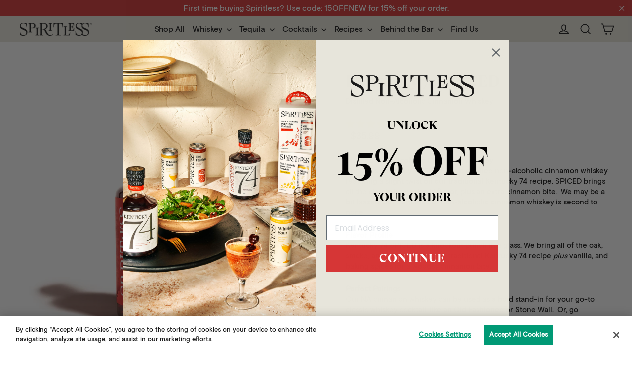

--- FILE ---
content_type: text/html; charset=utf-8
request_url: https://spiritless.com/products/kentucky-74-spiced-non-alcoholic-bourbon
body_size: 62258
content:
<!doctype html>
<html class="no-js" lang="en" dir="ltr">
<head><script defer src="https://cdn.skio.com/scripts/shopify/head/shopify.ba9807f79b5cdb6483d5.js"></script>

  <meta charset="utf-8">
  <meta http-equiv="X-UA-Compatible" content="IE=edge,chrome=1">
  <meta name="viewport" content="width=device-width,initial-scale=1">
  <meta name="theme-color" content="#d63636">
  <link rel="canonical" href="https://spiritless.com/products/kentucky-74-spiced-non-alcoholic-bourbon">
  <link rel="preconnect" href="https://cdn.shopify.com">
  <link rel="preconnect" href="https://fonts.shopifycdn.com">
  <link rel="dns-prefetch" href="https://productreviews.shopifycdn.com">
  <link rel="dns-prefetch" href="https://ajax.googleapis.com">
  <link rel="dns-prefetch" href="https://maps.googleapis.com">
  <link rel="dns-prefetch" href="https://maps.gstatic.com"><link rel="shortcut icon" href="//spiritless.com/cdn/shop/files/spirit-fav_32x32.png?v=1613774450" type="image/png" /><title>Non-Alcoholic Spiced Bourbon Whiskey | Kentucky 74 Spiced | Spiritless
</title>
<meta property="og:site_name" content="Spiritless">
  <meta property="og:url" content="https://spiritless.com/products/kentucky-74-spiced-non-alcoholic-bourbon"><meta property="og:title" content="Kentucky 74 SPICED">
<meta property="og:type" content="product">
<meta property="og:description" content="Introducing Spiritless Kentucky 74 SPICED, a distilled non-alcoholic cinnamon whiskey. We took our perfectly crafted non-alcoholic bourbon, Kentucky 74, and added generous helping of cinnamon spice to deliver some bite. Strong enough to stand on its own but smooth enough for your craft cocktail.">
<meta property="og:image" content="http://spiritless.com/cdn/shop/products/SPRT_eCom_Shopify_PDP_Spiced1.png?v=1663270338">
<meta property="og:image:secure_url" content="https://spiritless.com/cdn/shop/products/SPRT_eCom_Shopify_PDP_Spiced1.png?v=1663270338">
<meta property="og:image:width" content="1200">
    <meta property="og:image:height" content="1200"><meta name="twitter:site" content="@">
  <meta name="twitter:card" content="summary_large_image"><meta name="twitter:title" content="Kentucky 74 SPICED">
<meta name="twitter:description" content="Introducing Spiritless Kentucky 74 SPICED, a distilled non-alcoholic cinnamon whiskey. We took our perfectly crafted non-alcoholic bourbon, Kentucky 74, and added generous helping of cinnamon spice to deliver some bite. Strong enough to stand on its own but smooth enough for your craft cocktail.">
<style data-shopify>
  

  
  
  
</style><link href="//spiritless.com/cdn/shop/t/51/assets/theme.css?v=171795796597990164861696558791" rel="stylesheet" type="text/css" media="all" />
<style data-shopify>:root {
    --typeHeaderPrimary: "New York";
    --typeHeaderFallback: Iowan Old Style, Apple Garamond, Baskerville, Times New Roman, Droid Serif, Times, Source Serif Pro, serif, Apple Color Emoji, Segoe UI Emoji, Segoe UI Symbol;
    --typeHeaderSize: 34px;
    --typeHeaderWeight: 400;
    --typeHeaderLineHeight: 1.2;
    --typeHeaderSpacing: 0.0em;

    --typeBasePrimary:"system_ui";
    --typeBaseFallback:-apple-system, 'Segoe UI', Roboto, 'Helvetica Neue', 'Noto Sans', 'Liberation Sans', Arial, sans-serif, 'Apple Color Emoji', 'Segoe UI Emoji', 'Segoe UI Symbol', 'Noto Color Emoji';
    --typeBaseSize: 15px;
    --typeBaseWeight: 400;
    --typeBaseLineHeight: 1.4;
    --typeBaseSpacing: 0.0em;

    --iconWeight: 4px;
    --iconLinecaps: miter;
  }

  
.collection-hero__content:before,
  .hero__image-wrapper:before,
  .hero__media:before {
    background-image: linear-gradient(to bottom, rgba(255, 255, 255, 0.0) 0%, rgba(255, 255, 255, 0.0) 40%, rgba(26, 26, 26, 0.5) 100%);
  }

  .skrim__item-content .skrim__overlay:after {
    background-image: linear-gradient(to bottom, rgba(255, 255, 255, 0.0) 30%, rgba(26, 26, 26, 0.5) 100%);
  }

  .placeholder-content {
    background-image: linear-gradient(100deg, #ffffff 40%, #f7f7f7 63%, #ffffff 79%);
  }</style><script>
    document.documentElement.className = document.documentElement.className.replace('no-js', 'js');

    window.theme = window.theme || {};
    theme.routes = {
      home: "/",
      cart: "/cart.js",
      cartPage: "/cart",
      cartAdd: "/cart/add.js",
      cartChange: "/cart/change.js",
      search: "/search"
    };
    theme.strings = {
      soldOut: "Sold Out",
      unavailable: "Unavailable",
      inStockLabel: "In stock, ready to ship",
      stockLabel: "Low stock - [count] items left",
      willNotShipUntil: "Ready to ship [date]",
      willBeInStockAfter: "Back in stock [date]",
      waitingForStock: "Inventory on the way",
      cartSavings: "You're saving [savings]",
      cartEmpty: "Your cart is currently empty.",
      cartTermsConfirmation: "You must agree with the terms and conditions of sales to check out",
      searchCollections: "Collections:",
      searchPages: "Pages:",
      searchArticles: "Articles:"
    };
    theme.settings = {
      dynamicVariantsEnable: true,
      cartType: "drawer",
      isCustomerTemplate: false,
      moneyFormat: "${{amount}}",
      predictiveSearch: true,
      predictiveSearchType: "product,article,page,collection",
      quickView: false,
      themeName: 'Motion',
      themeVersion: "9.0.0"
    };
  </script>
  
 <!-- Outbrain ATC snippet -->
  <script>obApi('track', 'Add to cart');</script>

  <script>window.performance && window.performance.mark && window.performance.mark('shopify.content_for_header.start');</script><meta name="google-site-verification" content="gJPhxP3r4N7pYq31eeTQEH9SWqx7W49jffm3CfsBMCU">
<meta id="shopify-digital-wallet" name="shopify-digital-wallet" content="/31670468653/digital_wallets/dialog">
<meta name="shopify-checkout-api-token" content="7f5c9218745c9538677514f2db9da611">
<meta id="in-context-paypal-metadata" data-shop-id="31670468653" data-venmo-supported="true" data-environment="production" data-locale="en_US" data-paypal-v4="true" data-currency="USD">
<link rel="alternate" type="application/json+oembed" href="https://spiritless.com/products/kentucky-74-spiced-non-alcoholic-bourbon.oembed">
<script async="async" src="/checkouts/internal/preloads.js?locale=en-US"></script>
<link rel="preconnect" href="https://shop.app" crossorigin="anonymous">
<script async="async" src="https://shop.app/checkouts/internal/preloads.js?locale=en-US&shop_id=31670468653" crossorigin="anonymous"></script>
<script id="apple-pay-shop-capabilities" type="application/json">{"shopId":31670468653,"countryCode":"US","currencyCode":"USD","merchantCapabilities":["supports3DS"],"merchantId":"gid:\/\/shopify\/Shop\/31670468653","merchantName":"Spiritless","requiredBillingContactFields":["postalAddress","email"],"requiredShippingContactFields":["postalAddress","email"],"shippingType":"shipping","supportedNetworks":["visa","masterCard","amex","discover","elo","jcb"],"total":{"type":"pending","label":"Spiritless","amount":"1.00"},"shopifyPaymentsEnabled":true,"supportsSubscriptions":true}</script>
<script id="shopify-features" type="application/json">{"accessToken":"7f5c9218745c9538677514f2db9da611","betas":["rich-media-storefront-analytics"],"domain":"spiritless.com","predictiveSearch":true,"shopId":31670468653,"locale":"en"}</script>
<script>var Shopify = Shopify || {};
Shopify.shop = "spiritless.myshopify.com";
Shopify.locale = "en";
Shopify.currency = {"active":"USD","rate":"1.0"};
Shopify.country = "US";
Shopify.theme = {"name":"SKIO Copy of SPRT_2.22.23","id":136634630363,"schema_name":"Motion","schema_version":"9.0.0","theme_store_id":847,"role":"main"};
Shopify.theme.handle = "null";
Shopify.theme.style = {"id":null,"handle":null};
Shopify.cdnHost = "spiritless.com/cdn";
Shopify.routes = Shopify.routes || {};
Shopify.routes.root = "/";</script>
<script type="module">!function(o){(o.Shopify=o.Shopify||{}).modules=!0}(window);</script>
<script>!function(o){function n(){var o=[];function n(){o.push(Array.prototype.slice.apply(arguments))}return n.q=o,n}var t=o.Shopify=o.Shopify||{};t.loadFeatures=n(),t.autoloadFeatures=n()}(window);</script>
<script>
  window.ShopifyPay = window.ShopifyPay || {};
  window.ShopifyPay.apiHost = "shop.app\/pay";
  window.ShopifyPay.redirectState = null;
</script>
<script id="shop-js-analytics" type="application/json">{"pageType":"product"}</script>
<script defer="defer" async type="module" src="//spiritless.com/cdn/shopifycloud/shop-js/modules/v2/client.init-shop-cart-sync_COMZFrEa.en.esm.js"></script>
<script defer="defer" async type="module" src="//spiritless.com/cdn/shopifycloud/shop-js/modules/v2/chunk.common_CdXrxk3f.esm.js"></script>
<script type="module">
  await import("//spiritless.com/cdn/shopifycloud/shop-js/modules/v2/client.init-shop-cart-sync_COMZFrEa.en.esm.js");
await import("//spiritless.com/cdn/shopifycloud/shop-js/modules/v2/chunk.common_CdXrxk3f.esm.js");

  window.Shopify.SignInWithShop?.initShopCartSync?.({"fedCMEnabled":true,"windoidEnabled":true});

</script>
<script defer="defer" async type="module" src="//spiritless.com/cdn/shopifycloud/shop-js/modules/v2/client.payment-terms_D7XnU2ez.en.esm.js"></script>
<script defer="defer" async type="module" src="//spiritless.com/cdn/shopifycloud/shop-js/modules/v2/chunk.common_CdXrxk3f.esm.js"></script>
<script defer="defer" async type="module" src="//spiritless.com/cdn/shopifycloud/shop-js/modules/v2/chunk.modal_C89cmTvN.esm.js"></script>
<script type="module">
  await import("//spiritless.com/cdn/shopifycloud/shop-js/modules/v2/client.payment-terms_D7XnU2ez.en.esm.js");
await import("//spiritless.com/cdn/shopifycloud/shop-js/modules/v2/chunk.common_CdXrxk3f.esm.js");
await import("//spiritless.com/cdn/shopifycloud/shop-js/modules/v2/chunk.modal_C89cmTvN.esm.js");

  
</script>
<script>
  window.Shopify = window.Shopify || {};
  if (!window.Shopify.featureAssets) window.Shopify.featureAssets = {};
  window.Shopify.featureAssets['shop-js'] = {"shop-cart-sync":["modules/v2/client.shop-cart-sync_CRSPkpKa.en.esm.js","modules/v2/chunk.common_CdXrxk3f.esm.js"],"init-fed-cm":["modules/v2/client.init-fed-cm_DO1JVZ96.en.esm.js","modules/v2/chunk.common_CdXrxk3f.esm.js"],"init-windoid":["modules/v2/client.init-windoid_hXardXh0.en.esm.js","modules/v2/chunk.common_CdXrxk3f.esm.js"],"init-shop-email-lookup-coordinator":["modules/v2/client.init-shop-email-lookup-coordinator_jpxQlUsx.en.esm.js","modules/v2/chunk.common_CdXrxk3f.esm.js"],"shop-toast-manager":["modules/v2/client.shop-toast-manager_C-K0q6-t.en.esm.js","modules/v2/chunk.common_CdXrxk3f.esm.js"],"shop-button":["modules/v2/client.shop-button_B6dBoDg5.en.esm.js","modules/v2/chunk.common_CdXrxk3f.esm.js"],"shop-login-button":["modules/v2/client.shop-login-button_BHRMsoBb.en.esm.js","modules/v2/chunk.common_CdXrxk3f.esm.js","modules/v2/chunk.modal_C89cmTvN.esm.js"],"shop-cash-offers":["modules/v2/client.shop-cash-offers_p6Pw3nax.en.esm.js","modules/v2/chunk.common_CdXrxk3f.esm.js","modules/v2/chunk.modal_C89cmTvN.esm.js"],"avatar":["modules/v2/client.avatar_BTnouDA3.en.esm.js"],"init-shop-cart-sync":["modules/v2/client.init-shop-cart-sync_COMZFrEa.en.esm.js","modules/v2/chunk.common_CdXrxk3f.esm.js"],"init-shop-for-new-customer-accounts":["modules/v2/client.init-shop-for-new-customer-accounts_BNQiNx4m.en.esm.js","modules/v2/client.shop-login-button_BHRMsoBb.en.esm.js","modules/v2/chunk.common_CdXrxk3f.esm.js","modules/v2/chunk.modal_C89cmTvN.esm.js"],"pay-button":["modules/v2/client.pay-button_CRuQ9trT.en.esm.js","modules/v2/chunk.common_CdXrxk3f.esm.js"],"init-customer-accounts-sign-up":["modules/v2/client.init-customer-accounts-sign-up_Q1yheB3t.en.esm.js","modules/v2/client.shop-login-button_BHRMsoBb.en.esm.js","modules/v2/chunk.common_CdXrxk3f.esm.js","modules/v2/chunk.modal_C89cmTvN.esm.js"],"checkout-modal":["modules/v2/client.checkout-modal_DtXVhFgQ.en.esm.js","modules/v2/chunk.common_CdXrxk3f.esm.js","modules/v2/chunk.modal_C89cmTvN.esm.js"],"init-customer-accounts":["modules/v2/client.init-customer-accounts_B5rMd0lj.en.esm.js","modules/v2/client.shop-login-button_BHRMsoBb.en.esm.js","modules/v2/chunk.common_CdXrxk3f.esm.js","modules/v2/chunk.modal_C89cmTvN.esm.js"],"lead-capture":["modules/v2/client.lead-capture_CmGCXBh3.en.esm.js","modules/v2/chunk.common_CdXrxk3f.esm.js","modules/v2/chunk.modal_C89cmTvN.esm.js"],"shop-follow-button":["modules/v2/client.shop-follow-button_CV5C02lv.en.esm.js","modules/v2/chunk.common_CdXrxk3f.esm.js","modules/v2/chunk.modal_C89cmTvN.esm.js"],"shop-login":["modules/v2/client.shop-login_Bz_Zm_XZ.en.esm.js","modules/v2/chunk.common_CdXrxk3f.esm.js","modules/v2/chunk.modal_C89cmTvN.esm.js"],"payment-terms":["modules/v2/client.payment-terms_D7XnU2ez.en.esm.js","modules/v2/chunk.common_CdXrxk3f.esm.js","modules/v2/chunk.modal_C89cmTvN.esm.js"]};
</script>
<script>(function() {
  var isLoaded = false;
  function asyncLoad() {
    if (isLoaded) return;
    isLoaded = true;
    var urls = ["\/\/cdn.shopify.com\/proxy\/2552fa95719bb5a693b672ed64ac7ad268996dbeb8cb41b2a1b1e8a484c2e4e9\/bingshoppingtool-t2app-prod.trafficmanager.net\/uet\/tracking_script?shop=spiritless.myshopify.com\u0026sp-cache-control=cHVibGljLCBtYXgtYWdlPTkwMA","https:\/\/static.shareasale.com\/json\/shopify\/deduplication.js?shop=spiritless.myshopify.com","https:\/\/static.shareasale.com\/json\/shopify\/shareasale-tracking.js?sasmid=124269\u0026ssmtid=19038\u0026shop=spiritless.myshopify.com","https:\/\/static.rechargecdn.com\/assets\/js\/widget.min.js?shop=spiritless.myshopify.com","https:\/\/rbkt4c8f.spiritless.com\/assets\/shopify.js?rb_init_key=c3Bpcml0bGVzc3x2aWV3fHB1cmNoYXNlfHNpZ251cHxsb2dpbg==\u0026shop=spiritless.myshopify.com","https:\/\/cdn.attn.tv\/spiritless\/dtag.js?shop=spiritless.myshopify.com","https:\/\/cdn.rebuyengine.com\/onsite\/js\/rebuy.js?shop=spiritless.myshopify.com"];
    for (var i = 0; i < urls.length; i++) {
      var s = document.createElement('script');
      s.type = 'text/javascript';
      s.async = true;
      s.src = urls[i];
      var x = document.getElementsByTagName('script')[0];
      x.parentNode.insertBefore(s, x);
    }
  };
  if(window.attachEvent) {
    window.attachEvent('onload', asyncLoad);
  } else {
    window.addEventListener('load', asyncLoad, false);
  }
})();</script>
<script id="__st">var __st={"a":31670468653,"offset":-18000,"reqid":"190eb759-b3c0-4cb7-8c6a-3a62f88c50b6-1763102541","pageurl":"spiritless.com\/products\/kentucky-74-spiced-non-alcoholic-bourbon","u":"e06a08c18cad","p":"product","rtyp":"product","rid":7830572794075};</script>
<script>window.ShopifyPaypalV4VisibilityTracking = true;</script>
<script id="captcha-bootstrap">!function(){'use strict';const t='contact',e='account',n='new_comment',o=[[t,t],['blogs',n],['comments',n],[t,'customer']],c=[[e,'customer_login'],[e,'guest_login'],[e,'recover_customer_password'],[e,'create_customer']],r=t=>t.map((([t,e])=>`form[action*='/${t}']:not([data-nocaptcha='true']) input[name='form_type'][value='${e}']`)).join(','),a=t=>()=>t?[...document.querySelectorAll(t)].map((t=>t.form)):[];function s(){const t=[...o],e=r(t);return a(e)}const i='password',u='form_key',d=['recaptcha-v3-token','g-recaptcha-response','h-captcha-response',i],f=()=>{try{return window.sessionStorage}catch{return}},m='__shopify_v',_=t=>t.elements[u];function p(t,e,n=!1){try{const o=window.sessionStorage,c=JSON.parse(o.getItem(e)),{data:r}=function(t){const{data:e,action:n}=t;return t[m]||n?{data:e,action:n}:{data:t,action:n}}(c);for(const[e,n]of Object.entries(r))t.elements[e]&&(t.elements[e].value=n);n&&o.removeItem(e)}catch(o){console.error('form repopulation failed',{error:o})}}const l='form_type',E='cptcha';function T(t){t.dataset[E]=!0}const w=window,h=w.document,L='Shopify',v='ce_forms',y='captcha';let A=!1;((t,e)=>{const n=(g='f06e6c50-85a8-45c8-87d0-21a2b65856fe',I='https://cdn.shopify.com/shopifycloud/storefront-forms-hcaptcha/ce_storefront_forms_captcha_hcaptcha.v1.5.2.iife.js',D={infoText:'Protected by hCaptcha',privacyText:'Privacy',termsText:'Terms'},(t,e,n)=>{const o=w[L][v],c=o.bindForm;if(c)return c(t,g,e,D).then(n);var r;o.q.push([[t,g,e,D],n]),r=I,A||(h.body.append(Object.assign(h.createElement('script'),{id:'captcha-provider',async:!0,src:r})),A=!0)});var g,I,D;w[L]=w[L]||{},w[L][v]=w[L][v]||{},w[L][v].q=[],w[L][y]=w[L][y]||{},w[L][y].protect=function(t,e){n(t,void 0,e),T(t)},Object.freeze(w[L][y]),function(t,e,n,w,h,L){const[v,y,A,g]=function(t,e,n){const i=e?o:[],u=t?c:[],d=[...i,...u],f=r(d),m=r(i),_=r(d.filter((([t,e])=>n.includes(e))));return[a(f),a(m),a(_),s()]}(w,h,L),I=t=>{const e=t.target;return e instanceof HTMLFormElement?e:e&&e.form},D=t=>v().includes(t);t.addEventListener('submit',(t=>{const e=I(t);if(!e)return;const n=D(e)&&!e.dataset.hcaptchaBound&&!e.dataset.recaptchaBound,o=_(e),c=g().includes(e)&&(!o||!o.value);(n||c)&&t.preventDefault(),c&&!n&&(function(t){try{if(!f())return;!function(t){const e=f();if(!e)return;const n=_(t);if(!n)return;const o=n.value;o&&e.removeItem(o)}(t);const e=Array.from(Array(32),(()=>Math.random().toString(36)[2])).join('');!function(t,e){_(t)||t.append(Object.assign(document.createElement('input'),{type:'hidden',name:u})),t.elements[u].value=e}(t,e),function(t,e){const n=f();if(!n)return;const o=[...t.querySelectorAll(`input[type='${i}']`)].map((({name:t})=>t)),c=[...d,...o],r={};for(const[a,s]of new FormData(t).entries())c.includes(a)||(r[a]=s);n.setItem(e,JSON.stringify({[m]:1,action:t.action,data:r}))}(t,e)}catch(e){console.error('failed to persist form',e)}}(e),e.submit())}));const S=(t,e)=>{t&&!t.dataset[E]&&(n(t,e.some((e=>e===t))),T(t))};for(const o of['focusin','change'])t.addEventListener(o,(t=>{const e=I(t);D(e)&&S(e,y())}));const B=e.get('form_key'),M=e.get(l),P=B&&M;t.addEventListener('DOMContentLoaded',(()=>{const t=y();if(P)for(const e of t)e.elements[l].value===M&&p(e,B);[...new Set([...A(),...v().filter((t=>'true'===t.dataset.shopifyCaptcha))])].forEach((e=>S(e,t)))}))}(h,new URLSearchParams(w.location.search),n,t,e,['guest_login'])})(!0,!0)}();</script>
<script integrity="sha256-52AcMU7V7pcBOXWImdc/TAGTFKeNjmkeM1Pvks/DTgc=" data-source-attribution="shopify.loadfeatures" defer="defer" src="//spiritless.com/cdn/shopifycloud/storefront/assets/storefront/load_feature-81c60534.js" crossorigin="anonymous"></script>
<script crossorigin="anonymous" defer="defer" src="//spiritless.com/cdn/shopifycloud/storefront/assets/shopify_pay/storefront-65b4c6d7.js?v=20250812"></script>
<script data-source-attribution="shopify.dynamic_checkout.dynamic.init">var Shopify=Shopify||{};Shopify.PaymentButton=Shopify.PaymentButton||{isStorefrontPortableWallets:!0,init:function(){window.Shopify.PaymentButton.init=function(){};var t=document.createElement("script");t.src="https://spiritless.com/cdn/shopifycloud/portable-wallets/latest/portable-wallets.en.js",t.type="module",document.head.appendChild(t)}};
</script>
<script data-source-attribution="shopify.dynamic_checkout.buyer_consent">
  function portableWalletsHideBuyerConsent(e){var t=document.getElementById("shopify-buyer-consent"),n=document.getElementById("shopify-subscription-policy-button");t&&n&&(t.classList.add("hidden"),t.setAttribute("aria-hidden","true"),n.removeEventListener("click",e))}function portableWalletsShowBuyerConsent(e){var t=document.getElementById("shopify-buyer-consent"),n=document.getElementById("shopify-subscription-policy-button");t&&n&&(t.classList.remove("hidden"),t.removeAttribute("aria-hidden"),n.addEventListener("click",e))}window.Shopify?.PaymentButton&&(window.Shopify.PaymentButton.hideBuyerConsent=portableWalletsHideBuyerConsent,window.Shopify.PaymentButton.showBuyerConsent=portableWalletsShowBuyerConsent);
</script>
<script data-source-attribution="shopify.dynamic_checkout.cart.bootstrap">document.addEventListener("DOMContentLoaded",(function(){function t(){return document.querySelector("shopify-accelerated-checkout-cart, shopify-accelerated-checkout")}if(t())Shopify.PaymentButton.init();else{new MutationObserver((function(e,n){t()&&(Shopify.PaymentButton.init(),n.disconnect())})).observe(document.body,{childList:!0,subtree:!0})}}));
</script>
<link id="shopify-accelerated-checkout-styles" rel="stylesheet" media="screen" href="https://spiritless.com/cdn/shopifycloud/portable-wallets/latest/accelerated-checkout-backwards-compat.css" crossorigin="anonymous">
<style id="shopify-accelerated-checkout-cart">
        #shopify-buyer-consent {
  margin-top: 1em;
  display: inline-block;
  width: 100%;
}

#shopify-buyer-consent.hidden {
  display: none;
}

#shopify-subscription-policy-button {
  background: none;
  border: none;
  padding: 0;
  text-decoration: underline;
  font-size: inherit;
  cursor: pointer;
}

#shopify-subscription-policy-button::before {
  box-shadow: none;
}

      </style>

<script>window.performance && window.performance.mark && window.performance.mark('shopify.content_for_header.end');</script><script id="shop-promise-product" type="application/json">
  {
    "productId": "7830572794075",
    "variantId": "43371394498779"
  }
</script>
<script id="shop-promise-features" type="application/json">
  {
    "supportedPromiseBrands": ["buy_with_prime"],
    "f_5cb1890c3ae0e7318d5a1f3355e08094": false,
    "f_b9ba94d16a7d18ccd91d68be01e37df6": false,
    "bwpPdpKillswitchEnabled": false
  }
</script>
<script fetchpriority="high" defer="defer" src="https://spiritless.com/cdn/shopifycloud/shop-promise-pdp/shop_promise_pdp.js?v=1" data-source-attribution="shopify.shop-promise-pdp" crossorigin="anonymous"></script>
<link rel="preload" href="https://static-na.payments-amazon.com/checkout.js" as="script">


  <script src="//spiritless.com/cdn/shop/t/51/assets/vendor-scripts-v14.js" defer="defer"></script><link rel="stylesheet" href="//spiritless.com/cdn/shop/t/51/assets/country-flags.css"><script src="//spiritless.com/cdn/shop/t/51/assets/theme.js?v=56085961265277535281680546540" defer="defer"></script><!-- Reddit Pixel -->
<script>
!function(w,d){if(!w.rdt){var p=w.rdt=function(){p.sendEvent?p.sendEvent.apply(p,arguments):p.callQueue.push(arguments)};p.callQueue=[];var t=d.createElement("script");t.src="https://www.redditstatic.com/ads/pixel.js",t.async=!0;var s=d.getElementsByTagName("script")[0];s.parentNode.insertBefore(t,s)}}(window,document);rdt('init','t2_nmmqeu2t', {"optOut":false,"useDecimalCurrencyValues":true,"aaid":"<AAID-HERE>","email":"<EMAIL-HERE>","externalId":"<EXTERNAL-ID-HERE>","idfa":"<IDFA-HERE>"});rdt('track', 'PageVisit');
</script>
<!-- DO NOT MODIFY UNLESS TO REPLACE A USER IDENTIFIER -->
<!-- End Reddit Pixel -->

<!-- tjohnson 20221005 - GA4 -->
<script>
    var gtm_code = 'GTM-KG665HT'; // DEFAULT: LIVE - spiritless.com
    var gtm_page_hostname = window.location.hostname; if (gtm_page_hostname) gtm_page_hostname.replace('www.', '');
    var is_dev_hostname = /^(.+\.)?(myshopify\.com|localhost|local|([0-9]{1,3}\.){3}[0-9]{1,3})$/;
    if ( is_dev_hostname.test(gtm_page_hostname)===true ) {
        gtm_code = 'GTM-M4KF39Z'; // DEV - spiritless-dev.myshopify.com
    }
    (function(w, d, s, l, i) {
        w[l] = w[l] || [];
        w[l].push({'gtm.start': new Date().getTime(),event: 'gtm.js'});
        var f = d.getElementsByTagName(s)[0],
            j = d.createElement(s),
            dl = l != 'dataLayer' ? '&l=' + l : '';
        j.async = true;
        j.setAttribute('data-ot-ignore', '');
        j.classList.add('optanon-category-C0001');
        j.src = 'https://www.googletagmanager.com/gtm.js?id=' + i + dl;
        f.parentNode.insertBefore(j, f);
    })(window, document, 'script', 'dataLayer', gtm_code);
</script>

  <script>
    if (window.location.pathname.startsWith('/tools/recurring')) {
      window.location.href = '/a/account/login';
    }
  </script>




<!-- BEGIN app block: shopify://apps/okendo/blocks/theme-settings/bb689e69-ea70-4661-8fb7-ad24a2e23c29 --><!-- BEGIN app snippet: header-metafields -->










    <style data-oke-reviews-version="0.82.1" type="text/css" data-href="https://d3hw6dc1ow8pp2.cloudfront.net/reviews-widget-plus/css/okendo-reviews-styles.9d163ae1.css"></style><style data-oke-reviews-version="0.82.1" type="text/css" data-href="https://d3hw6dc1ow8pp2.cloudfront.net/reviews-widget-plus/css/modules/okendo-star-rating.4cb378a8.css"></style><style data-oke-reviews-version="0.82.1" type="text/css" data-href="https://d3hw6dc1ow8pp2.cloudfront.net/reviews-widget-plus/css/modules/okendo-reviews-keywords.0942444f.css"></style><style data-oke-reviews-version="0.82.1" type="text/css" data-href="https://d3hw6dc1ow8pp2.cloudfront.net/reviews-widget-plus/css/modules/okendo-reviews-summary.a0c9d7d6.css"></style><style type="text/css">.okeReviews[data-oke-container],div.okeReviews{font-size:14px;font-size:var(--oke-text-regular);font-weight:400;font-family:var(--oke-text-fontFamily);line-height:1.6}.okeReviews[data-oke-container] *,.okeReviews[data-oke-container] :after,.okeReviews[data-oke-container] :before,div.okeReviews *,div.okeReviews :after,div.okeReviews :before{box-sizing:border-box}.okeReviews[data-oke-container] h1,.okeReviews[data-oke-container] h2,.okeReviews[data-oke-container] h3,.okeReviews[data-oke-container] h4,.okeReviews[data-oke-container] h5,.okeReviews[data-oke-container] h6,div.okeReviews h1,div.okeReviews h2,div.okeReviews h3,div.okeReviews h4,div.okeReviews h5,div.okeReviews h6{font-size:1em;font-weight:400;line-height:1.4;margin:0}.okeReviews[data-oke-container] ul,div.okeReviews ul{padding:0;margin:0}.okeReviews[data-oke-container] li,div.okeReviews li{list-style-type:none;padding:0}.okeReviews[data-oke-container] p,div.okeReviews p{line-height:1.8;margin:0 0 4px}.okeReviews[data-oke-container] p:last-child,div.okeReviews p:last-child{margin-bottom:0}.okeReviews[data-oke-container] a,div.okeReviews a{text-decoration:none;color:inherit}.okeReviews[data-oke-container] button,div.okeReviews button{border-radius:0;border:0;box-shadow:none;margin:0;width:auto;min-width:auto;padding:0;background-color:transparent;min-height:auto}.okeReviews[data-oke-container] button,.okeReviews[data-oke-container] input,.okeReviews[data-oke-container] select,.okeReviews[data-oke-container] textarea,div.okeReviews button,div.okeReviews input,div.okeReviews select,div.okeReviews textarea{font-family:inherit;font-size:1em}.okeReviews[data-oke-container] label,.okeReviews[data-oke-container] select,div.okeReviews label,div.okeReviews select{display:inline}.okeReviews[data-oke-container] select,div.okeReviews select{width:auto}.okeReviews[data-oke-container] article,.okeReviews[data-oke-container] aside,div.okeReviews article,div.okeReviews aside{margin:0}.okeReviews[data-oke-container] table,div.okeReviews table{background:transparent;border:0;border-collapse:collapse;border-spacing:0;font-family:inherit;font-size:1em;table-layout:auto}.okeReviews[data-oke-container] table td,.okeReviews[data-oke-container] table th,.okeReviews[data-oke-container] table tr,div.okeReviews table td,div.okeReviews table th,div.okeReviews table tr{border:0;font-family:inherit;font-size:1em}.okeReviews[data-oke-container] table td,.okeReviews[data-oke-container] table th,div.okeReviews table td,div.okeReviews table th{background:transparent;font-weight:400;letter-spacing:normal;padding:0;text-align:left;text-transform:none;vertical-align:middle}.okeReviews[data-oke-container] table tr:hover td,.okeReviews[data-oke-container] table tr:hover th,div.okeReviews table tr:hover td,div.okeReviews table tr:hover th{background:transparent}.okeReviews[data-oke-container] fieldset,div.okeReviews fieldset{border:0;padding:0;margin:0;min-width:0}.okeReviews[data-oke-container] img,.okeReviews[data-oke-container] svg,div.okeReviews img,div.okeReviews svg{max-width:none}.okeReviews[data-oke-container] div:empty,div.okeReviews div:empty{display:block}.okeReviews[data-oke-container] .oke-icon:before,div.okeReviews .oke-icon:before{font-family:oke-widget-icons!important;font-style:normal;font-weight:400;font-variant:normal;text-transform:none;line-height:1;-webkit-font-smoothing:antialiased;-moz-osx-font-smoothing:grayscale;color:inherit}.okeReviews[data-oke-container] .oke-icon--select-arrow:before,div.okeReviews .oke-icon--select-arrow:before{content:""}.okeReviews[data-oke-container] .oke-icon--loading:before,div.okeReviews .oke-icon--loading:before{content:""}.okeReviews[data-oke-container] .oke-icon--pencil:before,div.okeReviews .oke-icon--pencil:before{content:""}.okeReviews[data-oke-container] .oke-icon--filter:before,div.okeReviews .oke-icon--filter:before{content:""}.okeReviews[data-oke-container] .oke-icon--play:before,div.okeReviews .oke-icon--play:before{content:""}.okeReviews[data-oke-container] .oke-icon--tick-circle:before,div.okeReviews .oke-icon--tick-circle:before{content:""}.okeReviews[data-oke-container] .oke-icon--chevron-left:before,div.okeReviews .oke-icon--chevron-left:before{content:""}.okeReviews[data-oke-container] .oke-icon--chevron-right:before,div.okeReviews .oke-icon--chevron-right:before{content:""}.okeReviews[data-oke-container] .oke-icon--thumbs-down:before,div.okeReviews .oke-icon--thumbs-down:before{content:""}.okeReviews[data-oke-container] .oke-icon--thumbs-up:before,div.okeReviews .oke-icon--thumbs-up:before{content:""}.okeReviews[data-oke-container] .oke-icon--close:before,div.okeReviews .oke-icon--close:before{content:""}.okeReviews[data-oke-container] .oke-icon--chevron-up:before,div.okeReviews .oke-icon--chevron-up:before{content:""}.okeReviews[data-oke-container] .oke-icon--chevron-down:before,div.okeReviews .oke-icon--chevron-down:before{content:""}.okeReviews[data-oke-container] .oke-icon--star:before,div.okeReviews .oke-icon--star:before{content:""}.okeReviews[data-oke-container] .oke-icon--magnifying-glass:before,div.okeReviews .oke-icon--magnifying-glass:before{content:""}@font-face{font-family:oke-widget-icons;src:url(https://d3hw6dc1ow8pp2.cloudfront.net/reviews-widget-plus/fonts/oke-widget-icons.ttf) format("truetype"),url(https://d3hw6dc1ow8pp2.cloudfront.net/reviews-widget-plus/fonts/oke-widget-icons.woff) format("woff"),url(https://d3hw6dc1ow8pp2.cloudfront.net/reviews-widget-plus/img/oke-widget-icons.bc0d6b0a.svg) format("svg");font-weight:400;font-style:normal;font-display:block}.okeReviews[data-oke-container] .oke-button,div.okeReviews .oke-button{display:inline-block;border-style:solid;border-color:var(--oke-button-borderColor);border-width:var(--oke-button-borderWidth);background-color:var(--oke-button-backgroundColor);line-height:1;padding:12px 24px;margin:0;border-radius:var(--oke-button-borderRadius);color:var(--oke-button-textColor);text-align:center;position:relative;font-weight:var(--oke-button-fontWeight);font-size:var(--oke-button-fontSize);font-family:var(--oke-button-fontFamily);outline:0}.okeReviews[data-oke-container] .oke-button-text,.okeReviews[data-oke-container] .oke-button .oke-icon,div.okeReviews .oke-button-text,div.okeReviews .oke-button .oke-icon{line-height:1}.okeReviews[data-oke-container] .oke-button.oke-is-loading,div.okeReviews .oke-button.oke-is-loading{position:relative}.okeReviews[data-oke-container] .oke-button.oke-is-loading:before,div.okeReviews .oke-button.oke-is-loading:before{font-family:oke-widget-icons!important;font-style:normal;font-weight:400;font-variant:normal;text-transform:none;line-height:1;-webkit-font-smoothing:antialiased;-moz-osx-font-smoothing:grayscale;content:"";color:undefined;font-size:12px;display:inline-block;animation:oke-spin 1s linear infinite;position:absolute;width:12px;height:12px;top:0;left:0;bottom:0;right:0;margin:auto}.okeReviews[data-oke-container] .oke-button.oke-is-loading>*,div.okeReviews .oke-button.oke-is-loading>*{opacity:0}.okeReviews[data-oke-container] .oke-button.oke-is-active,div.okeReviews .oke-button.oke-is-active{background-color:var(--oke-button-backgroundColorActive);color:var(--oke-button-textColorActive);border-color:var(--oke-button-borderColorActive)}.okeReviews[data-oke-container] .oke-button:not(.oke-is-loading),div.okeReviews .oke-button:not(.oke-is-loading){cursor:pointer}.okeReviews[data-oke-container] .oke-button:not(.oke-is-loading):not(.oke-is-active):hover,div.okeReviews .oke-button:not(.oke-is-loading):not(.oke-is-active):hover{background-color:var(--oke-button-backgroundColorHover);color:var(--oke-button-textColorHover);border-color:var(--oke-button-borderColorHover);box-shadow:0 0 0 2px var(--oke-button-backgroundColorHover)}.okeReviews[data-oke-container] .oke-button:not(.oke-is-loading):not(.oke-is-active):active,.okeReviews[data-oke-container] .oke-button:not(.oke-is-loading):not(.oke-is-active):hover:active,div.okeReviews .oke-button:not(.oke-is-loading):not(.oke-is-active):active,div.okeReviews .oke-button:not(.oke-is-loading):not(.oke-is-active):hover:active{background-color:var(--oke-button-backgroundColorActive);color:var(--oke-button-textColorActive);border-color:var(--oke-button-borderColorActive)}.okeReviews[data-oke-container] .oke-title,div.okeReviews .oke-title{font-weight:var(--oke-title-fontWeight);font-size:var(--oke-title-fontSize);font-family:var(--oke-title-fontFamily)}.okeReviews[data-oke-container] .oke-bodyText,div.okeReviews .oke-bodyText{font-weight:var(--oke-bodyText-fontWeight);font-size:var(--oke-bodyText-fontSize);font-family:var(--oke-bodyText-fontFamily)}.okeReviews[data-oke-container] .oke-linkButton,div.okeReviews .oke-linkButton{cursor:pointer;font-weight:700;pointer-events:auto;text-decoration:underline}.okeReviews[data-oke-container] .oke-linkButton:hover,div.okeReviews .oke-linkButton:hover{text-decoration:none}.okeReviews[data-oke-container] .oke-readMore,div.okeReviews .oke-readMore{cursor:pointer;color:inherit;text-decoration:underline}.okeReviews[data-oke-container] .oke-select,div.okeReviews .oke-select{cursor:pointer;background-repeat:no-repeat;background-position-x:100%;background-position-y:50%;border:none;padding:0 24px 0 12px;-moz-appearance:none;appearance:none;color:inherit;-webkit-appearance:none;background-color:transparent;background-image:url("data:image/svg+xml;charset=utf-8,%3Csvg fill='currentColor' xmlns='http://www.w3.org/2000/svg' viewBox='0 0 24 24'%3E%3Cpath d='M7 10l5 5 5-5z'/%3E%3Cpath d='M0 0h24v24H0z' fill='none'/%3E%3C/svg%3E");outline-offset:4px}.okeReviews[data-oke-container] .oke-select:disabled,div.okeReviews .oke-select:disabled{background-color:transparent;background-image:url("data:image/svg+xml;charset=utf-8,%3Csvg fill='%239a9db1' xmlns='http://www.w3.org/2000/svg' viewBox='0 0 24 24'%3E%3Cpath d='M7 10l5 5 5-5z'/%3E%3Cpath d='M0 0h24v24H0z' fill='none'/%3E%3C/svg%3E")}.okeReviews[data-oke-container] .oke-loader,div.okeReviews .oke-loader{position:relative}.okeReviews[data-oke-container] .oke-loader:before,div.okeReviews .oke-loader:before{font-family:oke-widget-icons!important;font-style:normal;font-weight:400;font-variant:normal;text-transform:none;line-height:1;-webkit-font-smoothing:antialiased;-moz-osx-font-smoothing:grayscale;content:"";color:var(--oke-text-secondaryColor);font-size:12px;display:inline-block;animation:oke-spin 1s linear infinite;position:absolute;width:12px;height:12px;top:0;left:0;bottom:0;right:0;margin:auto}.okeReviews[data-oke-container] .oke-a11yText,div.okeReviews .oke-a11yText{border:0;clip:rect(0 0 0 0);height:1px;margin:-1px;overflow:hidden;padding:0;position:absolute;width:1px}.okeReviews[data-oke-container] .oke-hidden,div.okeReviews .oke-hidden{display:none}.okeReviews[data-oke-container] .oke-modal,div.okeReviews .oke-modal{bottom:0;left:0;overflow:auto;position:fixed;right:0;top:0;z-index:2147483647;max-height:100%;background-color:rgba(0,0,0,.5);padding:40px 0 32px}@media only screen and (min-width:1024px){.okeReviews[data-oke-container] .oke-modal,div.okeReviews .oke-modal{display:flex;align-items:center;padding:48px 0}}.okeReviews[data-oke-container] .oke-modal ::-moz-selection,div.okeReviews .oke-modal ::-moz-selection{background-color:rgba(39,45,69,.2)}.okeReviews[data-oke-container] .oke-modal ::selection,div.okeReviews .oke-modal ::selection{background-color:rgba(39,45,69,.2)}.okeReviews[data-oke-container] .oke-modal,.okeReviews[data-oke-container] .oke-modal p,div.okeReviews .oke-modal,div.okeReviews .oke-modal p{color:#272d45}.okeReviews[data-oke-container] .oke-modal-content,div.okeReviews .oke-modal-content{background-color:#fff;margin:auto;position:relative;will-change:transform,opacity;width:calc(100% - 64px)}@media only screen and (min-width:1024px){.okeReviews[data-oke-container] .oke-modal-content,div.okeReviews .oke-modal-content{max-width:1000px}}.okeReviews[data-oke-container] .oke-modal-close,div.okeReviews .oke-modal-close{cursor:pointer;position:absolute;width:32px;height:32px;top:-32px;padding:4px;right:-4px;line-height:1}.okeReviews[data-oke-container] .oke-modal-close:before,div.okeReviews .oke-modal-close:before{font-family:oke-widget-icons!important;font-style:normal;font-weight:400;font-variant:normal;text-transform:none;line-height:1;-webkit-font-smoothing:antialiased;-moz-osx-font-smoothing:grayscale;content:"";color:#fff;font-size:24px;display:inline-block;width:24px;height:24px}.okeReviews[data-oke-container] .oke-modal-overlay,div.okeReviews .oke-modal-overlay{background-color:rgba(43,46,56,.9)}@media only screen and (min-width:1024px){.okeReviews[data-oke-container] .oke-modal--large .oke-modal-content,div.okeReviews .oke-modal--large .oke-modal-content{max-width:1200px}}.okeReviews[data-oke-container] .oke-modal .oke-helpful,.okeReviews[data-oke-container] .oke-modal .oke-helpful-vote-button,.okeReviews[data-oke-container] .oke-modal .oke-reviewContent-date,div.okeReviews .oke-modal .oke-helpful,div.okeReviews .oke-modal .oke-helpful-vote-button,div.okeReviews .oke-modal .oke-reviewContent-date{color:#676986}.oke-modal .okeReviews[data-oke-container].oke-w,.oke-modal div.okeReviews.oke-w{color:#272d45}.okeReviews[data-oke-container] .oke-tag,div.okeReviews .oke-tag{align-items:center;color:#272d45;display:flex;font-size:var(--oke-text-small);font-weight:600;text-align:left;position:relative;z-index:2;background-color:#f4f4f6;padding:4px 6px;border:none;border-radius:4px;gap:6px;line-height:1}.okeReviews[data-oke-container] .oke-tag svg,div.okeReviews .oke-tag svg{fill:currentColor;height:1rem}.okeReviews[data-oke-container] .hooper,div.okeReviews .hooper{height:auto}.okeReviews--left{text-align:left}.okeReviews--right{text-align:right}.okeReviews--center{text-align:center}.okeReviews :not([tabindex="-1"]):focus-visible{outline:5px auto highlight;outline:5px auto -webkit-focus-ring-color}.is-oke-modalOpen{overflow:hidden!important}img.oke-is-error{background-color:var(--oke-shadingColor);background-size:cover;background-position:50% 50%;box-shadow:inset 0 0 0 1px var(--oke-border-color)}@keyframes oke-spin{0%{transform:rotate(0deg)}to{transform:rotate(1turn)}}@keyframes oke-fade-in{0%{opacity:0}to{opacity:1}}
.oke-stars{line-height:1;position:relative;display:inline-block}.oke-stars-background svg{overflow:visible}.oke-stars-foreground{overflow:hidden;position:absolute;top:0;left:0}.oke-sr{display:inline-block;padding-top:var(--oke-starRating-spaceAbove);padding-bottom:var(--oke-starRating-spaceBelow)}.oke-sr .oke-is-clickable{cursor:pointer}.oke-sr--hidden{display:none}.oke-sr-count,.oke-sr-rating,.oke-sr-stars{display:inline-block;vertical-align:middle}.oke-sr-stars{line-height:1;margin-right:8px}.oke-sr-rating{display:none}.oke-sr-count--brackets:before{content:"("}.oke-sr-count--brackets:after{content:")"}
.oke-rk{display:block}.okeReviews[data-oke-container] .oke-reviewsKeywords-heading,div.okeReviews .oke-reviewsKeywords-heading{font-weight:700;margin-bottom:8px}.okeReviews[data-oke-container] .oke-reviewsKeywords-heading-skeleton,div.okeReviews .oke-reviewsKeywords-heading-skeleton{height:calc(var(--oke-button-fontSize) + 4px);width:150px}.okeReviews[data-oke-container] .oke-reviewsKeywords-list,div.okeReviews .oke-reviewsKeywords-list{display:inline-flex;align-items:center;flex-wrap:wrap;gap:4px}.okeReviews[data-oke-container] .oke-reviewsKeywords-list-category,div.okeReviews .oke-reviewsKeywords-list-category{background-color:var(--oke-filter-backgroundColor);color:var(--oke-filter-textColor);border:1px solid var(--oke-filter-borderColor);border-radius:var(--oke-filter-borderRadius);padding:6px 16px;transition:background-color .1s ease-out,border-color .1s ease-out;white-space:nowrap}.okeReviews[data-oke-container] .oke-reviewsKeywords-list-category.oke-is-clickable,div.okeReviews .oke-reviewsKeywords-list-category.oke-is-clickable{cursor:pointer}.okeReviews[data-oke-container] .oke-reviewsKeywords-list-category.oke-is-active,div.okeReviews .oke-reviewsKeywords-list-category.oke-is-active{background-color:var(--oke-filter-backgroundColorActive);color:var(--oke-filter-textColorActive);border-color:var(--oke-filter-borderColorActive)}.okeReviews[data-oke-container] .oke-reviewsKeywords .oke-translateButton,div.okeReviews .oke-reviewsKeywords .oke-translateButton{margin-top:12px}
.oke-rs{display:block}.oke-rs .oke-reviewsSummary.oke-is-preRender .oke-reviewsSummary-summary{-webkit-mask:linear-gradient(180deg,#000 0,#000 40%,transparent 95%,transparent 0) 100% 50%/100% 100% repeat-x;mask:linear-gradient(180deg,#000 0,#000 40%,transparent 95%,transparent 0) 100% 50%/100% 100% repeat-x;max-height:150px}.okeReviews[data-oke-container] .oke-reviewsSummary .oke-tooltip,div.okeReviews .oke-reviewsSummary .oke-tooltip{display:inline-block;font-weight:400}.okeReviews[data-oke-container] .oke-reviewsSummary .oke-tooltip-trigger,div.okeReviews .oke-reviewsSummary .oke-tooltip-trigger{height:15px;width:15px;overflow:hidden;transform:translateY(-10%)}.okeReviews[data-oke-container] .oke-reviewsSummary-heading,div.okeReviews .oke-reviewsSummary-heading{align-items:center;-moz-column-gap:4px;column-gap:4px;display:inline-flex;font-weight:700;margin-bottom:8px}.okeReviews[data-oke-container] .oke-reviewsSummary-heading-skeleton,div.okeReviews .oke-reviewsSummary-heading-skeleton{height:calc(var(--oke-button-fontSize) + 4px);width:150px}.okeReviews[data-oke-container] .oke-reviewsSummary-icon,div.okeReviews .oke-reviewsSummary-icon{fill:currentColor;font-size:14px}.okeReviews[data-oke-container] .oke-reviewsSummary-icon svg,div.okeReviews .oke-reviewsSummary-icon svg{vertical-align:baseline}.okeReviews[data-oke-container] .oke-reviewsSummary-summary.oke-is-truncated,div.okeReviews .oke-reviewsSummary-summary.oke-is-truncated{display:-webkit-box;-webkit-box-orient:vertical;overflow:hidden;text-overflow:ellipsis}</style>

    <script type="application/json" id="oke-reviews-settings">{"subscriberId":"da791bcd-ea75-4881-a7d1-5b0f327d9195","analyticsSettings":{"provider":"none"},"locale":"en","matchCustomerLocale":false,"widgetSettings":{"global":{"dateSettings":{"format":{"options":{"dateStyle":"short"},"type":"absolute"}},"hideOkendoBranding":false,"recorderPlusEnabled":true,"stars":{"backgroundColor":"#E5E5E5","foregroundColor":"#FFCF2A","interspace":2}},"homepageCarousel":{"defaultSort":"rating desc","scrollBehaviour":"slide","slidesPerPage":{"large":3,"medium":2},"style":{"arrows":{"color":"#1A1A1A","size":{"value":24,"unit":"px"},"enabled":true},"avatar":{"backgroundColor":"#E5E5EB","placeholderTextColor":"#1A1A1A","size":{"value":48,"unit":"px"},"enabled":false},"border":{"color":"#E5E5EB","width":{"value":1,"unit":"px"}},"highlightColor":"#009975","layout":{"name":"default","reviewDetailsPosition":"below","showAttributeBars":false,"showProductDetails":"only-when-grouped","showProductName":false},"media":{"size":{"value":80,"unit":"px"},"imageGap":{"value":4,"unit":"px"},"enabled":true},"productImageSize":{"value":48,"unit":"px"},"showDates":true,"spaceAbove":{"value":20,"unit":"px"},"spaceBelow":{"value":20,"unit":"px"},"stars":{"height":{"value":18,"unit":"px"},"globalOverrideSettings":{"showBorder":false,"backgroundColor":"#E5E5E5","foregroundColor":"#FDCC0D"}},"text":{"primaryColor":"#1A1A1A","fontSizeRegular":{"value":14,"unit":"px"},"fontSizeSmall":{"value":12,"unit":"px"},"secondaryColor":"#676986"}},"totalSlides":12,"truncation":{"bodyMaxLines":4,"truncateAll":false,"enabled":true}},"mediaCarousel":{"minimumImages":1,"linkText":"Read More","autoPlay":false,"slideSize":"medium","arrowPosition":"outside"},"mediaGrid":{"gridStyleDesktop":{"layout":"default-desktop"},"gridStyleMobile":{"layout":"default-mobile"},"showMoreArrow":{"arrowColor":"#676986","enabled":true,"backgroundColor":"#f4f4f6"},"linkText":"Read More","infiniteScroll":false,"gapSize":{"value":10,"unit":"px"}},"questions":{"initialPageSize":6,"loadMorePageSize":6},"reviewsBadge":{"layout":"large","stars":{"globalOverrideSettings":{"showBorder":false,"backgroundColor":"#E5E5E5","foregroundColor":"#FDCC0D"}},"colorScheme":"dark","url":"https://spiritless.com/pages/reviews"},"reviewsTab":{"enabled":false},"reviewsWidget":{"header":{"columnDistribution":"space-between","verticalAlignment":"top","blocks":[{"columnWidth":"one-third","modules":[{"name":"rating-average","layout":"one-line"},{"name":"rating-breakdown","backgroundColor":"#F4F4F6","shadingColor":"#9A9DB1","stretchMode":"contain"}],"textAlignment":"left"},{"columnWidth":"one-third","modules":[{"name":"recommended"},{"name":"attributes","layout":"stacked","stretchMode":"stretch"}],"textAlignment":"left"},{"columnWidth":"one-third","modules":[{"name":"media-grid","imageGap":{"value":4,"unit":"px"},"scaleToFill":true,"rows":3,"columns":5}],"textAlignment":"left"}]},"reviews":{"controls":{"filterMode":"closed","defaultSort":"has_media desc","writeReviewButtonEnabled":true},"list":{"initialPageSize":5,"layout":{"borderStyle":"full","collapseReviewerDetails":false,"columnAmount":4,"name":"default","showAttributeBars":true,"showProductDetails":"only-when-grouped"},"loadMorePageSize":5,"media":{"layout":"featured","size":{"value":200,"unit":"px"}},"truncation":{"bodyMaxLines":4,"truncateAll":false,"enabled":true}}},"showWhenEmpty":true,"style":{"attributeBar":{"style":"default","backgroundColor":"#D3D4DD","shadingColor":"#9A9DB1","markerColor":"#009975"},"avatar":{"backgroundColor":"#E5E5EB","placeholderTextColor":"#1A1A1A","size":{"value":48,"unit":"px"},"enabled":true},"border":{"color":"#E5E5EB","width":{"value":1,"unit":"px"}},"button":{"backgroundColorActive":"#D63636","borderColorHover":"#D63636","backgroundColor":"#D63636","borderColor":"#DBDDE4","backgroundColorHover":"#FFFFFF","textColorHover":"#D63636","borderRadius":{"value":0,"unit":"px"},"borderWidth":{"value":1,"unit":"px"},"borderColorActive":"#D63636","textColorActive":"#FFFFFF","textColor":"#FFFFFF"},"filters":{"backgroundColorActive":"#676986","backgroundColor":"#FFFFFF","borderColor":"#DBDDE4","borderRadius":{"value":100,"unit":"px"},"borderColorActive":"#676986","textColorActive":"#FFFFFF","textColor":"#1A1A1A"},"highlightColor":"#009975","productImageSize":{"value":48,"unit":"px"},"shadingColor":"#FAFAFA","showDates":true,"spaceAbove":{"value":20,"unit":"px"},"spaceBelow":{"value":20,"unit":"px"},"stars":{"height":{"value":18,"unit":"px"},"globalOverrideSettings":{"showBorder":false,"backgroundColor":"#E5E5E5","foregroundColor":"#FDCC0D"}},"text":{"primaryColor":"#1A1A1A","fontSizeRegular":{"value":14,"unit":"px"},"fontSizeLarge":{"value":20,"unit":"px"},"fontSizeSmall":{"value":12,"unit":"px"},"secondaryColor":"#009975"}},"tabs":{"reviews":true,"questions":false}},"starRatings":{"clickBehavior":"scroll-to-widget","showWhenEmpty":false,"style":{"globalOverrideSettings":{"showBorder":false,"backgroundColor":"#E5E5E5","foregroundColor":"#FDCC0D"},"spaceAbove":{"value":0,"unit":"px"},"text":{"content":"review-count","style":"number-and-text","brackets":false},"height":{"value":18,"unit":"px"},"spaceBelow":{"value":0,"unit":"px"}}}},"features":{"attributeFiltersEnabled":true,"recorderPlusEnabled":true,"recorderQandaPlusEnabled":true,"reviewsKeywordsEnabled":true}}</script>
            <style id="oke-css-vars">:root{--oke-widget-spaceAbove:20px;--oke-widget-spaceBelow:20px;--oke-starRating-spaceAbove:0;--oke-starRating-spaceBelow:0;--oke-button-backgroundColor:#d63636;--oke-button-backgroundColorHover:#fff;--oke-button-backgroundColorActive:#d63636;--oke-button-textColor:#fff;--oke-button-textColorHover:#d63636;--oke-button-textColorActive:#fff;--oke-button-borderColor:#dbdde4;--oke-button-borderColorHover:#d63636;--oke-button-borderColorActive:#d63636;--oke-button-borderRadius:0;--oke-button-borderWidth:1px;--oke-button-fontWeight:700;--oke-button-fontSize:var(--oke-text-regular,14px);--oke-button-fontFamily:inherit;--oke-border-color:#e5e5eb;--oke-border-width:1px;--oke-text-primaryColor:#1a1a1a;--oke-text-secondaryColor:#009975;--oke-text-small:12px;--oke-text-regular:14px;--oke-text-large:20px;--oke-text-fontFamily:inherit;--oke-avatar-size:48px;--oke-avatar-backgroundColor:#e5e5eb;--oke-avatar-placeholderTextColor:#1a1a1a;--oke-highlightColor:#009975;--oke-shadingColor:#fafafa;--oke-productImageSize:48px;--oke-attributeBar-shadingColor:#9a9db1;--oke-attributeBar-borderColor:undefined;--oke-attributeBar-backgroundColor:#d3d4dd;--oke-attributeBar-markerColor:#009975;--oke-filter-backgroundColor:#fff;--oke-filter-backgroundColorActive:#676986;--oke-filter-borderColor:#dbdde4;--oke-filter-borderColorActive:#676986;--oke-filter-textColor:#1a1a1a;--oke-filter-textColorActive:#fff;--oke-filter-borderRadius:100px;--oke-filter-searchHighlightColor:undefined;--oke-mediaGrid-chevronColor:#676986;--oke-stars-foregroundColor:#ffcf2a;--oke-stars-backgroundColor:#e5e5e5;--oke-stars-borderWidth:0}.oke-reviewCarousel{--oke-stars-foregroundColor:#fdcc0d;--oke-stars-backgroundColor:#e5e5e5;--oke-stars-borderWidth:0}.oke-w,.oke-modal{--oke-stars-foregroundColor:#fdcc0d;--oke-stars-backgroundColor:#e5e5e5;--oke-stars-borderWidth:0}.oke-sr{--oke-stars-foregroundColor:#fdcc0d;--oke-stars-backgroundColor:#e5e5e5;--oke-stars-borderWidth:0}.oke-w,oke-modal{--oke-title-fontWeight:600;--oke-title-fontSize:var(--oke-text-regular,14px);--oke-title-fontFamily:inherit;--oke-bodyText-fontWeight:400;--oke-bodyText-fontSize:var(--oke-text-regular,14px);--oke-bodyText-fontFamily:inherit}</style>
            
            <template id="oke-reviews-body-template"><svg id="oke-star-symbols" style="display:none!important" data-oke-id="oke-star-symbols"><symbol id="oke-star-empty" style="overflow:visible;"><path id="star-default--empty" fill="var(--oke-stars-backgroundColor)" stroke="var(--oke-stars-borderColor)" stroke-width="var(--oke-stars-borderWidth)" d="M3.34 13.86c-.48.3-.76.1-.63-.44l1.08-4.56L.26 5.82c-.42-.36-.32-.7.24-.74l4.63-.37L6.92.39c.2-.52.55-.52.76 0l1.8 4.32 4.62.37c.56.05.67.37.24.74l-3.53 3.04 1.08 4.56c.13.54-.14.74-.63.44L7.3 11.43l-3.96 2.43z"/></symbol><symbol id="oke-star-filled" style="overflow:visible;"><path id="star-default--filled" fill="var(--oke-stars-foregroundColor)" stroke="var(--oke-stars-borderColor)" stroke-width="var(--oke-stars-borderWidth)" d="M3.34 13.86c-.48.3-.76.1-.63-.44l1.08-4.56L.26 5.82c-.42-.36-.32-.7.24-.74l4.63-.37L6.92.39c.2-.52.55-.52.76 0l1.8 4.32 4.62.37c.56.05.67.37.24.74l-3.53 3.04 1.08 4.56c.13.54-.14.74-.63.44L7.3 11.43l-3.96 2.43z"/></symbol></svg></template><script>document.addEventListener('readystatechange',() =>{Array.from(document.getElementById('oke-reviews-body-template')?.content.children)?.forEach(function(child){if(!Array.from(document.body.querySelectorAll('[data-oke-id='.concat(child.getAttribute('data-oke-id'),']'))).length){document.body.prepend(child)}})},{once:true});</script>










<!-- END app snippet -->

<!-- BEGIN app snippet: widget-plus-initialisation-script -->




    <script async id="okendo-reviews-script" src="https://d3hw6dc1ow8pp2.cloudfront.net/reviews-widget-plus/js/okendo-reviews.js"></script>

<!-- END app snippet -->


<!-- END app block --><!-- BEGIN app block: shopify://apps/klaviyo-email-marketing-sms/blocks/klaviyo-onsite-embed/2632fe16-c075-4321-a88b-50b567f42507 -->












  <script async src="https://static.klaviyo.com/onsite/js/UXZmZQ/klaviyo.js?company_id=UXZmZQ"></script>
  <script>!function(){if(!window.klaviyo){window._klOnsite=window._klOnsite||[];try{window.klaviyo=new Proxy({},{get:function(n,i){return"push"===i?function(){var n;(n=window._klOnsite).push.apply(n,arguments)}:function(){for(var n=arguments.length,o=new Array(n),w=0;w<n;w++)o[w]=arguments[w];var t="function"==typeof o[o.length-1]?o.pop():void 0,e=new Promise((function(n){window._klOnsite.push([i].concat(o,[function(i){t&&t(i),n(i)}]))}));return e}}})}catch(n){window.klaviyo=window.klaviyo||[],window.klaviyo.push=function(){var n;(n=window._klOnsite).push.apply(n,arguments)}}}}();</script>

  
    <script id="viewed_product">
      if (item == null) {
        var _learnq = _learnq || [];

        var MetafieldReviews = null
        var MetafieldYotpoRating = null
        var MetafieldYotpoCount = null
        var MetafieldLooxRating = null
        var MetafieldLooxCount = null
        var okendoProduct = null
        var okendoProductReviewCount = null
        var okendoProductReviewAverageValue = null
        try {
          // The following fields are used for Customer Hub recently viewed in order to add reviews.
          // This information is not part of __kla_viewed. Instead, it is part of __kla_viewed_reviewed_items
          MetafieldReviews = {"rating":{"scale_min":"1.0","scale_max":"5.0","value":"4.8"},"rating_count":198};
          MetafieldYotpoRating = null
          MetafieldYotpoCount = null
          MetafieldLooxRating = null
          MetafieldLooxCount = null

          okendoProduct = {"reviewCount":198,"reviewAverageValue":"4.8"}
          // If the okendo metafield is not legacy, it will error, which then requires the new json formatted data
          if (okendoProduct && 'error' in okendoProduct) {
            okendoProduct = null
          }
          okendoProductReviewCount = okendoProduct ? okendoProduct.reviewCount : null
          okendoProductReviewAverageValue = okendoProduct ? okendoProduct.reviewAverageValue : null
        } catch (error) {
          console.error('Error in Klaviyo onsite reviews tracking:', error);
        }

        var item = {
          Name: "Kentucky 74 SPICED",
          ProductID: 7830572794075,
          Categories: ["ALL PRODUCTS","Bourbon","Buy One, Get Free Pour-Over Can!","Distilled \u0026 Non-Alcoholic Spirits","Freebie Qualifiers - mini collection","Full-Sized Items","Marketplace","National Bourbon Day","New Products","SMS Spiced","Spirits","Staff Picks","Top Sellers","Whiskey"],
          ImageURL: "https://spiritless.com/cdn/shop/products/SPRT_eCom_Shopify_PDP_Spiced1_grande.png?v=1663270338",
          URL: "https://spiritless.com/products/kentucky-74-spiced-non-alcoholic-bourbon",
          Brand: "Spiritless",
          Price: "$35.99",
          Value: "35.99",
          CompareAtPrice: "$215.94"
        };
        _learnq.push(['track', 'Viewed Product', item]);
        _learnq.push(['trackViewedItem', {
          Title: item.Name,
          ItemId: item.ProductID,
          Categories: item.Categories,
          ImageUrl: item.ImageURL,
          Url: item.URL,
          Metadata: {
            Brand: item.Brand,
            Price: item.Price,
            Value: item.Value,
            CompareAtPrice: item.CompareAtPrice
          },
          metafields:{
            reviews: MetafieldReviews,
            yotpo:{
              rating: MetafieldYotpoRating,
              count: MetafieldYotpoCount,
            },
            loox:{
              rating: MetafieldLooxRating,
              count: MetafieldLooxCount,
            },
            okendo: {
              rating: okendoProductReviewAverageValue,
              count: okendoProductReviewCount,
            }
          }
        }]);
      }
    </script>
  




  <script>
    window.klaviyoReviewsProductDesignMode = false
  </script>







<!-- END app block --><!-- BEGIN app block: shopify://apps/pagefly-page-builder/blocks/app-embed/83e179f7-59a0-4589-8c66-c0dddf959200 -->

<!-- BEGIN app snippet: pagefly-cro-ab-testing-main -->







<script>
  ;(function () {
    const url = new URL(window.location)
    const viewParam = url.searchParams.get('view')
    if (viewParam && viewParam.includes('variant-pf-')) {
      url.searchParams.set('pf_v', viewParam)
      url.searchParams.delete('view')
      window.history.replaceState({}, '', url)
    }
  })()
</script>



<script type='module'>
  
  window.PAGEFLY_CRO = window.PAGEFLY_CRO || {}

  window.PAGEFLY_CRO['data_debug'] = {
    original_template_suffix: "all_products",
    allow_ab_test: false,
    ab_test_start_time: 0,
    ab_test_end_time: 0,
    today_date_time: 1763102541000,
  }
  window.PAGEFLY_CRO['GA4'] = { enabled: false}
</script>

<!-- END app snippet -->








  <script src='https://cdn.shopify.com/extensions/019a7b82-2e4a-70f5-8165-db35ee963743/pagefly-194/assets/pagefly-helper.js' defer='defer'></script>

  <script src='https://cdn.shopify.com/extensions/019a7b82-2e4a-70f5-8165-db35ee963743/pagefly-194/assets/pagefly-general-helper.js' defer='defer'></script>

  <script src='https://cdn.shopify.com/extensions/019a7b82-2e4a-70f5-8165-db35ee963743/pagefly-194/assets/pagefly-snap-slider.js' defer='defer'></script>

  <script src='https://cdn.shopify.com/extensions/019a7b82-2e4a-70f5-8165-db35ee963743/pagefly-194/assets/pagefly-slideshow-v3.js' defer='defer'></script>

  <script src='https://cdn.shopify.com/extensions/019a7b82-2e4a-70f5-8165-db35ee963743/pagefly-194/assets/pagefly-slideshow-v4.js' defer='defer'></script>

  <script src='https://cdn.shopify.com/extensions/019a7b82-2e4a-70f5-8165-db35ee963743/pagefly-194/assets/pagefly-glider.js' defer='defer'></script>

  <script src='https://cdn.shopify.com/extensions/019a7b82-2e4a-70f5-8165-db35ee963743/pagefly-194/assets/pagefly-slideshow-v1-v2.js' defer='defer'></script>

  <script src='https://cdn.shopify.com/extensions/019a7b82-2e4a-70f5-8165-db35ee963743/pagefly-194/assets/pagefly-product-media.js' defer='defer'></script>

  <script src='https://cdn.shopify.com/extensions/019a7b82-2e4a-70f5-8165-db35ee963743/pagefly-194/assets/pagefly-product.js' defer='defer'></script>


<script id='pagefly-helper-data' type='application/json'>
  {
    "page_optimization": {
      "assets_prefetching": false
    },
    "elements_asset_mapper": {
      "Accordion": "https://cdn.shopify.com/extensions/019a7b82-2e4a-70f5-8165-db35ee963743/pagefly-194/assets/pagefly-accordion.js",
      "Accordion3": "https://cdn.shopify.com/extensions/019a7b82-2e4a-70f5-8165-db35ee963743/pagefly-194/assets/pagefly-accordion3.js",
      "CountDown": "https://cdn.shopify.com/extensions/019a7b82-2e4a-70f5-8165-db35ee963743/pagefly-194/assets/pagefly-countdown.js",
      "GMap1": "https://cdn.shopify.com/extensions/019a7b82-2e4a-70f5-8165-db35ee963743/pagefly-194/assets/pagefly-gmap.js",
      "GMap2": "https://cdn.shopify.com/extensions/019a7b82-2e4a-70f5-8165-db35ee963743/pagefly-194/assets/pagefly-gmap.js",
      "GMapBasicV2": "https://cdn.shopify.com/extensions/019a7b82-2e4a-70f5-8165-db35ee963743/pagefly-194/assets/pagefly-gmap.js",
      "GMapAdvancedV2": "https://cdn.shopify.com/extensions/019a7b82-2e4a-70f5-8165-db35ee963743/pagefly-194/assets/pagefly-gmap.js",
      "HTML.Video": "https://cdn.shopify.com/extensions/019a7b82-2e4a-70f5-8165-db35ee963743/pagefly-194/assets/pagefly-htmlvideo.js",
      "HTML.Video2": "https://cdn.shopify.com/extensions/019a7b82-2e4a-70f5-8165-db35ee963743/pagefly-194/assets/pagefly-htmlvideo2.js",
      "HTML.Video3": "https://cdn.shopify.com/extensions/019a7b82-2e4a-70f5-8165-db35ee963743/pagefly-194/assets/pagefly-htmlvideo2.js",
      "BackgroundVideo": "https://cdn.shopify.com/extensions/019a7b82-2e4a-70f5-8165-db35ee963743/pagefly-194/assets/pagefly-htmlvideo2.js",
      "Instagram": "https://cdn.shopify.com/extensions/019a7b82-2e4a-70f5-8165-db35ee963743/pagefly-194/assets/pagefly-instagram.js",
      "Instagram2": "https://cdn.shopify.com/extensions/019a7b82-2e4a-70f5-8165-db35ee963743/pagefly-194/assets/pagefly-instagram.js",
      "Insta3": "https://cdn.shopify.com/extensions/019a7b82-2e4a-70f5-8165-db35ee963743/pagefly-194/assets/pagefly-instagram3.js",
      "Tabs": "https://cdn.shopify.com/extensions/019a7b82-2e4a-70f5-8165-db35ee963743/pagefly-194/assets/pagefly-tab.js",
      "Tabs3": "https://cdn.shopify.com/extensions/019a7b82-2e4a-70f5-8165-db35ee963743/pagefly-194/assets/pagefly-tab3.js",
      "ProductBox": "https://cdn.shopify.com/extensions/019a7b82-2e4a-70f5-8165-db35ee963743/pagefly-194/assets/pagefly-cart.js",
      "FBPageBox2": "https://cdn.shopify.com/extensions/019a7b82-2e4a-70f5-8165-db35ee963743/pagefly-194/assets/pagefly-facebook.js",
      "FBLikeButton2": "https://cdn.shopify.com/extensions/019a7b82-2e4a-70f5-8165-db35ee963743/pagefly-194/assets/pagefly-facebook.js",
      "TwitterFeed2": "https://cdn.shopify.com/extensions/019a7b82-2e4a-70f5-8165-db35ee963743/pagefly-194/assets/pagefly-twitter.js",
      "Paragraph4": "https://cdn.shopify.com/extensions/019a7b82-2e4a-70f5-8165-db35ee963743/pagefly-194/assets/pagefly-paragraph4.js",

      "AliReviews": "https://cdn.shopify.com/extensions/019a7b82-2e4a-70f5-8165-db35ee963743/pagefly-194/assets/pagefly-3rd-elements.js",
      "BackInStock": "https://cdn.shopify.com/extensions/019a7b82-2e4a-70f5-8165-db35ee963743/pagefly-194/assets/pagefly-3rd-elements.js",
      "GloboBackInStock": "https://cdn.shopify.com/extensions/019a7b82-2e4a-70f5-8165-db35ee963743/pagefly-194/assets/pagefly-3rd-elements.js",
      "GrowaveWishlist": "https://cdn.shopify.com/extensions/019a7b82-2e4a-70f5-8165-db35ee963743/pagefly-194/assets/pagefly-3rd-elements.js",
      "InfiniteOptionsShopPad": "https://cdn.shopify.com/extensions/019a7b82-2e4a-70f5-8165-db35ee963743/pagefly-194/assets/pagefly-3rd-elements.js",
      "InkybayProductPersonalizer": "https://cdn.shopify.com/extensions/019a7b82-2e4a-70f5-8165-db35ee963743/pagefly-194/assets/pagefly-3rd-elements.js",
      "LimeSpot": "https://cdn.shopify.com/extensions/019a7b82-2e4a-70f5-8165-db35ee963743/pagefly-194/assets/pagefly-3rd-elements.js",
      "Loox": "https://cdn.shopify.com/extensions/019a7b82-2e4a-70f5-8165-db35ee963743/pagefly-194/assets/pagefly-3rd-elements.js",
      "Opinew": "https://cdn.shopify.com/extensions/019a7b82-2e4a-70f5-8165-db35ee963743/pagefly-194/assets/pagefly-3rd-elements.js",
      "Powr": "https://cdn.shopify.com/extensions/019a7b82-2e4a-70f5-8165-db35ee963743/pagefly-194/assets/pagefly-3rd-elements.js",
      "ProductReviews": "https://cdn.shopify.com/extensions/019a7b82-2e4a-70f5-8165-db35ee963743/pagefly-194/assets/pagefly-3rd-elements.js",
      "PushOwl": "https://cdn.shopify.com/extensions/019a7b82-2e4a-70f5-8165-db35ee963743/pagefly-194/assets/pagefly-3rd-elements.js",
      "ReCharge": "https://cdn.shopify.com/extensions/019a7b82-2e4a-70f5-8165-db35ee963743/pagefly-194/assets/pagefly-3rd-elements.js",
      "Rivyo": "https://cdn.shopify.com/extensions/019a7b82-2e4a-70f5-8165-db35ee963743/pagefly-194/assets/pagefly-3rd-elements.js",
      "TrackingMore": "https://cdn.shopify.com/extensions/019a7b82-2e4a-70f5-8165-db35ee963743/pagefly-194/assets/pagefly-3rd-elements.js",
      "Vitals": "https://cdn.shopify.com/extensions/019a7b82-2e4a-70f5-8165-db35ee963743/pagefly-194/assets/pagefly-3rd-elements.js",
      "Wiser": "https://cdn.shopify.com/extensions/019a7b82-2e4a-70f5-8165-db35ee963743/pagefly-194/assets/pagefly-3rd-elements.js"
    },
    "custom_elements_mapper": {
      "pf-click-action-element": "https://cdn.shopify.com/extensions/019a7b82-2e4a-70f5-8165-db35ee963743/pagefly-194/assets/pagefly-click-action-element.js",
      "pf-dialog-element": "https://cdn.shopify.com/extensions/019a7b82-2e4a-70f5-8165-db35ee963743/pagefly-194/assets/pagefly-dialog-element.js"
    }
  }
</script>


<!-- END app block --><!-- BEGIN app block: shopify://apps/attentive/blocks/attn-tag/8df62c72-8fe4-407e-a5b3-72132be30a0d --><script type="text/javascript" src="https://cdn.attn.tv/spiritless/dtag.js?source=app-embed" defer="defer"></script>


<!-- END app block --><script src="https://cdn.shopify.com/extensions/019a7fa9-fe1d-7b2e-bf35-f41b77e5555f/rebuy-234/assets/rebuy-extensions.js" type="text/javascript" defer="defer"></script>
<link href="https://monorail-edge.shopifysvc.com" rel="dns-prefetch">
<script>(function(){if ("sendBeacon" in navigator && "performance" in window) {try {var session_token_from_headers = performance.getEntriesByType('navigation')[0].serverTiming.find(x => x.name == '_s').description;} catch {var session_token_from_headers = undefined;}var session_cookie_matches = document.cookie.match(/_shopify_s=([^;]*)/);var session_token_from_cookie = session_cookie_matches && session_cookie_matches.length === 2 ? session_cookie_matches[1] : "";var session_token = session_token_from_headers || session_token_from_cookie || "";function handle_abandonment_event(e) {var entries = performance.getEntries().filter(function(entry) {return /monorail-edge.shopifysvc.com/.test(entry.name);});if (!window.abandonment_tracked && entries.length === 0) {window.abandonment_tracked = true;var currentMs = Date.now();var navigation_start = performance.timing.navigationStart;var payload = {shop_id: 31670468653,url: window.location.href,navigation_start,duration: currentMs - navigation_start,session_token,page_type: "product"};window.navigator.sendBeacon("https://monorail-edge.shopifysvc.com/v1/produce", JSON.stringify({schema_id: "online_store_buyer_site_abandonment/1.1",payload: payload,metadata: {event_created_at_ms: currentMs,event_sent_at_ms: currentMs}}));}}window.addEventListener('pagehide', handle_abandonment_event);}}());</script>
<script id="web-pixels-manager-setup">(function e(e,d,r,n,o){if(void 0===o&&(o={}),!Boolean(null===(a=null===(i=window.Shopify)||void 0===i?void 0:i.analytics)||void 0===a?void 0:a.replayQueue)){var i,a;window.Shopify=window.Shopify||{};var t=window.Shopify;t.analytics=t.analytics||{};var s=t.analytics;s.replayQueue=[],s.publish=function(e,d,r){return s.replayQueue.push([e,d,r]),!0};try{self.performance.mark("wpm:start")}catch(e){}var l=function(){var e={modern:/Edge?\/(1{2}[4-9]|1[2-9]\d|[2-9]\d{2}|\d{4,})\.\d+(\.\d+|)|Firefox\/(1{2}[4-9]|1[2-9]\d|[2-9]\d{2}|\d{4,})\.\d+(\.\d+|)|Chrom(ium|e)\/(9{2}|\d{3,})\.\d+(\.\d+|)|(Maci|X1{2}).+ Version\/(15\.\d+|(1[6-9]|[2-9]\d|\d{3,})\.\d+)([,.]\d+|)( \(\w+\)|)( Mobile\/\w+|) Safari\/|Chrome.+OPR\/(9{2}|\d{3,})\.\d+\.\d+|(CPU[ +]OS|iPhone[ +]OS|CPU[ +]iPhone|CPU IPhone OS|CPU iPad OS)[ +]+(15[._]\d+|(1[6-9]|[2-9]\d|\d{3,})[._]\d+)([._]\d+|)|Android:?[ /-](13[3-9]|1[4-9]\d|[2-9]\d{2}|\d{4,})(\.\d+|)(\.\d+|)|Android.+Firefox\/(13[5-9]|1[4-9]\d|[2-9]\d{2}|\d{4,})\.\d+(\.\d+|)|Android.+Chrom(ium|e)\/(13[3-9]|1[4-9]\d|[2-9]\d{2}|\d{4,})\.\d+(\.\d+|)|SamsungBrowser\/([2-9]\d|\d{3,})\.\d+/,legacy:/Edge?\/(1[6-9]|[2-9]\d|\d{3,})\.\d+(\.\d+|)|Firefox\/(5[4-9]|[6-9]\d|\d{3,})\.\d+(\.\d+|)|Chrom(ium|e)\/(5[1-9]|[6-9]\d|\d{3,})\.\d+(\.\d+|)([\d.]+$|.*Safari\/(?![\d.]+ Edge\/[\d.]+$))|(Maci|X1{2}).+ Version\/(10\.\d+|(1[1-9]|[2-9]\d|\d{3,})\.\d+)([,.]\d+|)( \(\w+\)|)( Mobile\/\w+|) Safari\/|Chrome.+OPR\/(3[89]|[4-9]\d|\d{3,})\.\d+\.\d+|(CPU[ +]OS|iPhone[ +]OS|CPU[ +]iPhone|CPU IPhone OS|CPU iPad OS)[ +]+(10[._]\d+|(1[1-9]|[2-9]\d|\d{3,})[._]\d+)([._]\d+|)|Android:?[ /-](13[3-9]|1[4-9]\d|[2-9]\d{2}|\d{4,})(\.\d+|)(\.\d+|)|Mobile Safari.+OPR\/([89]\d|\d{3,})\.\d+\.\d+|Android.+Firefox\/(13[5-9]|1[4-9]\d|[2-9]\d{2}|\d{4,})\.\d+(\.\d+|)|Android.+Chrom(ium|e)\/(13[3-9]|1[4-9]\d|[2-9]\d{2}|\d{4,})\.\d+(\.\d+|)|Android.+(UC? ?Browser|UCWEB|U3)[ /]?(15\.([5-9]|\d{2,})|(1[6-9]|[2-9]\d|\d{3,})\.\d+)\.\d+|SamsungBrowser\/(5\.\d+|([6-9]|\d{2,})\.\d+)|Android.+MQ{2}Browser\/(14(\.(9|\d{2,})|)|(1[5-9]|[2-9]\d|\d{3,})(\.\d+|))(\.\d+|)|K[Aa][Ii]OS\/(3\.\d+|([4-9]|\d{2,})\.\d+)(\.\d+|)/},d=e.modern,r=e.legacy,n=navigator.userAgent;return n.match(d)?"modern":n.match(r)?"legacy":"unknown"}(),u="modern"===l?"modern":"legacy",c=(null!=n?n:{modern:"",legacy:""})[u],f=function(e){return[e.baseUrl,"/wpm","/b",e.hashVersion,"modern"===e.buildTarget?"m":"l",".js"].join("")}({baseUrl:d,hashVersion:r,buildTarget:u}),m=function(e){var d=e.version,r=e.bundleTarget,n=e.surface,o=e.pageUrl,i=e.monorailEndpoint;return{emit:function(e){var a=e.status,t=e.errorMsg,s=(new Date).getTime(),l=JSON.stringify({metadata:{event_sent_at_ms:s},events:[{schema_id:"web_pixels_manager_load/3.1",payload:{version:d,bundle_target:r,page_url:o,status:a,surface:n,error_msg:t},metadata:{event_created_at_ms:s}}]});if(!i)return console&&console.warn&&console.warn("[Web Pixels Manager] No Monorail endpoint provided, skipping logging."),!1;try{return self.navigator.sendBeacon.bind(self.navigator)(i,l)}catch(e){}var u=new XMLHttpRequest;try{return u.open("POST",i,!0),u.setRequestHeader("Content-Type","text/plain"),u.send(l),!0}catch(e){return console&&console.warn&&console.warn("[Web Pixels Manager] Got an unhandled error while logging to Monorail."),!1}}}}({version:r,bundleTarget:l,surface:e.surface,pageUrl:self.location.href,monorailEndpoint:e.monorailEndpoint});try{o.browserTarget=l,function(e){var d=e.src,r=e.async,n=void 0===r||r,o=e.onload,i=e.onerror,a=e.sri,t=e.scriptDataAttributes,s=void 0===t?{}:t,l=document.createElement("script"),u=document.querySelector("head"),c=document.querySelector("body");if(l.async=n,l.src=d,a&&(l.integrity=a,l.crossOrigin="anonymous"),s)for(var f in s)if(Object.prototype.hasOwnProperty.call(s,f))try{l.dataset[f]=s[f]}catch(e){}if(o&&l.addEventListener("load",o),i&&l.addEventListener("error",i),u)u.appendChild(l);else{if(!c)throw new Error("Did not find a head or body element to append the script");c.appendChild(l)}}({src:f,async:!0,onload:function(){if(!function(){var e,d;return Boolean(null===(d=null===(e=window.Shopify)||void 0===e?void 0:e.analytics)||void 0===d?void 0:d.initialized)}()){var d=window.webPixelsManager.init(e)||void 0;if(d){var r=window.Shopify.analytics;r.replayQueue.forEach((function(e){var r=e[0],n=e[1],o=e[2];d.publishCustomEvent(r,n,o)})),r.replayQueue=[],r.publish=d.publishCustomEvent,r.visitor=d.visitor,r.initialized=!0}}},onerror:function(){return m.emit({status:"failed",errorMsg:"".concat(f," has failed to load")})},sri:function(e){var d=/^sha384-[A-Za-z0-9+/=]+$/;return"string"==typeof e&&d.test(e)}(c)?c:"",scriptDataAttributes:o}),m.emit({status:"loading"})}catch(e){m.emit({status:"failed",errorMsg:(null==e?void 0:e.message)||"Unknown error"})}}})({shopId: 31670468653,storefrontBaseUrl: "https://spiritless.com",extensionsBaseUrl: "https://extensions.shopifycdn.com/cdn/shopifycloud/web-pixels-manager",monorailEndpoint: "https://monorail-edge.shopifysvc.com/unstable/produce_batch",surface: "storefront-renderer",enabledBetaFlags: ["2dca8a86"],webPixelsConfigList: [{"id":"1474396379","configuration":"{\"accountID\":\"spiritless\",\"enabled\":\"true\"}","eventPayloadVersion":"v1","runtimeContext":"STRICT","scriptVersion":"89b8fc7bacd986277f3307e7b7701ff0","type":"APP","apiClientId":2489611,"privacyPurposes":["ANALYTICS","MARKETING","SALE_OF_DATA"],"dataSharingAdjustments":{"protectedCustomerApprovalScopes":["read_customer_address","read_customer_email","read_customer_name","read_customer_personal_data","read_customer_phone"]}},{"id":"1095631067","configuration":"{\"masterTagID\":\"19038\",\"merchantID\":\"124269\",\"appPath\":\"https:\/\/daedalus.shareasale.com\",\"storeID\":\"NaN\",\"xTypeMode\":\"NaN\",\"xTypeValue\":\"NaN\",\"channelDedup\":\"NaN\"}","eventPayloadVersion":"v1","runtimeContext":"STRICT","scriptVersion":"f300cca684872f2df140f714437af558","type":"APP","apiClientId":4929191,"privacyPurposes":["ANALYTICS","MARKETING"],"dataSharingAdjustments":{"protectedCustomerApprovalScopes":["read_customer_personal_data"]}},{"id":"519012571","configuration":"{\"config\":\"{\\\"pixel_id\\\":\\\"G-K2GZ4YEQYW\\\",\\\"target_country\\\":\\\"US\\\",\\\"gtag_events\\\":[{\\\"type\\\":\\\"search\\\",\\\"action_label\\\":[\\\"G-K2GZ4YEQYW\\\",\\\"AW-620505931\\\/KSBeCIefgMcZEMvW8KcC\\\"]},{\\\"type\\\":\\\"begin_checkout\\\",\\\"action_label\\\":[\\\"G-K2GZ4YEQYW\\\",\\\"AW-620505931\\\/PCQ2CI2fgMcZEMvW8KcC\\\"]},{\\\"type\\\":\\\"view_item\\\",\\\"action_label\\\":[\\\"G-K2GZ4YEQYW\\\",\\\"AW-620505931\\\/EKRXCISfgMcZEMvW8KcC\\\",\\\"MC-LWB6NBM6GT\\\"]},{\\\"type\\\":\\\"purchase\\\",\\\"action_label\\\":[\\\"G-K2GZ4YEQYW\\\",\\\"AW-620505931\\\/zineCP6egMcZEMvW8KcC\\\",\\\"MC-LWB6NBM6GT\\\"]},{\\\"type\\\":\\\"page_view\\\",\\\"action_label\\\":[\\\"G-K2GZ4YEQYW\\\",\\\"AW-620505931\\\/15ClCIGfgMcZEMvW8KcC\\\",\\\"MC-LWB6NBM6GT\\\"]},{\\\"type\\\":\\\"add_payment_info\\\",\\\"action_label\\\":[\\\"G-K2GZ4YEQYW\\\",\\\"AW-620505931\\\/LsiwCJCfgMcZEMvW8KcC\\\"]},{\\\"type\\\":\\\"add_to_cart\\\",\\\"action_label\\\":[\\\"G-K2GZ4YEQYW\\\",\\\"AW-620505931\\\/dQ5yCIqfgMcZEMvW8KcC\\\"]}],\\\"enable_monitoring_mode\\\":false}\"}","eventPayloadVersion":"v1","runtimeContext":"OPEN","scriptVersion":"b2a88bafab3e21179ed38636efcd8a93","type":"APP","apiClientId":1780363,"privacyPurposes":[],"dataSharingAdjustments":{"protectedCustomerApprovalScopes":["read_customer_address","read_customer_email","read_customer_name","read_customer_personal_data","read_customer_phone"]}},{"id":"394461403","configuration":"{\"clickstreamId\":\"2eacb63d-e5d4-463f-aa09-afd18bccc85d\"}","eventPayloadVersion":"v1","runtimeContext":"STRICT","scriptVersion":"4e655c42b73bde9e67e59bb53ede64be","type":"APP","apiClientId":44186959873,"privacyPurposes":["ANALYTICS","MARKETING","SALE_OF_DATA"],"dataSharingAdjustments":{"protectedCustomerApprovalScopes":["read_customer_address","read_customer_email","read_customer_name","read_customer_personal_data","read_customer_phone"]}},{"id":"278921435","configuration":"{\"env\":\"prod\"}","eventPayloadVersion":"v1","runtimeContext":"LAX","scriptVersion":"1a41e1eca09c95376c0b4a84ae3b11ef","type":"APP","apiClientId":3977633,"privacyPurposes":["ANALYTICS","MARKETING"],"dataSharingAdjustments":{"protectedCustomerApprovalScopes":["read_customer_address","read_customer_email","read_customer_name","read_customer_personal_data","read_customer_phone"]}},{"id":"273711323","configuration":"{\"ti\":\"134610513\",\"endpoint\":\"https:\/\/bat.bing.com\/action\/0\"}","eventPayloadVersion":"v1","runtimeContext":"STRICT","scriptVersion":"5ee93563fe31b11d2d65e2f09a5229dc","type":"APP","apiClientId":2997493,"privacyPurposes":["ANALYTICS","MARKETING","SALE_OF_DATA"],"dataSharingAdjustments":{"protectedCustomerApprovalScopes":["read_customer_personal_data"]}},{"id":"169836763","configuration":"{\"pixel_id\":\"2339922659646983\",\"pixel_type\":\"facebook_pixel\",\"metaapp_system_user_token\":\"-\"}","eventPayloadVersion":"v1","runtimeContext":"OPEN","scriptVersion":"ca16bc87fe92b6042fbaa3acc2fbdaa6","type":"APP","apiClientId":2329312,"privacyPurposes":["ANALYTICS","MARKETING","SALE_OF_DATA"],"dataSharingAdjustments":{"protectedCustomerApprovalScopes":["read_customer_address","read_customer_email","read_customer_name","read_customer_personal_data","read_customer_phone"]}},{"id":"68681947","configuration":"{\"tagID\":\"2613094761684\"}","eventPayloadVersion":"v1","runtimeContext":"STRICT","scriptVersion":"18031546ee651571ed29edbe71a3550b","type":"APP","apiClientId":3009811,"privacyPurposes":["ANALYTICS","MARKETING","SALE_OF_DATA"],"dataSharingAdjustments":{"protectedCustomerApprovalScopes":["read_customer_address","read_customer_email","read_customer_name","read_customer_personal_data","read_customer_phone"]}},{"id":"shopify-app-pixel","configuration":"{}","eventPayloadVersion":"v1","runtimeContext":"STRICT","scriptVersion":"0450","apiClientId":"shopify-pixel","type":"APP","privacyPurposes":["ANALYTICS","MARKETING"]},{"id":"shopify-custom-pixel","eventPayloadVersion":"v1","runtimeContext":"LAX","scriptVersion":"0450","apiClientId":"shopify-pixel","type":"CUSTOM","privacyPurposes":["ANALYTICS","MARKETING"]}],isMerchantRequest: false,initData: {"shop":{"name":"Spiritless","paymentSettings":{"currencyCode":"USD"},"myshopifyDomain":"spiritless.myshopify.com","countryCode":"US","storefrontUrl":"https:\/\/spiritless.com"},"customer":null,"cart":null,"checkout":null,"productVariants":[{"price":{"amount":35.99,"currencyCode":"USD"},"product":{"title":"Kentucky 74 SPICED","vendor":"Spiritless","id":"7830572794075","untranslatedTitle":"Kentucky 74 SPICED","url":"\/products\/kentucky-74-spiced-non-alcoholic-bourbon","type":"Spirit"},"id":"43371394498779","image":{"src":"\/\/spiritless.com\/cdn\/shop\/products\/SPRT_eCom_Shopify_PDP_Spiced1.png?v=1663270338"},"sku":"DS-KY74Spiced-700","title":"Single Bottle","untranslatedTitle":"Single Bottle"},{"price":{"amount":65.99,"currencyCode":"USD"},"product":{"title":"Kentucky 74 SPICED","vendor":"Spiritless","id":"7830572794075","untranslatedTitle":"Kentucky 74 SPICED","url":"\/products\/kentucky-74-spiced-non-alcoholic-bourbon","type":"Spirit"},"id":"44143024046299","image":{"src":"\/\/spiritless.com\/cdn\/shop\/products\/SpicedBundle_1.png?v=1705069789"},"sku":"DS-KY74SPICED-2Pack","title":"Two Pack","untranslatedTitle":"Two Pack"},{"price":{"amount":184.99,"currencyCode":"USD"},"product":{"title":"Kentucky 74 SPICED","vendor":"Spiritless","id":"7830572794075","untranslatedTitle":"Kentucky 74 SPICED","url":"\/products\/kentucky-74-spiced-non-alcoholic-bourbon","type":"Spirit"},"id":"46456567988443","image":{"src":"\/\/spiritless.com\/cdn\/shop\/files\/K74_SPICED_6pk_Case_Image.png?v=1738199797"},"sku":"DS-KY74SPICED-6Pack","title":"Six Pack","untranslatedTitle":"Six Pack"}],"purchasingCompany":null},},"https://spiritless.com/cdn","ae1676cfwd2530674p4253c800m34e853cb",{"modern":"","legacy":""},{"shopId":"31670468653","storefrontBaseUrl":"https:\/\/spiritless.com","extensionBaseUrl":"https:\/\/extensions.shopifycdn.com\/cdn\/shopifycloud\/web-pixels-manager","surface":"storefront-renderer","enabledBetaFlags":"[\"2dca8a86\"]","isMerchantRequest":"false","hashVersion":"ae1676cfwd2530674p4253c800m34e853cb","publish":"custom","events":"[[\"page_viewed\",{}],[\"product_viewed\",{\"productVariant\":{\"price\":{\"amount\":35.99,\"currencyCode\":\"USD\"},\"product\":{\"title\":\"Kentucky 74 SPICED\",\"vendor\":\"Spiritless\",\"id\":\"7830572794075\",\"untranslatedTitle\":\"Kentucky 74 SPICED\",\"url\":\"\/products\/kentucky-74-spiced-non-alcoholic-bourbon\",\"type\":\"Spirit\"},\"id\":\"43371394498779\",\"image\":{\"src\":\"\/\/spiritless.com\/cdn\/shop\/products\/SPRT_eCom_Shopify_PDP_Spiced1.png?v=1663270338\"},\"sku\":\"DS-KY74Spiced-700\",\"title\":\"Single Bottle\",\"untranslatedTitle\":\"Single Bottle\"}}]]"});</script><script>
  window.ShopifyAnalytics = window.ShopifyAnalytics || {};
  window.ShopifyAnalytics.meta = window.ShopifyAnalytics.meta || {};
  window.ShopifyAnalytics.meta.currency = 'USD';
  var meta = {"product":{"id":7830572794075,"gid":"gid:\/\/shopify\/Product\/7830572794075","vendor":"Spiritless","type":"Spirit","variants":[{"id":43371394498779,"price":3599,"name":"Kentucky 74 SPICED - Single Bottle","public_title":"Single Bottle","sku":"DS-KY74Spiced-700"},{"id":44143024046299,"price":6599,"name":"Kentucky 74 SPICED - Two Pack","public_title":"Two Pack","sku":"DS-KY74SPICED-2Pack"},{"id":46456567988443,"price":18499,"name":"Kentucky 74 SPICED - Six Pack","public_title":"Six Pack","sku":"DS-KY74SPICED-6Pack"}],"remote":false},"page":{"pageType":"product","resourceType":"product","resourceId":7830572794075}};
  for (var attr in meta) {
    window.ShopifyAnalytics.meta[attr] = meta[attr];
  }
</script>
<script class="analytics">
  (function () {
    var customDocumentWrite = function(content) {
      var jquery = null;

      if (window.jQuery) {
        jquery = window.jQuery;
      } else if (window.Checkout && window.Checkout.$) {
        jquery = window.Checkout.$;
      }

      if (jquery) {
        jquery('body').append(content);
      }
    };

    var hasLoggedConversion = function(token) {
      if (token) {
        return document.cookie.indexOf('loggedConversion=' + token) !== -1;
      }
      return false;
    }

    var setCookieIfConversion = function(token) {
      if (token) {
        var twoMonthsFromNow = new Date(Date.now());
        twoMonthsFromNow.setMonth(twoMonthsFromNow.getMonth() + 2);

        document.cookie = 'loggedConversion=' + token + '; expires=' + twoMonthsFromNow;
      }
    }

    var trekkie = window.ShopifyAnalytics.lib = window.trekkie = window.trekkie || [];
    if (trekkie.integrations) {
      return;
    }
    trekkie.methods = [
      'identify',
      'page',
      'ready',
      'track',
      'trackForm',
      'trackLink'
    ];
    trekkie.factory = function(method) {
      return function() {
        var args = Array.prototype.slice.call(arguments);
        args.unshift(method);
        trekkie.push(args);
        return trekkie;
      };
    };
    for (var i = 0; i < trekkie.methods.length; i++) {
      var key = trekkie.methods[i];
      trekkie[key] = trekkie.factory(key);
    }
    trekkie.load = function(config) {
      trekkie.config = config || {};
      trekkie.config.initialDocumentCookie = document.cookie;
      var first = document.getElementsByTagName('script')[0];
      var script = document.createElement('script');
      script.type = 'text/javascript';
      script.onerror = function(e) {
        var scriptFallback = document.createElement('script');
        scriptFallback.type = 'text/javascript';
        scriptFallback.onerror = function(error) {
                var Monorail = {
      produce: function produce(monorailDomain, schemaId, payload) {
        var currentMs = new Date().getTime();
        var event = {
          schema_id: schemaId,
          payload: payload,
          metadata: {
            event_created_at_ms: currentMs,
            event_sent_at_ms: currentMs
          }
        };
        return Monorail.sendRequest("https://" + monorailDomain + "/v1/produce", JSON.stringify(event));
      },
      sendRequest: function sendRequest(endpointUrl, payload) {
        // Try the sendBeacon API
        if (window && window.navigator && typeof window.navigator.sendBeacon === 'function' && typeof window.Blob === 'function' && !Monorail.isIos12()) {
          var blobData = new window.Blob([payload], {
            type: 'text/plain'
          });

          if (window.navigator.sendBeacon(endpointUrl, blobData)) {
            return true;
          } // sendBeacon was not successful

        } // XHR beacon

        var xhr = new XMLHttpRequest();

        try {
          xhr.open('POST', endpointUrl);
          xhr.setRequestHeader('Content-Type', 'text/plain');
          xhr.send(payload);
        } catch (e) {
          console.log(e);
        }

        return false;
      },
      isIos12: function isIos12() {
        return window.navigator.userAgent.lastIndexOf('iPhone; CPU iPhone OS 12_') !== -1 || window.navigator.userAgent.lastIndexOf('iPad; CPU OS 12_') !== -1;
      }
    };
    Monorail.produce('monorail-edge.shopifysvc.com',
      'trekkie_storefront_load_errors/1.1',
      {shop_id: 31670468653,
      theme_id: 136634630363,
      app_name: "storefront",
      context_url: window.location.href,
      source_url: "//spiritless.com/cdn/s/trekkie.storefront.308893168db1679b4a9f8a086857af995740364f.min.js"});

        };
        scriptFallback.async = true;
        scriptFallback.src = '//spiritless.com/cdn/s/trekkie.storefront.308893168db1679b4a9f8a086857af995740364f.min.js';
        first.parentNode.insertBefore(scriptFallback, first);
      };
      script.async = true;
      script.src = '//spiritless.com/cdn/s/trekkie.storefront.308893168db1679b4a9f8a086857af995740364f.min.js';
      first.parentNode.insertBefore(script, first);
    };
    trekkie.load(
      {"Trekkie":{"appName":"storefront","development":false,"defaultAttributes":{"shopId":31670468653,"isMerchantRequest":null,"themeId":136634630363,"themeCityHash":"2669084798559856115","contentLanguage":"en","currency":"USD"},"isServerSideCookieWritingEnabled":true,"monorailRegion":"shop_domain","enabledBetaFlags":["f0df213a"]},"Session Attribution":{},"S2S":{"facebookCapiEnabled":true,"source":"trekkie-storefront-renderer","apiClientId":580111}}
    );

    var loaded = false;
    trekkie.ready(function() {
      if (loaded) return;
      loaded = true;

      window.ShopifyAnalytics.lib = window.trekkie;

      var originalDocumentWrite = document.write;
      document.write = customDocumentWrite;
      try { window.ShopifyAnalytics.merchantGoogleAnalytics.call(this); } catch(error) {};
      document.write = originalDocumentWrite;

      window.ShopifyAnalytics.lib.page(null,{"pageType":"product","resourceType":"product","resourceId":7830572794075,"shopifyEmitted":true});

      var match = window.location.pathname.match(/checkouts\/(.+)\/(thank_you|post_purchase)/)
      var token = match? match[1]: undefined;
      if (!hasLoggedConversion(token)) {
        setCookieIfConversion(token);
        window.ShopifyAnalytics.lib.track("Viewed Product",{"currency":"USD","variantId":43371394498779,"productId":7830572794075,"productGid":"gid:\/\/shopify\/Product\/7830572794075","name":"Kentucky 74 SPICED - Single Bottle","price":"35.99","sku":"DS-KY74Spiced-700","brand":"Spiritless","variant":"Single Bottle","category":"Spirit","nonInteraction":true,"remote":false},undefined,undefined,{"shopifyEmitted":true});
      window.ShopifyAnalytics.lib.track("monorail:\/\/trekkie_storefront_viewed_product\/1.1",{"currency":"USD","variantId":43371394498779,"productId":7830572794075,"productGid":"gid:\/\/shopify\/Product\/7830572794075","name":"Kentucky 74 SPICED - Single Bottle","price":"35.99","sku":"DS-KY74Spiced-700","brand":"Spiritless","variant":"Single Bottle","category":"Spirit","nonInteraction":true,"remote":false,"referer":"https:\/\/spiritless.com\/products\/kentucky-74-spiced-non-alcoholic-bourbon"});
      }
    });


        var eventsListenerScript = document.createElement('script');
        eventsListenerScript.async = true;
        eventsListenerScript.src = "//spiritless.com/cdn/shopifycloud/storefront/assets/shop_events_listener-3da45d37.js";
        document.getElementsByTagName('head')[0].appendChild(eventsListenerScript);

})();</script>
  <script>
  if (!window.ga || (window.ga && typeof window.ga !== 'function')) {
    window.ga = function ga() {
      (window.ga.q = window.ga.q || []).push(arguments);
      if (window.Shopify && window.Shopify.analytics && typeof window.Shopify.analytics.publish === 'function') {
        window.Shopify.analytics.publish("ga_stub_called", {}, {sendTo: "google_osp_migration"});
      }
      console.error("Shopify's Google Analytics stub called with:", Array.from(arguments), "\nSee https://help.shopify.com/manual/promoting-marketing/pixels/pixel-migration#google for more information.");
    };
    if (window.Shopify && window.Shopify.analytics && typeof window.Shopify.analytics.publish === 'function') {
      window.Shopify.analytics.publish("ga_stub_initialized", {}, {sendTo: "google_osp_migration"});
    }
  }
</script>
<script
  defer
  src="https://spiritless.com/cdn/shopifycloud/perf-kit/shopify-perf-kit-2.1.2.min.js"
  data-application="storefront-renderer"
  data-shop-id="31670468653"
  data-render-region="gcp-us-east1"
  data-page-type="product"
  data-theme-instance-id="136634630363"
  data-theme-name="Motion"
  data-theme-version="9.0.0"
  data-monorail-region="shop_domain"
  data-resource-timing-sampling-rate="10"
  data-shs="true"
  data-shs-beacon="true"
  data-shs-export-with-fetch="true"
  data-shs-logs-sample-rate="1"
></script>
</head>

<body class="template-product" data-transitions="false" data-type_header_capitalize="false" data-type_base_accent_transform="true" data-type_header_accent_transform="false" data-animate_sections="false" data-animate_underlines="false" data-animate_buttons="false" data-animate_images="false" data-animate_page_transition_style="page-slow-fade" data-type_header_text_alignment="true" data-animate_images_style="zoom-fade">




        

    

    

    
            

        
            

        
            

        
            

        
            

        
            

        
    
    

    <div id="agp__root"></div>

    <script>
        window.agecheckerVsARddsz9 = {
            fields: {
                
                    
                        active: "WeWwPFtL7cUkv7W3sArZ",
                    
                
                    
                        background_image: [],
                    
                
                    
                        day_label_text: "DD",
                    
                
                    
                        disclaimer: "By entering this site you are agreeing to the Terms of Use and Privacy Policy.",
                    
                
                    
                        DSYcDQDg6aBhTJ5S: "WeWwPFtL7cUkv7W3sArZ",
                    
                
                    
                        fail_handling: "forgiving",
                    
                
                    
                        fail_message: "Sorry, your age does not permit you to enter at this time.",
                    
                
                    
                        fail_redirect_url: "http:\/\/www.wecardnow.com\/alcohol-21-year-calendar?c=a21",
                    
                
                    
                        groups: {"145050a5-4158-4aa9-9e44-7697df5f4417":{"f683ea1d-5172-40c3-81d2-fa88535c779c":{"type":"template_type","logic":"not_equal","value":"article"}}},
                    
                
                    
                        groups_logic: "BnB6Jcmisuz1hcYB60be",
                    
                
                    
                        heading: "Are you over 21?",
                    
                
                    
                        logo_image: {"width":6250,"height":1131,"name":"Spiritless_PrimaryLogo_Black_CMYK.png","lastModified":1582796100000,"lastModifiedDate":"2020-02-27T09:35:00.000Z","size":123599,"type":"image\/png","url":"https:\/\/age-checker-files.s3.amazonaws.com\/logo_image_c931ada615650e915303d58120a17f1b.png"},
                    
                
                    
                        message: "u9JiJvM4xP0vsEc1ZX2D",
                    
                
                    
                        min_age: 21,
                    
                
                    
                        modal_image: [],
                    
                
                    
                        month_label_text: "MM",
                    
                
                    
                        session_unit: "days",
                    
                
                    
                        session_value: 30,
                    
                
                    
                        show_checker_on: "certain_pages",
                    
                
                    
                        submit_button_text: "Submit",
                    
                
                    
                        type: "yesNo",
                    
                
                    
                        year_label_text: "YYYY",
                    
                
                    
                        yes_no_fail_button_text: "No",
                    
                
                    
                        yes_no_pass_button_text: "Yes",
                    
                
            },
            images: {
                logo_image: '//spiritless.com/cdn/shop/t/51/assets/logo_image_c931ada615650e915303d58120a17f1b_300x.png?10370',
                modal_image: '',
                background_image: '',
                cm_logo_image: '',
                cm_modal_image: '',
                cm_background_image: '',
            },
            callbacks: {},
            cartUrl: '/cart',
            
                product: {"id":7830572794075,"title":"Kentucky 74 SPICED","handle":"kentucky-74-spiced-non-alcoholic-bourbon","description":"\u003cp\u003e\u003cspan style=\"color: rgb(255, 42, 0);\"\u003e\u003cb id=\"docs-internal-guid-630e54e6-7fff-0eb1-acdc-f2215c920726\"\u003e\u003c\/b\u003e\u003c\/span\u003e\u003c\/p\u003e\n\u003cp\u003e\u003cstrong\u003e\u003cb data-mce-fragment=\"1\"\u003eDistilled Non-Alcoholic Cinnamon Whiskey \u003c\/b\u003e\u003cbr\u003e\u003cspan style=\"font-weight: 400;\" data-mce-fragment=\"1\"\u003eSpiritless Kentucky 74 SPICED is a distilled non-alcoholic cinnamon whiskey featuring a slight twist on our traditional Kentucky 74 recipe. SPICED brings all the classic Kentucky 74 flavor, plus an extra cinnamon bite.  We may be a bit biased, but we think our non-alcoholic cinnamon whiskey is second to none.\u003c\/span\u003e\u003c\/strong\u003e\u003c\/p\u003e\n\u003cp\u003e\u003cstrong\u003eFlavor Profile\u003c\/strong\u003e\u003cbr\u003e\u003cspan style=\"font-weight: 400;\" data-mce-fragment=\"1\"\u003eKentucky 74 SPICED is a knockout punch in a glass. We bring all of the oak, smoke, and caramel from our traditional Kentucky 74 recipe \u003cspan style=\"text-decoration: underline;\"\u003e\u003cem\u003eplus\u003c\/em\u003e\u003c\/span\u003e vanilla, and baking spices for a woodsy cinnamon bite.\u003c\/span\u003e\u003c\/p\u003e\n\u003cdiv class=\"shogun-root\" data-shogun-id=\"623b359bd61c7200e3e3697a\" data-shogun-site-id=\"eca51552-191f-47b0-ac77-0e14376bf54f\" data-shogun-page-id=\"623b359bd61c7200e3e3697a\" data-shogun-page-version-id=\"623b359bd61c7200e3e36979\" data-shogun-platform-type=\"shopify\" data-shogun-variant-id=\"623b359bd61c7200e3e3697b\" data-region=\"main\"\u003e\n\u003cp class=\"shg-c\"\u003e\u003cstrong\u003ePerfect Pairings\u003c\/strong\u003e\u003cbr\u003e\u003cspan style=\"font-weight: 400;\" data-mce-fragment=\"1\"\u003eOur NA cinnamon whiskey can be used as a bold stand-in for your go-to classic whiskey cocktail, like an Old Fashioned or Stone Wall.  Or, go HALFSIES blended in a 1:1 ratio with your favorite full-strength cinnamon whiskey for a low-alcohol (and fewer calories!) option. And even though it's smashing when stirred into an alcohol-free cocktail, this spicy lil' number can be enjoyed straight out of the bottle. \u003c\/span\u003e\u003cbr\u003e\u003cbr\u003e\u003cmeta charset=\"utf-8\"\u003e \u003cspan data-mce-fragment=\"1\"\u003eSize: 700ml\u003c\/span\u003e\u003cbr data-mce-fragment=\"1\"\u003e\u003cspan data-mce-fragment=\"1\"\u003eCalories: 30 per 2 fl. oz.\u003c\/span\u003e\u003c\/p\u003e\n\u003c\/div\u003e","published_at":"2022-10-02T07:27:45-04:00","created_at":"2022-09-13T13:04:23-04:00","vendor":"Spiritless","type":"Spirit","tags":["1776","_spice","_tab_ingredients","_tab_nutrition-facts","bourbon","Cinnamon Whiskey","d2c","spirits","whiskey"],"price":3599,"price_min":3599,"price_max":18499,"available":false,"price_varies":true,"compare_at_price":3599,"compare_at_price_min":3599,"compare_at_price_max":21594,"compare_at_price_varies":true,"variants":[{"id":43371394498779,"title":"Single Bottle","option1":"Single Bottle","option2":null,"option3":null,"sku":"DS-KY74Spiced-700","requires_shipping":true,"taxable":true,"featured_image":{"id":38269660758235,"product_id":7830572794075,"position":1,"created_at":"2022-09-15T15:32:17-04:00","updated_at":"2022-09-15T15:32:18-04:00","alt":null,"width":1200,"height":1200,"src":"\/\/spiritless.com\/cdn\/shop\/products\/SPRT_eCom_Shopify_PDP_Spiced1.png?v=1663270338","variant_ids":[43371394498779]},"available":false,"name":"Kentucky 74 SPICED - Single Bottle","public_title":"Single Bottle","options":["Single Bottle"],"price":3599,"weight":1538,"compare_at_price":3599,"inventory_management":"shopify","barcode":"850018886024","featured_media":{"alt":null,"id":30864973005019,"position":1,"preview_image":{"aspect_ratio":1.0,"height":1200,"width":1200,"src":"\/\/spiritless.com\/cdn\/shop\/products\/SPRT_eCom_Shopify_PDP_Spiced1.png?v=1663270338"}},"requires_selling_plan":false,"selling_plan_allocations":[{"price_adjustments":[{"position":1,"price":3239}],"price":3239,"compare_at_price":3599,"per_delivery_price":3239,"selling_plan_id":4002775259,"selling_plan_group_id":"d1c31b7d875f371afdda85ee0906e6c15aee403a"},{"price_adjustments":[{"position":1,"price":3239}],"price":3239,"compare_at_price":3599,"per_delivery_price":3239,"selling_plan_id":4002873563,"selling_plan_group_id":"d1c31b7d875f371afdda85ee0906e6c15aee403a"},{"price_adjustments":[{"position":1,"price":3239}],"price":3239,"compare_at_price":3599,"per_delivery_price":3239,"selling_plan_id":4003463387,"selling_plan_group_id":"d1c31b7d875f371afdda85ee0906e6c15aee403a"}],"quantity_rule":{"min":1,"max":null,"increment":1}},{"id":44143024046299,"title":"Two Pack","option1":"Two Pack","option2":null,"option3":null,"sku":"DS-KY74SPICED-2Pack","requires_shipping":true,"taxable":true,"featured_image":{"id":39606704832731,"product_id":7830572794075,"position":6,"created_at":"2023-06-08T06:45:32-04:00","updated_at":"2024-01-12T09:29:49-05:00","alt":null,"width":1920,"height":1920,"src":"\/\/spiritless.com\/cdn\/shop\/products\/SpicedBundle_1.png?v=1705069789","variant_ids":[44143024046299]},"available":false,"name":"Kentucky 74 SPICED - Two Pack","public_title":"Two Pack","options":["Two Pack"],"price":6599,"weight":2876,"compare_at_price":7198,"inventory_management":"shopify","barcode":"","featured_media":{"alt":null,"id":32226024161499,"position":6,"preview_image":{"aspect_ratio":1.0,"height":1920,"width":1920,"src":"\/\/spiritless.com\/cdn\/shop\/products\/SpicedBundle_1.png?v=1705069789"}},"requires_selling_plan":false,"selling_plan_allocations":[{"price_adjustments":[{"position":1,"price":5939}],"price":5939,"compare_at_price":6599,"per_delivery_price":5939,"selling_plan_id":4002775259,"selling_plan_group_id":"d1c31b7d875f371afdda85ee0906e6c15aee403a"},{"price_adjustments":[{"position":1,"price":5939}],"price":5939,"compare_at_price":6599,"per_delivery_price":5939,"selling_plan_id":4002873563,"selling_plan_group_id":"d1c31b7d875f371afdda85ee0906e6c15aee403a"},{"price_adjustments":[{"position":1,"price":5939}],"price":5939,"compare_at_price":6599,"per_delivery_price":5939,"selling_plan_id":4003463387,"selling_plan_group_id":"d1c31b7d875f371afdda85ee0906e6c15aee403a"}],"quantity_rule":{"min":1,"max":null,"increment":1}},{"id":46456567988443,"title":"Six Pack","option1":"Six Pack","option2":null,"option3":null,"sku":"DS-KY74SPICED-6Pack","requires_shipping":true,"taxable":true,"featured_image":{"id":44110305034459,"product_id":7830572794075,"position":7,"created_at":"2025-01-29T20:16:36-05:00","updated_at":"2025-01-29T20:16:37-05:00","alt":null,"width":1080,"height":1080,"src":"\/\/spiritless.com\/cdn\/shop\/files\/K74_SPICED_6pk_Case_Image.png?v=1738199797","variant_ids":[46456567988443]},"available":false,"name":"Kentucky 74 SPICED - Six Pack","public_title":"Six Pack","options":["Six Pack"],"price":18499,"weight":7756,"compare_at_price":21594,"inventory_management":"shopify","barcode":"","featured_media":{"alt":null,"id":35940584915163,"position":7,"preview_image":{"aspect_ratio":1.0,"height":1080,"width":1080,"src":"\/\/spiritless.com\/cdn\/shop\/files\/K74_SPICED_6pk_Case_Image.png?v=1738199797"}},"requires_selling_plan":false,"selling_plan_allocations":[{"price_adjustments":[{"position":1,"price":16649}],"price":16649,"compare_at_price":18499,"per_delivery_price":16649,"selling_plan_id":4002775259,"selling_plan_group_id":"d1c31b7d875f371afdda85ee0906e6c15aee403a"},{"price_adjustments":[{"position":1,"price":16649}],"price":16649,"compare_at_price":18499,"per_delivery_price":16649,"selling_plan_id":4002873563,"selling_plan_group_id":"d1c31b7d875f371afdda85ee0906e6c15aee403a"},{"price_adjustments":[{"position":1,"price":16649}],"price":16649,"compare_at_price":18499,"per_delivery_price":16649,"selling_plan_id":4003463387,"selling_plan_group_id":"d1c31b7d875f371afdda85ee0906e6c15aee403a"}],"quantity_rule":{"min":1,"max":null,"increment":1}}],"images":["\/\/spiritless.com\/cdn\/shop\/products\/SPRT_eCom_Shopify_PDP_Spiced1.png?v=1663270338","\/\/spiritless.com\/cdn\/shop\/files\/Spiced_Review-01.png?v=1704400249","\/\/spiritless.com\/cdn\/shop\/files\/Spiced_Review-02.png?v=1704993745","\/\/spiritless.com\/cdn\/shop\/files\/Spiritless_April252023_Shot6.jpg?v=1705069789","\/\/spiritless.com\/cdn\/shop\/products\/Transform_ad1.gif?v=1705069789","\/\/spiritless.com\/cdn\/shop\/products\/SpicedBundle_1.png?v=1705069789","\/\/spiritless.com\/cdn\/shop\/files\/K74_SPICED_6pk_Case_Image.png?v=1738199797"],"featured_image":"\/\/spiritless.com\/cdn\/shop\/products\/SPRT_eCom_Shopify_PDP_Spiced1.png?v=1663270338","options":["Quantity"],"media":[{"alt":null,"id":30864973005019,"position":1,"preview_image":{"aspect_ratio":1.0,"height":1200,"width":1200,"src":"\/\/spiritless.com\/cdn\/shop\/products\/SPRT_eCom_Shopify_PDP_Spiced1.png?v=1663270338"},"aspect_ratio":1.0,"height":1200,"media_type":"image","src":"\/\/spiritless.com\/cdn\/shop\/products\/SPRT_eCom_Shopify_PDP_Spiced1.png?v=1663270338","width":1200},{"alt":null,"id":33043101974747,"position":2,"preview_image":{"aspect_ratio":1.0,"height":1200,"width":1200,"src":"\/\/spiritless.com\/cdn\/shop\/files\/Spiced_Review-01.png?v=1704400249"},"aspect_ratio":1.0,"height":1200,"media_type":"image","src":"\/\/spiritless.com\/cdn\/shop\/files\/Spiced_Review-01.png?v=1704400249","width":1200},{"alt":null,"id":33043102499035,"position":3,"preview_image":{"aspect_ratio":1.0,"height":2500,"width":2501,"src":"\/\/spiritless.com\/cdn\/shop\/files\/Spiced_Review-02.png?v=1704993745"},"aspect_ratio":1.0,"height":2500,"media_type":"image","src":"\/\/spiritless.com\/cdn\/shop\/files\/Spiced_Review-02.png?v=1704993745","width":2501},{"alt":null,"id":33071668363483,"position":4,"preview_image":{"aspect_ratio":0.869,"height":2961,"width":2573,"src":"\/\/spiritless.com\/cdn\/shop\/files\/Spiritless_April252023_Shot6.jpg?v=1705069789"},"aspect_ratio":0.869,"height":2961,"media_type":"image","src":"\/\/spiritless.com\/cdn\/shop\/files\/Spiritless_April252023_Shot6.jpg?v=1705069789","width":2573},{"alt":null,"id":30944443400411,"position":5,"preview_image":{"aspect_ratio":1.0,"height":1200,"width":1200,"src":"\/\/spiritless.com\/cdn\/shop\/products\/Transform_ad1.gif?v=1705069789"},"aspect_ratio":1.0,"height":1200,"media_type":"image","src":"\/\/spiritless.com\/cdn\/shop\/products\/Transform_ad1.gif?v=1705069789","width":1200},{"alt":null,"id":32226024161499,"position":6,"preview_image":{"aspect_ratio":1.0,"height":1920,"width":1920,"src":"\/\/spiritless.com\/cdn\/shop\/products\/SpicedBundle_1.png?v=1705069789"},"aspect_ratio":1.0,"height":1920,"media_type":"image","src":"\/\/spiritless.com\/cdn\/shop\/products\/SpicedBundle_1.png?v=1705069789","width":1920},{"alt":null,"id":35940584915163,"position":7,"preview_image":{"aspect_ratio":1.0,"height":1080,"width":1080,"src":"\/\/spiritless.com\/cdn\/shop\/files\/K74_SPICED_6pk_Case_Image.png?v=1738199797"},"aspect_ratio":1.0,"height":1080,"media_type":"image","src":"\/\/spiritless.com\/cdn\/shop\/files\/K74_SPICED_6pk_Case_Image.png?v=1738199797","width":1080}],"requires_selling_plan":false,"selling_plan_groups":[{"id":"d1c31b7d875f371afdda85ee0906e6c15aee403a","name":"Subscription","options":[{"name":"Subscription","position":1,"values":["Every 30 Days","Every 60 Days","Every 45 Days"]}],"selling_plans":[{"id":4002775259,"name":"Every 30 Days","description":null,"options":[{"name":"Subscription","position":1,"value":"Every 30 Days"}],"recurring_deliveries":true,"price_adjustments":[{"order_count":null,"position":1,"value_type":"percentage","value":10}],"checkout_charge":{"value_type":"percentage","value":100}},{"id":4002873563,"name":"Every 60 Days","description":null,"options":[{"name":"Subscription","position":1,"value":"Every 60 Days"}],"recurring_deliveries":true,"price_adjustments":[{"order_count":null,"position":1,"value_type":"percentage","value":10}],"checkout_charge":{"value_type":"percentage","value":100}},{"id":4003463387,"name":"Every 45 Days","description":null,"options":[{"name":"Subscription","position":1,"value":"Every 45 Days"}],"recurring_deliveries":true,"price_adjustments":[{"order_count":null,"position":1,"value_type":"percentage","value":10}],"checkout_charge":{"value_type":"percentage","value":100}}],"app_id":"SKIO"}],"content":"\u003cp\u003e\u003cspan style=\"color: rgb(255, 42, 0);\"\u003e\u003cb id=\"docs-internal-guid-630e54e6-7fff-0eb1-acdc-f2215c920726\"\u003e\u003c\/b\u003e\u003c\/span\u003e\u003c\/p\u003e\n\u003cp\u003e\u003cstrong\u003e\u003cb data-mce-fragment=\"1\"\u003eDistilled Non-Alcoholic Cinnamon Whiskey \u003c\/b\u003e\u003cbr\u003e\u003cspan style=\"font-weight: 400;\" data-mce-fragment=\"1\"\u003eSpiritless Kentucky 74 SPICED is a distilled non-alcoholic cinnamon whiskey featuring a slight twist on our traditional Kentucky 74 recipe. SPICED brings all the classic Kentucky 74 flavor, plus an extra cinnamon bite.  We may be a bit biased, but we think our non-alcoholic cinnamon whiskey is second to none.\u003c\/span\u003e\u003c\/strong\u003e\u003c\/p\u003e\n\u003cp\u003e\u003cstrong\u003eFlavor Profile\u003c\/strong\u003e\u003cbr\u003e\u003cspan style=\"font-weight: 400;\" data-mce-fragment=\"1\"\u003eKentucky 74 SPICED is a knockout punch in a glass. We bring all of the oak, smoke, and caramel from our traditional Kentucky 74 recipe \u003cspan style=\"text-decoration: underline;\"\u003e\u003cem\u003eplus\u003c\/em\u003e\u003c\/span\u003e vanilla, and baking spices for a woodsy cinnamon bite.\u003c\/span\u003e\u003c\/p\u003e\n\u003cdiv class=\"shogun-root\" data-shogun-id=\"623b359bd61c7200e3e3697a\" data-shogun-site-id=\"eca51552-191f-47b0-ac77-0e14376bf54f\" data-shogun-page-id=\"623b359bd61c7200e3e3697a\" data-shogun-page-version-id=\"623b359bd61c7200e3e36979\" data-shogun-platform-type=\"shopify\" data-shogun-variant-id=\"623b359bd61c7200e3e3697b\" data-region=\"main\"\u003e\n\u003cp class=\"shg-c\"\u003e\u003cstrong\u003ePerfect Pairings\u003c\/strong\u003e\u003cbr\u003e\u003cspan style=\"font-weight: 400;\" data-mce-fragment=\"1\"\u003eOur NA cinnamon whiskey can be used as a bold stand-in for your go-to classic whiskey cocktail, like an Old Fashioned or Stone Wall.  Or, go HALFSIES blended in a 1:1 ratio with your favorite full-strength cinnamon whiskey for a low-alcohol (and fewer calories!) option. And even though it's smashing when stirred into an alcohol-free cocktail, this spicy lil' number can be enjoyed straight out of the bottle. \u003c\/span\u003e\u003cbr\u003e\u003cbr\u003e\u003cmeta charset=\"utf-8\"\u003e \u003cspan data-mce-fragment=\"1\"\u003eSize: 700ml\u003c\/span\u003e\u003cbr data-mce-fragment=\"1\"\u003e\u003cspan data-mce-fragment=\"1\"\u003eCalories: 30 per 2 fl. oz.\u003c\/span\u003e\u003c\/p\u003e\n\u003c\/div\u003e"},
            
            
        };

        window.agecheckerVsARddsz9.removeNoPeekScreen = function() {
            var el = document.getElementById('agp__noPeekScreen');
            el && el.remove();
        };

        window.agecheckerVsARddsz9.getCookie = function(name) {
            var nameEQ = name + '=';
            var ca = document.cookie.split(';');
            for (let i = 0; i < ca.length; i++) {
                let c = ca[i];
                while (c.charAt(0) === ' ') c = c.substring(1, c.length);
                if (c.indexOf(nameEQ) === 0) return c.substring(nameEQ.length, c.length);
            }
            return null;
        };

        window.agecheckerVsARddsz9.getHistory = function() {
            if (window.agecheckerVsARddsz9.fields.session_type === 'session') {
                return sessionStorage.getItem('__age_checker-history');
            }
            return window.agecheckerVsARddsz9.getCookie('__age_checker-history');
        };

        window.agecheckerVsARddsz9.isUrlMatch = function(value) {
            var currentPath = window.location.pathname;
            var currentUrlParts = window.location.href.split('?');
            var currentQueryString = currentUrlParts[1] || null;

            var ruleUrlParts = value.split('?');
            var ruleQueryString = ruleUrlParts[1] || null;
            var el = document.createElement('a');
            el.href = value;
            var rulePath = el.pathname;

            var currentPathParts = currentPath.replace(/^\/|\/$/g, '').split('/');
            var rulePathParts = rulePath.replace(/^\/|\/$/g, '').split('/');

            if (currentPathParts.length !== rulePathParts.length) {
                return false;
            }

            for (var i = 0; i < currentPathParts.length; i++) {
                if (currentPathParts[i] !== rulePathParts[i] && rulePathParts[i] !== '*') {
                    return false;
                }
            }

            return !ruleQueryString || currentQueryString === ruleQueryString;
        };

        window.agecheckerVsARddsz9.checkPageRule = function(rule) {
            var templateData = window.agecheckerVsARddsz9.templateData;
            var check;
            switch (rule.type) {
                case 'template_type':
                    check = (
                        (rule.value === 'homepage' && templateData.full === 'index')
                        || (rule.value === templateData.name)
                    );
                    break;
                case 'template':
                    check = rule.value === templateData.full;
                    break;
                case 'product':
                    check = parseInt(rule.value, 10) === parseInt(templateData.productId, 10);
                    break;
                case 'page':
                    check = parseInt(rule.value, 10) === parseInt(templateData.pageId, 10);
                    break;
                case 'article':
                    check = parseInt(rule.value, 10) === parseInt(templateData.articleId, 10);
                    break;
                case 'collection':
                    check = (
                        (parseInt(rule.value, 10) === parseInt(templateData.collectionId, 10))
                        || (rule.value === templateData.collectionHandle)
                    );
                    break;
                case 'tag':
                    check = templateData.tags && templateData.tags.indexOf(rule.value) !== -1;
                    break;
                case 'url':
                    check = window.agecheckerVsARddsz9.isUrlMatch(rule.value);
                    break;
            }

            if (rule.logic === 'not_equal') {
                check = !check;
            }

            return check;
        };

        window.agecheckerVsARddsz9.matchesPageRules = function() {
            var groups = window.agecheckerVsARddsz9.fields.groups;
            var arr1 = Object.keys(groups).map((k1) => {
                return Object.keys(groups[k1]).map(k2 => groups[k1][k2]);
            });

            return arr1.some((arr2) => arr2.every((rule) => {
                return window.agecheckerVsARddsz9.checkPageRule(rule);
            }));
        };

        window.agechecker_developer_api = {
            on: function(eventName, callback) {
                if (!window.agecheckerVsARddsz9.callbacks[eventName]) {
                    window.agecheckerVsARddsz9.callbacks[eventName] = [];
                }
                window.agecheckerVsARddsz9.callbacks[eventName].push(callback);
            },
        };
    </script>

    

        <script>
            window.agecheckerVsARddsz9.isPageMatch = false;
        </script>

    

    <script>
        if (window.location.pathname === '/age-checker-preview') {
            window.agecheckerVsARddsz9.isPageMatch = true;
        }

        if (!window.agecheckerVsARddsz9.isPageMatch) {
            window.agecheckerVsARddsz9.removeNoPeekScreen();
        }
    </script>

    




  

  <a class="in-page-link visually-hidden skip-link" href="#MainContent">Skip to content</a>

  <div id="PageContainer" class="page-container">
    <div class="transition-body"><div id="shopify-section-header" class="shopify-section"><div id="NavDrawer" class="drawer drawer--right">
  <div class="drawer__contents">
    <div class="drawer__fixed-header">
      <div class="drawer__header appear-animation appear-delay-2">
        <div class="drawer__title"></div>
        <div class="drawer__close">
          <button type="button" class="drawer__close-button js-drawer-close">
            <svg aria-hidden="true" focusable="false" role="presentation" class="icon icon-close" viewBox="0 0 64 64"><path d="M19 17.61l27.12 27.13m0-27.12L19 44.74"/></svg>
            <span class="icon__fallback-text">Close menu</span>
          </button>
        </div>
      </div>
    </div>
    <div class="drawer__scrollable">
      <ul class="mobile-nav" role="navigation" aria-label="Primary"><li class="mobile-nav__item appear-animation appear-delay-3"><a href="/collections/marketplace" class="mobile-nav__link">Shop All</a></li><li class="mobile-nav__item appear-animation appear-delay-4"><div class="mobile-nav__has-sublist"><a href="/collections/whiskey" class="mobile-nav__link" id="Label-collections-whiskey2">
                    Whiskey
                  </a>
                  <div class="mobile-nav__toggle">
                    <button type="button" class="collapsible-trigger collapsible--auto-height" aria-controls="Linklist-collections-whiskey2" aria-labelledby="Label-collections-whiskey2"><span class="collapsible-trigger__icon collapsible-trigger__icon--open" role="presentation">
  <svg aria-hidden="true" focusable="false" role="presentation" class="icon icon--wide icon-chevron-down" viewBox="0 0 28 16"><path d="M1.57 1.59l12.76 12.77L27.1 1.59" stroke-width="2" stroke="#000" fill="none" fill-rule="evenodd"/></svg>
</span>
</button>
                  </div></div><div id="Linklist-collections-whiskey2" class="mobile-nav__sublist collapsible-content collapsible-content--all">
                <div class="collapsible-content__inner">
                  <ul class="mobile-nav__sublist"><li class="mobile-nav__item">
                        <div class="mobile-nav__child-item"><a href="https://spiritless.com/products/kentucky-74-non-alcoholic-bourbon" class="mobile-nav__link" id="Sublabel-https-spiritless-com-products-kentucky-74-non-alcoholic-bourbon1">
                              Kentucky 74 - 700ml
                            </a></div></li><li class="mobile-nav__item mobile-nav__item--active">
                        <div class="mobile-nav__child-item"><a href="/products/kentucky-74-spiced-non-alcoholic-bourbon" class="mobile-nav__link" id="Sublabel-products-kentucky-74-spiced-non-alcoholic-bourbon2">
                              Kentucky 74 SPICED - 700ml
                            </a></div></li><li class="mobile-nav__item">
                        <div class="mobile-nav__child-item"><a href="/blogs/recipes/tagged/whiskey" class="mobile-nav__link" id="Sublabel-blogs-recipes-tagged-whiskey3">
                              Whiskey Recipes
                            </a></div></li><li class="mobile-nav__item">
                        <div class="mobile-nav__child-item"><a href="/collections/whiskey-pour-overs" class="mobile-nav__link" id="Sublabel-collections-whiskey-pour-overs4">
                              Pour-Over Cocktails
                            </a><button type="button" class="collapsible-trigger" aria-controls="Sublinklist-collections-whiskey2-collections-whiskey-pour-overs4" aria-labelledby="Sublabel-collections-whiskey-pour-overs4"><span class="collapsible-trigger__icon collapsible-trigger__icon--open collapsible-trigger__icon--circle" role="presentation">
  <svg aria-hidden="true" focusable="false" role="presentation" class="icon icon-plus" viewBox="0 0 20 20"><path fill="#444" d="M17.409 8.929h-6.695V2.258c0-.566-.506-1.029-1.071-1.029s-1.071.463-1.071 1.029v6.671H1.967C1.401 8.929.938 9.435.938 10s.463 1.071 1.029 1.071h6.605V17.7c0 .566.506 1.029 1.071 1.029s1.071-.463 1.071-1.029v-6.629h6.695c.566 0 1.029-.506 1.029-1.071s-.463-1.071-1.029-1.071z"/></svg>
  <svg aria-hidden="true" focusable="false" role="presentation" class="icon icon-minus" viewBox="0 0 20 20"><path fill="#444" d="M17.543 11.029H2.1A1.032 1.032 0 0 1 1.071 10c0-.566.463-1.029 1.029-1.029h15.443c.566 0 1.029.463 1.029 1.029 0 .566-.463 1.029-1.029 1.029z"/></svg>
</span>
</button></div><div id="Sublinklist-collections-whiskey2-collections-whiskey-pour-overs4" class="mobile-nav__sublist collapsible-content collapsible-content--all" aria-labelledby="Sublabel-collections-whiskey-pour-overs4">
                            <div class="collapsible-content__inner">
                              <ul class="mobile-nav__grandchildlist"><li class="mobile-nav__item">
                                    <a href="/products/old-fashioned" class="mobile-nav__link">
                                      → Old Fashioned (12-Pack)
                                    </a>
                                  </li></ul>
                            </div>
                          </div></li><li class="mobile-nav__item">
                        <div class="mobile-nav__child-item"><a href="/collections/bundles/whiskey" class="mobile-nav__link" id="Sublabel-collections-bundles-whiskey5">
                              Bundles
                            </a><button type="button" class="collapsible-trigger" aria-controls="Sublinklist-collections-whiskey2-collections-bundles-whiskey5" aria-labelledby="Sublabel-collections-bundles-whiskey5"><span class="collapsible-trigger__icon collapsible-trigger__icon--open collapsible-trigger__icon--circle" role="presentation">
  <svg aria-hidden="true" focusable="false" role="presentation" class="icon icon-plus" viewBox="0 0 20 20"><path fill="#444" d="M17.409 8.929h-6.695V2.258c0-.566-.506-1.029-1.071-1.029s-1.071.463-1.071 1.029v6.671H1.967C1.401 8.929.938 9.435.938 10s.463 1.071 1.029 1.071h6.605V17.7c0 .566.506 1.029 1.071 1.029s1.071-.463 1.071-1.029v-6.629h6.695c.566 0 1.029-.506 1.029-1.071s-.463-1.071-1.029-1.071z"/></svg>
  <svg aria-hidden="true" focusable="false" role="presentation" class="icon icon-minus" viewBox="0 0 20 20"><path fill="#444" d="M17.543 11.029H2.1A1.032 1.032 0 0 1 1.071 10c0-.566.463-1.029 1.029-1.029h15.443c.566 0 1.029.463 1.029 1.029 0 .566-.463 1.029-1.029 1.029z"/></svg>
</span>
</button></div><div id="Sublinklist-collections-whiskey2-collections-bundles-whiskey5" class="mobile-nav__sublist collapsible-content collapsible-content--all" aria-labelledby="Sublabel-collections-bundles-whiskey5">
                            <div class="collapsible-content__inner">
                              <ul class="mobile-nav__grandchildlist"><li class="mobile-nav__item">
                                    <a href="/products/k74-spiced-bundle-non-alcoholic-bourbon" class="mobile-nav__link">
                                      → Kentucky 74 SPICED Bundle
                                    </a>
                                  </li><li class="mobile-nav__item">
                                    <a href="/products/large-whiskey-sampler" class="mobile-nav__link">
                                      → Old Kentucky Special
                                    </a>
                                  </li><li class="mobile-nav__item">
                                    <a href="/products/spirits-bundle" class="mobile-nav__link">
                                      → The Spirits Bundle
                                    </a>
                                  </li><li class="mobile-nav__item">
                                    <a href="/products/the-classics-bundle" class="mobile-nav__link">
                                      →  The Classics Bundle
                                    </a>
                                  </li></ul>
                            </div>
                          </div></li></ul><div class="megamenu__promo megamenu__promo--mobile"><a href="/products/kentucky-74-non-alcoholic-bourbon" class="megamenu__promo-link"><div style="margin: 0 auto; max-width: 720px">
                            <div class="image-wrap aos-animate megamenu__promo-image" style="height: 0; padding-bottom: 100.0%;"><img class="lazyload"
                                  data-src="//spiritless.com/cdn/shop/files/home_page_result_is_KY74_square_54d5a349-a789-4d23-85e3-6ae59e1bf551_{width}x.jpg?v=1653434772"
                                  data-widths="[540, 750, 900]"
                                  data-aspectratio="1.0"
                                  data-sizes="auto"
                                  alt="">
                            </div>
                          </div><div><strong>Kentucky 74 - 700ml</strong></div><div>Non-Alcoholic Bourbon</div></a></div><div class="megamenu__promo megamenu__promo--mobile"><a href="/collections/whiskey-pour-overs" class="megamenu__promo-link"><div style="margin: 0 auto; max-width: 1200px">
                            <div class="image-wrap aos-animate megamenu__promo-image" style="height: 0; padding-bottom: 100.0%;"><img class="lazyload"
                                  data-src="//spiritless.com/cdn/shop/files/Rose_-_07_kentucky_74_00610_Retouch_Liese_Rose_2_6d967e91-7cd8-446e-a2d4-c1c5237cdd09_{width}x.jpg?v=1657750767"
                                  data-widths="[540, 750, 900]"
                                  data-aspectratio="1.0"
                                  data-sizes="auto"
                                  alt="">
                            </div>
                          </div><div><strong>Pour-Over Whiskey Cocktails</strong></div><div>Spiritless Old Fashioned</div></a></div></div>
              </div></li><li class="mobile-nav__item appear-animation appear-delay-5"><div class="mobile-nav__has-sublist"><a href="https://spiritless.com/products/jalisco-55-non-alcoholic-tequila" class="mobile-nav__link" id="Label-https-spiritless-com-products-jalisco-55-non-alcoholic-tequila3">
                    Tequila
                  </a>
                  <div class="mobile-nav__toggle">
                    <button type="button" class="collapsible-trigger collapsible--auto-height" aria-controls="Linklist-https-spiritless-com-products-jalisco-55-non-alcoholic-tequila3" aria-labelledby="Label-https-spiritless-com-products-jalisco-55-non-alcoholic-tequila3"><span class="collapsible-trigger__icon collapsible-trigger__icon--open" role="presentation">
  <svg aria-hidden="true" focusable="false" role="presentation" class="icon icon--wide icon-chevron-down" viewBox="0 0 28 16"><path d="M1.57 1.59l12.76 12.77L27.1 1.59" stroke-width="2" stroke="#000" fill="none" fill-rule="evenodd"/></svg>
</span>
</button>
                  </div></div><div id="Linklist-https-spiritless-com-products-jalisco-55-non-alcoholic-tequila3" class="mobile-nav__sublist collapsible-content collapsible-content--all">
                <div class="collapsible-content__inner">
                  <ul class="mobile-nav__sublist"><li class="mobile-nav__item">
                        <div class="mobile-nav__child-item"><a href="/products/jalisco-55-non-alcoholic-tequila" class="mobile-nav__link" id="Sublabel-products-jalisco-55-non-alcoholic-tequila1">
                              Jalisco 55 - 700ml
                            </a></div></li><li class="mobile-nav__item">
                        <div class="mobile-nav__child-item"><a href="/blogs/recipes/tagged/tequila" class="mobile-nav__link" id="Sublabel-blogs-recipes-tagged-tequila2">
                              Tequila Recipes
                            </a></div></li><li class="mobile-nav__item">
                        <div class="mobile-nav__child-item"><button type="button" class="mobile-nav__link--button mobile-nav__link--button-small collapsible-trigger" aria-controls="Sublinklist-https-spiritless-com-products-jalisco-55-non-alcoholic-tequila3-products-margarita3">
                              <span class="mobile-nav__faux-link">Pour-Over Cocktails</span>
                              <div class="mobile-nav__toggle">
                                <span><span class="collapsible-trigger__icon collapsible-trigger__icon--open collapsible-trigger__icon--circle" role="presentation">
  <svg aria-hidden="true" focusable="false" role="presentation" class="icon icon-plus" viewBox="0 0 20 20"><path fill="#444" d="M17.409 8.929h-6.695V2.258c0-.566-.506-1.029-1.071-1.029s-1.071.463-1.071 1.029v6.671H1.967C1.401 8.929.938 9.435.938 10s.463 1.071 1.029 1.071h6.605V17.7c0 .566.506 1.029 1.071 1.029s1.071-.463 1.071-1.029v-6.629h6.695c.566 0 1.029-.506 1.029-1.071s-.463-1.071-1.029-1.071z"/></svg>
  <svg aria-hidden="true" focusable="false" role="presentation" class="icon icon-minus" viewBox="0 0 20 20"><path fill="#444" d="M17.543 11.029H2.1A1.032 1.032 0 0 1 1.071 10c0-.566.463-1.029 1.029-1.029h15.443c.566 0 1.029.463 1.029 1.029 0 .566-.463 1.029-1.029 1.029z"/></svg>
</span>
</span>
                              </div>
                            </button></div><div id="Sublinklist-https-spiritless-com-products-jalisco-55-non-alcoholic-tequila3-products-margarita3" class="mobile-nav__sublist collapsible-content collapsible-content--all" aria-labelledby="Sublabel-products-margarita3">
                            <div class="collapsible-content__inner">
                              <ul class="mobile-nav__grandchildlist"><li class="mobile-nav__item">
                                    <a href="/products/margarita" class="mobile-nav__link">
                                      → Margarita (12-Pack)
                                    </a>
                                  </li></ul>
                            </div>
                          </div></li><li class="mobile-nav__item">
                        <div class="mobile-nav__child-item"><a href="/collections/bundles/tequila" class="mobile-nav__link" id="Sublabel-collections-bundles-tequila4">
                              Bundles
                            </a><button type="button" class="collapsible-trigger" aria-controls="Sublinklist-https-spiritless-com-products-jalisco-55-non-alcoholic-tequila3-collections-bundles-tequila4" aria-labelledby="Sublabel-collections-bundles-tequila4"><span class="collapsible-trigger__icon collapsible-trigger__icon--open collapsible-trigger__icon--circle" role="presentation">
  <svg aria-hidden="true" focusable="false" role="presentation" class="icon icon-plus" viewBox="0 0 20 20"><path fill="#444" d="M17.409 8.929h-6.695V2.258c0-.566-.506-1.029-1.071-1.029s-1.071.463-1.071 1.029v6.671H1.967C1.401 8.929.938 9.435.938 10s.463 1.071 1.029 1.071h6.605V17.7c0 .566.506 1.029 1.071 1.029s1.071-.463 1.071-1.029v-6.629h6.695c.566 0 1.029-.506 1.029-1.071s-.463-1.071-1.029-1.071z"/></svg>
  <svg aria-hidden="true" focusable="false" role="presentation" class="icon icon-minus" viewBox="0 0 20 20"><path fill="#444" d="M17.543 11.029H2.1A1.032 1.032 0 0 1 1.071 10c0-.566.463-1.029 1.029-1.029h15.443c.566 0 1.029.463 1.029 1.029 0 .566-.463 1.029-1.029 1.029z"/></svg>
</span>
</button></div><div id="Sublinklist-https-spiritless-com-products-jalisco-55-non-alcoholic-tequila3-collections-bundles-tequila4" class="mobile-nav__sublist collapsible-content collapsible-content--all" aria-labelledby="Sublabel-collections-bundles-tequila4">
                            <div class="collapsible-content__inner">
                              <ul class="mobile-nav__grandchildlist"><li class="mobile-nav__item">
                                    <a href="/products/spirits-bundle" class="mobile-nav__link">
                                      → The Spirits Bundle
                                    </a>
                                  </li><li class="mobile-nav__item">
                                    <a href="https://spiritless.com/products/the-classics-bundle" class="mobile-nav__link">
                                      →  The Classics Bundle
                                    </a>
                                  </li></ul>
                            </div>
                          </div></li></ul><div class="megamenu__promo megamenu__promo--mobile"><a href="/products/jalisco-55-non-alcoholic-tequila" class="megamenu__promo-link"><div style="margin: 0 auto; max-width: 1080px">
                            <div class="image-wrap aos-animate megamenu__promo-image" style="height: 0; padding-bottom: 100.0%;"><img class="lazyload"
                                  data-src="//spiritless.com/cdn/shop/files/Jalisco_55_Outdoor_0025_B-sqr_{width}x.jpg?v=1655814420"
                                  data-widths="[540, 750, 900]"
                                  data-aspectratio="1.0"
                                  data-sizes="auto"
                                  alt="">
                            </div>
                          </div><div><strong>Jalisco 55 - 700ml</strong></div><div>Non-Alcoholic Tequila</div></a></div><div class="megamenu__promo megamenu__promo--mobile"><a href="/blogs/recipes/tagged/tequila" class="megamenu__promo-link"><div style="margin: 0 auto; max-width: 1200px">
                            <div class="image-wrap aos-animate megamenu__promo-image" style="height: 0; padding-bottom: 100.0%;"><img class="lazyload"
                                  data-src="//spiritless.com/cdn/shop/files/J55_Pouring_Stylized_-_2048_4bb16471-df97-4b6a-b0c8-d2b0ae955ca5_{width}x.jpg?v=1654196401"
                                  data-widths="[540, 750, 900]"
                                  data-aspectratio="1.0"
                                  data-sizes="auto"
                                  alt="">
                            </div>
                          </div><div><strong>Non-Alcoholic Tequila Recipes</strong></div><div>Quick, Easy, at Home</div></a></div></div>
              </div></li><li class="mobile-nav__item appear-animation appear-delay-6"><div class="mobile-nav__has-sublist"><a href="/collections/pour-over-cocktails" class="mobile-nav__link" id="Label-collections-pour-over-cocktails4">
                    Cocktails
                  </a>
                  <div class="mobile-nav__toggle">
                    <button type="button" class="collapsible-trigger collapsible--auto-height" aria-controls="Linklist-collections-pour-over-cocktails4" aria-labelledby="Label-collections-pour-over-cocktails4"><span class="collapsible-trigger__icon collapsible-trigger__icon--open" role="presentation">
  <svg aria-hidden="true" focusable="false" role="presentation" class="icon icon--wide icon-chevron-down" viewBox="0 0 28 16"><path d="M1.57 1.59l12.76 12.77L27.1 1.59" stroke-width="2" stroke="#000" fill="none" fill-rule="evenodd"/></svg>
</span>
</button>
                  </div></div><div id="Linklist-collections-pour-over-cocktails4" class="mobile-nav__sublist collapsible-content collapsible-content--all">
                <div class="collapsible-content__inner">
                  <ul class="mobile-nav__sublist"><li class="mobile-nav__item">
                        <div class="mobile-nav__child-item"><a href="/products/espresso-martini" class="mobile-nav__link" id="Sublabel-products-espresso-martini1">
                              Espresso Martini
                            </a></div></li><li class="mobile-nav__item">
                        <div class="mobile-nav__child-item"><a href="/products/margarita" class="mobile-nav__link" id="Sublabel-products-margarita2">
                              Margarita Pour-Over
                            </a></div></li><li class="mobile-nav__item">
                        <div class="mobile-nav__child-item"><a href="/products/old-fashioned" class="mobile-nav__link" id="Sublabel-products-old-fashioned3">
                              Old Fashioned Pour-Over
                            </a></div></li><li class="mobile-nav__item">
                        <div class="mobile-nav__child-item"><a href="/collections/bundles/cans" class="mobile-nav__link" id="Sublabel-collections-bundles-cans4">
                              Bundles
                            </a><button type="button" class="collapsible-trigger" aria-controls="Sublinklist-collections-pour-over-cocktails4-collections-bundles-cans4" aria-labelledby="Sublabel-collections-bundles-cans4"><span class="collapsible-trigger__icon collapsible-trigger__icon--open collapsible-trigger__icon--circle" role="presentation">
  <svg aria-hidden="true" focusable="false" role="presentation" class="icon icon-plus" viewBox="0 0 20 20"><path fill="#444" d="M17.409 8.929h-6.695V2.258c0-.566-.506-1.029-1.071-1.029s-1.071.463-1.071 1.029v6.671H1.967C1.401 8.929.938 9.435.938 10s.463 1.071 1.029 1.071h6.605V17.7c0 .566.506 1.029 1.071 1.029s1.071-.463 1.071-1.029v-6.629h6.695c.566 0 1.029-.506 1.029-1.071s-.463-1.071-1.029-1.071z"/></svg>
  <svg aria-hidden="true" focusable="false" role="presentation" class="icon icon-minus" viewBox="0 0 20 20"><path fill="#444" d="M17.543 11.029H2.1A1.032 1.032 0 0 1 1.071 10c0-.566.463-1.029 1.029-1.029h15.443c.566 0 1.029.463 1.029 1.029 0 .566-.463 1.029-1.029 1.029z"/></svg>
</span>
</button></div><div id="Sublinklist-collections-pour-over-cocktails4-collections-bundles-cans4" class="mobile-nav__sublist collapsible-content collapsible-content--all" aria-labelledby="Sublabel-collections-bundles-cans4">
                            <div class="collapsible-content__inner">
                              <ul class="mobile-nav__grandchildlist"><li class="mobile-nav__item">
                                    <a href="/products/large-whiskey-sampler" class="mobile-nav__link">
                                      → Old Kentucky Special
                                    </a>
                                  </li></ul>
                            </div>
                          </div></li></ul><div class="megamenu__promo megamenu__promo--mobile"><a href="/products/old-fashioned" class="megamenu__promo-link"><div style="margin: 0 auto; max-width: 1200px">
                            <div class="image-wrap aos-animate megamenu__promo-image" style="height: 0; padding-bottom: 100.0%;"><img class="lazyload"
                                  data-src="//spiritless.com/cdn/shop/files/Rose_-_Spiritless.MSK_471_Retouch_Liese_Rose_1_{width}x.jpg?v=1657749664"
                                  data-widths="[540, 750, 900]"
                                  data-aspectratio="1.0"
                                  data-sizes="auto"
                                  alt="">
                            </div>
                          </div><div><strong>Old Fashioned</strong></div><div>Non-Alcoholic Pour-Over</div></a></div><div class="megamenu__promo megamenu__promo--mobile"><a href="/products/margarita" class="megamenu__promo-link"><div style="margin: 0 auto; max-width: 1920px">
                            <div class="image-wrap aos-animate megamenu__promo-image" style="height: 0; padding-bottom: 100.0%;"><img class="lazyload"
                                  data-src="//spiritless.com/cdn/shop/files/margbypool-updated_pixels_{width}x.jpg?v=1689342457"
                                  data-widths="[540, 750, 900]"
                                  data-aspectratio="1.0"
                                  data-sizes="auto"
                                  alt="">
                            </div>
                          </div><div><strong>Margarita</strong></div><div>Non-Alcoholic Pour-Over</div></a></div></div>
              </div></li><li class="mobile-nav__item appear-animation appear-delay-7"><div class="mobile-nav__has-sublist"><a href="/blogs/recipes" class="mobile-nav__link" id="Label-blogs-recipes5">
                    Recipes
                  </a>
                  <div class="mobile-nav__toggle">
                    <button type="button" class="collapsible-trigger collapsible--auto-height" aria-controls="Linklist-blogs-recipes5" aria-labelledby="Label-blogs-recipes5"><span class="collapsible-trigger__icon collapsible-trigger__icon--open" role="presentation">
  <svg aria-hidden="true" focusable="false" role="presentation" class="icon icon--wide icon-chevron-down" viewBox="0 0 28 16"><path d="M1.57 1.59l12.76 12.77L27.1 1.59" stroke-width="2" stroke="#000" fill="none" fill-rule="evenodd"/></svg>
</span>
</button>
                  </div></div><div id="Linklist-blogs-recipes5" class="mobile-nav__sublist collapsible-content collapsible-content--all">
                <div class="collapsible-content__inner">
                  <ul class="mobile-nav__sublist"><li class="mobile-nav__item">
                        <div class="mobile-nav__child-item"><a href="/blogs/recipes/tagged/whiskey" class="mobile-nav__link" id="Sublabel-blogs-recipes-tagged-whiskey1">
                              Whiskey Recipes
                            </a></div></li><li class="mobile-nav__item">
                        <div class="mobile-nav__child-item"><a href="/blogs/recipes/tagged/tequila" class="mobile-nav__link" id="Sublabel-blogs-recipes-tagged-tequila2">
                              Tequila Recipes
                            </a></div></li><li class="mobile-nav__item">
                        <div class="mobile-nav__child-item"><a href="/blogs/recipes/tagged/ginger-syrup" class="mobile-nav__link" id="Sublabel-blogs-recipes-tagged-ginger-syrup3">
                              Ginger Syrup Recipes
                            </a></div></li></ul></div>
              </div></li><li class="mobile-nav__item appear-animation appear-delay-8"><div class="mobile-nav__has-sublist"><button type="button" class="mobile-nav__link--button collapsible-trigger collapsible--auto-height" aria-controls="Linklist-6">
                    <span class="mobile-nav__faux-link">Behind the Bar</span>
                    <div class="mobile-nav__toggle">
                      <span><span class="collapsible-trigger__icon collapsible-trigger__icon--open" role="presentation">
  <svg aria-hidden="true" focusable="false" role="presentation" class="icon icon--wide icon-chevron-down" viewBox="0 0 28 16"><path d="M1.57 1.59l12.76 12.77L27.1 1.59" stroke-width="2" stroke="#000" fill="none" fill-rule="evenodd"/></svg>
</span>
</span>
                    </div>
                  </button></div><div id="Linklist-6" class="mobile-nav__sublist collapsible-content collapsible-content--all">
                <div class="collapsible-content__inner">
                  <ul class="mobile-nav__sublist"><li class="mobile-nav__item">
                        <div class="mobile-nav__child-item"><a href="/pages/the-team" class="mobile-nav__link" id="Sublabel-pages-the-team1">
                              The Team
                            </a></div></li><li class="mobile-nav__item">
                        <div class="mobile-nav__child-item"><a href="/pages/spiritless-distillation-process" class="mobile-nav__link" id="Sublabel-pages-spiritless-distillation-process2">
                              Distillation
                            </a></div></li><li class="mobile-nav__item">
                        <div class="mobile-nav__child-item"><a href="/pages/reviews" class="mobile-nav__link" id="Sublabel-pages-reviews3">
                              Reviews
                            </a></div></li><li class="mobile-nav__item">
                        <div class="mobile-nav__child-item"><a href="/pages/faqs" class="mobile-nav__link" id="Sublabel-pages-faqs4">
                              FAQs
                            </a></div></li><li class="mobile-nav__item">
                        <div class="mobile-nav__child-item"><a href="/blogs/lifestyle" class="mobile-nav__link" id="Sublabel-blogs-lifestyle5">
                              Spiritless Blog
                            </a></div></li></ul></div>
              </div></li><li class="mobile-nav__item appear-animation appear-delay-9"><a href="/pages/store-locator-spiritless" class="mobile-nav__link">Find Us</a></li><li class="mobile-nav__item appear-animation appear-delay-10">
              <a href="/account/login" class="mobile-nav__link">Log in</a>
            </li><li class="mobile-nav__spacer"></li>
      </ul>

      <ul class="no-bullets social-icons mobile-nav__social"><li>
      <a target="_blank" rel="noopener" href="https://instagram.com/drinkspiritless" title="Spiritless on Instagram">
        <svg aria-hidden="true" focusable="false" role="presentation" class="icon icon-instagram" viewBox="0 0 32 32"><path fill="#444" d="M16 3.094c4.206 0 4.7.019 6.363.094 1.538.069 2.369.325 2.925.544.738.287 1.262.625 1.813 1.175s.894 1.075 1.175 1.813c.212.556.475 1.387.544 2.925.075 1.662.094 2.156.094 6.363s-.019 4.7-.094 6.363c-.069 1.538-.325 2.369-.544 2.925-.288.738-.625 1.262-1.175 1.813s-1.075.894-1.813 1.175c-.556.212-1.387.475-2.925.544-1.663.075-2.156.094-6.363.094s-4.7-.019-6.363-.094c-1.537-.069-2.369-.325-2.925-.544-.737-.288-1.263-.625-1.813-1.175s-.894-1.075-1.175-1.813c-.212-.556-.475-1.387-.544-2.925-.075-1.663-.094-2.156-.094-6.363s.019-4.7.094-6.363c.069-1.537.325-2.369.544-2.925.287-.737.625-1.263 1.175-1.813s1.075-.894 1.813-1.175c.556-.212 1.388-.475 2.925-.544 1.662-.081 2.156-.094 6.363-.094zm0-2.838c-4.275 0-4.813.019-6.494.094-1.675.075-2.819.344-3.819.731-1.037.4-1.913.944-2.788 1.819S1.486 4.656 1.08 5.688c-.387 1-.656 2.144-.731 3.825-.075 1.675-.094 2.213-.094 6.488s.019 4.813.094 6.494c.075 1.675.344 2.819.731 3.825.4 1.038.944 1.913 1.819 2.788s1.756 1.413 2.788 1.819c1 .387 2.144.656 3.825.731s2.213.094 6.494.094 4.813-.019 6.494-.094c1.675-.075 2.819-.344 3.825-.731 1.038-.4 1.913-.944 2.788-1.819s1.413-1.756 1.819-2.788c.387-1 .656-2.144.731-3.825s.094-2.212.094-6.494-.019-4.813-.094-6.494c-.075-1.675-.344-2.819-.731-3.825-.4-1.038-.944-1.913-1.819-2.788s-1.756-1.413-2.788-1.819c-1-.387-2.144-.656-3.825-.731C20.812.275 20.275.256 16 .256z"/><path fill="#444" d="M16 7.912a8.088 8.088 0 0 0 0 16.175c4.463 0 8.087-3.625 8.087-8.088s-3.625-8.088-8.088-8.088zm0 13.338a5.25 5.25 0 1 1 0-10.5 5.25 5.25 0 1 1 0 10.5zM26.294 7.594a1.887 1.887 0 1 1-3.774.002 1.887 1.887 0 0 1 3.774-.003z"/></svg>
        <span class="icon__fallback-text">Instagram</span>
      </a>
    </li><li>
      <a target="_blank" rel="noopener" href="https://www.facebook.com/drinkspiritless/" title="Spiritless on Facebook">
        <svg aria-hidden="true" focusable="false" role="presentation" class="icon icon-facebook" viewBox="0 0 14222 14222"><path d="M14222 7112c0 3549.352-2600.418 6491.344-6000 7024.72V9168h1657l315-2056H8222V5778c0-562 275-1111 1159-1111h897V2917s-814-139-1592-139c-1624 0-2686 984-2686 2767v1567H4194v2056h1806v4968.72C2600.418 13603.344 0 10661.352 0 7112 0 3184.703 3183.703 1 7111 1s7111 3183.703 7111 7111zm-8222 7025c362 57 733 86 1111 86-377.945 0-749.003-29.485-1111-86.28zm2222 0v-.28a7107.458 7107.458 0 0 1-167.717 24.267A7407.158 7407.158 0 0 0 8222 14137zm-167.717 23.987C7745.664 14201.89 7430.797 14223 7111 14223c319.843 0 634.675-21.479 943.283-62.013z"/></svg>
        <span class="icon__fallback-text">Facebook</span>
      </a>
    </li><li>
      <a target="_blank" rel="noopener" href="https://www.linkedin.com/company/spiritless/mycompany/" title="Spiritless on LinkedIn">
        <svg aria-hidden="true" focusable="false" role="presentation" class="icon icon-linkedin" viewBox="0 0 24 24"><path d="M4.98 3.5C4.98 4.881 3.87 6 2.5 6S.02 4.881.02 3.5C.02 2.12 1.13 1 2.5 1s2.48 1.12 2.48 2.5zM5 8H0v16h5V8zm7.982 0H8.014v16h4.969v-8.399c0-4.67 6.029-5.052 6.029 0V24H24V13.869c0-7.88-8.922-7.593-11.018-3.714V8z"/></svg>
        <span class="icon__fallback-text">LinkedIn</span>
      </a>
    </li></ul>

    </div>
  </div>
</div>

  <div id="CartDrawer" class="drawer drawer--right">
    <form id="CartDrawerForm" action="/cart" method="post" novalidate class="drawer__contents">
      <div class="drawer__fixed-header">
        <div class="drawer__header appear-animation appear-delay-1">
          <div class="drawer__title">Cart</div>
          <div class="drawer__close">
            <button type="button" class="drawer__close-button js-drawer-close">
              <svg aria-hidden="true" focusable="false" role="presentation" class="icon icon-close" viewBox="0 0 64 64"><path d="M19 17.61l27.12 27.13m0-27.12L19 44.74"/></svg>
              <span class="icon__fallback-text">Close cart</span>
            </button>
          </div>
        </div>
      </div>

      <div class="drawer__inner">
        <div class="drawer__scrollable">
          <div data-products class="appear-animation appear-delay-2"></div>

          
        </div>

        <div class="drawer__footer appear-animation appear-delay-4">
          <div data-discounts>
            
          </div>

          <div class="cart__item-sub cart__item-row">
            <div class="cart__subtotal">Subtotal</div>
            <div data-subtotal>$0.00</div>
          </div>

          <div class="cart__item-row cart__savings text-center hide" data-savings></div>

          <div class="cart__item-row text-center ajaxcart__note">
            <small>
              Shipping, taxes, and discount codes calculated at checkout.<br />
            </small>
          </div>

          

          <div class="cart__checkout-wrapper">
            <a href="/cart" class="btn widebtn">Review Your Cart</a>
            
          </div>
        </div>
      </div>

      <div class="drawer__cart-empty appear-animation appear-delay-2">
        <div class="drawer__scrollable">
          Your cart is currently empty.
        </div>
      </div>
    </form>
  </div>

<style data-shopify>.site-nav__link,
  .site-nav__dropdown-link {
    font-size: 16px;
  }.site-nav__link {
      padding-left: 8px;
      padding-right: 8px;
    }</style><div data-section-id="header" data-section-type="header">
  <div id="HeaderWrapper" class="header-wrapper"><div class="announcement announcement--closeable announcement--closed"><a href="/collections/marketplace" class="announcement__link"><span class="announcement__text announcement__text--open" data-text="first-time-buying-spiritless-use-code-15offnew-for-15-off-your-order">
      First time buying Spiritless? Use code: 15OFFNEW for 15% off your order.
    </span></a><button type="button" class="text-link announcement__close">
      <svg aria-hidden="true" focusable="false" role="presentation" class="icon icon-close" viewBox="0 0 64 64"><path d="M19 17.61l27.12 27.13m0-27.12L19 44.74"/></svg>
      <span class="icon__fallback-text">"Close"</span>
    </button></div>
<header
      id="SiteHeader"
      class="site-header"
      data-sticky="true"
      data-overlay="false">
      <div class="page-width">
        <div
          class="header-layout header-layout--left-center"
          data-logo-align="left"><div class="header-item header-item--logo"><style data-shopify>.header-item--logo,
  .header-layout--left-center .header-item--logo,
  .header-layout--left-center .header-item--icons {
    -webkit-box-flex: 0 1 140px;
    -ms-flex: 0 1 140px;
    flex: 0 1 140px;
  }

  @media only screen and (min-width: 769px) {
    .header-item--logo,
    .header-layout--left-center .header-item--logo,
    .header-layout--left-center .header-item--icons {
      -webkit-box-flex: 0 0 160px;
      -ms-flex: 0 0 160px;
      flex: 0 0 160px;
    }
  }

  .site-header__logo a {
    max-width: 140px;
  }
  .is-light .site-header__logo .logo--inverted {
    max-width: 140px;
  }
  @media only screen and (min-width: 769px) {
    .site-header__logo a {
      max-width: 160px;
    }

    .is-light .site-header__logo .logo--inverted {
      max-width: 160px;
    }
  }</style><div id="LogoContainer" class="h1 site-header__logo" itemscope itemtype="http://schema.org/Organization">
  <a
    href="/"
    itemprop="url"
    class="site-header__logo-link logo--has-inverted"
    style="padding-top: 17.5%">
    <img
      class="small--hide"
      src="//spiritless.com/cdn/shop/files/new-logo-320px_160x.png?v=1653428660"
      srcset="//spiritless.com/cdn/shop/files/new-logo-320px_160x.png?v=1653428660 1x, //spiritless.com/cdn/shop/files/new-logo-320px_160x@2x.png?v=1653428660 2x"
      alt="Spiritless"
      itemprop="logo">
    <img
      class="medium-up--hide"
      src="//spiritless.com/cdn/shop/files/new-logo-320px_140x.png?v=1653428660"
      srcset="//spiritless.com/cdn/shop/files/new-logo-320px_140x.png?v=1653428660 1x, //spiritless.com/cdn/shop/files/new-logo-320px_140x@2x.png?v=1653428660 2x"
      alt="Spiritless">
  </a><a
      href="/"
      itemprop="url"
      class="site-header__logo-link logo--inverted"
      style="padding-top: 17.5%">
      <img
        class="small--hide"
        src="//spiritless.com/cdn/shop/files/new-logo-light-320px_160x.png?v=1653428661"
        srcset="//spiritless.com/cdn/shop/files/new-logo-light-320px_160x.png?v=1653428661 1x, //spiritless.com/cdn/shop/files/new-logo-light-320px_160x@2x.png?v=1653428661 2x"
        alt="Spiritless"
        itemprop="logo">
      <img
        class="medium-up--hide"
        src="//spiritless.com/cdn/shop/files/new-logo-light-320px_140x.png?v=1653428661"
        srcset="//spiritless.com/cdn/shop/files/new-logo-light-320px_140x.png?v=1653428661 1x, //spiritless.com/cdn/shop/files/new-logo-light-320px_140x@2x.png?v=1653428661 2x"
        alt="Spiritless">
    </a></div></div><div class="header-item header-item--navigation text-center"><ul
  class="site-nav site-navigation medium-down--hide"
  
    role="navigation" aria-label="Primary"
  ><li
      class="site-nav__item site-nav__expanded-item"
      >

      <a href="/collections/marketplace" class="site-nav__link">
        Shop All
</a></li><li
      class="site-nav__item site-nav__expanded-item site-nav--has-dropdown site-nav--is-megamenu"
      aria-haspopup="true">

      <a href="/collections/whiskey" class="site-nav__link site-nav__link--has-dropdown">
        Whiskey
<svg aria-hidden="true" focusable="false" role="presentation" class="icon icon--wide icon-chevron-down" viewBox="0 0 28 16"><path d="M1.57 1.59l12.76 12.77L27.1 1.59" stroke-width="2" stroke="#000" fill="none" fill-rule="evenodd"/></svg></a><div class="site-nav__dropdown megamenu text-left">
          <div class="page-width">
            <div class="megamenu__wrapper">
              <div class="megamenu__cols">
                <div class="megamenu__col appear-animation appear-delay-1"><div class="megamenu__col-title">
                      <a href="https://spiritless.com/products/kentucky-74-non-alcoholic-bourbon" class="site-nav__dropdown-link site-nav__dropdown-link--top-level site-nav__dropdown-link--mega">
                        <span class="megamenu__link-label">
                          Kentucky 74 - 700ml
                        </span>
                      </a>
                    </div><div class="megamenu__col-title">
                      <a href="/products/kentucky-74-spiced-non-alcoholic-bourbon" class="site-nav__dropdown-link site-nav__dropdown-link--top-level site-nav__dropdown-link--mega">
                        <span class="megamenu__link-label">
                          Kentucky 74 SPICED - 700ml
                        </span>
                      </a>
                    </div><div class="megamenu__col-title">
                      <a href="/blogs/recipes/tagged/whiskey" class="site-nav__dropdown-link site-nav__dropdown-link--top-level site-nav__dropdown-link--mega">
                        <span class="megamenu__link-label">
                          Whiskey Recipes
                        </span>
                      </a>
                    </div></div><div class="megamenu__col appear-animation appear-delay-4"><div class="megamenu__col-title">
                      <a href="/collections/whiskey-pour-overs" class="site-nav__dropdown-link site-nav__dropdown-link--top-level site-nav__dropdown-link--mega">
                        <span class="megamenu__link-label">
                          Pour-Over Cocktails
                        </span>
                      </a>
                    </div><a href="/products/old-fashioned" class="site-nav__dropdown-link">
                        → Old Fashioned (12-Pack)
                      </a></div><div class="megamenu__col appear-animation appear-delay-5"><div class="megamenu__col-title">
                      <a href="/collections/bundles/whiskey" class="site-nav__dropdown-link site-nav__dropdown-link--top-level site-nav__dropdown-link--mega">
                        <span class="megamenu__link-label">
                          Bundles
                        </span>
                      </a>
                    </div><a href="/products/k74-spiced-bundle-non-alcoholic-bourbon" class="site-nav__dropdown-link">
                        → Kentucky 74 SPICED Bundle
                      </a><a href="/products/large-whiskey-sampler" class="site-nav__dropdown-link">
                        → Old Kentucky Special
                      </a><a href="/products/spirits-bundle" class="site-nav__dropdown-link">
                        → The Spirits Bundle
                      </a><a href="/products/the-classics-bundle" class="site-nav__dropdown-link">
                        →  The Classics Bundle
                      </a></div>
              </div><div class="megamenu__promo appear-animation appear-delay-4"><a href="/products/kentucky-74-non-alcoholic-bourbon" class="megamenu__promo-link"><div style="margin: 0 auto; max-width: 720px">
                      <div class="image-wrap aos-animate megamenu__promo-image" style="height: 0; padding-bottom: 100.0%;"><img class="lazyload"
                            data-src="//spiritless.com/cdn/shop/files/home_page_result_is_KY74_square_54d5a349-a789-4d23-85e3-6ae59e1bf551_{width}x.jpg?v=1653434772"
                            data-widths="[540, 750, 900]"
                            data-aspectratio="1.0"
                            data-sizes="auto"
                            alt="">
                      </div>
                    </div><div><strong>Kentucky 74 - 700ml</strong></div><div>Non-Alcoholic Bourbon</div></a></div><div class="megamenu__promo appear-animation appear-delay-5"><a href="/collections/whiskey-pour-overs" class="megamenu__promo-link"><div style="margin: 0 auto; max-width: 1200px">
                      <div class="image-wrap aos-animate megamenu__promo-image" style="height: 0; padding-bottom: 100.0%;"><img class="lazyload"
                            data-src="//spiritless.com/cdn/shop/files/Rose_-_07_kentucky_74_00610_Retouch_Liese_Rose_2_6d967e91-7cd8-446e-a2d4-c1c5237cdd09_{width}x.jpg?v=1657750767"
                            data-widths="[540, 750, 900]"
                            data-aspectratio="1.0"
                            data-sizes="auto"
                            alt="">
                      </div>
                    </div><div><strong>Pour-Over Whiskey Cocktails</strong></div><div>Spiritless Old Fashioned</div></a></div></div>
          </div>
        </div></li><li
      class="site-nav__item site-nav__expanded-item site-nav--has-dropdown site-nav--is-megamenu"
      aria-haspopup="true">

      <a href="https://spiritless.com/products/jalisco-55-non-alcoholic-tequila" class="site-nav__link site-nav__link--has-dropdown">
        Tequila
<svg aria-hidden="true" focusable="false" role="presentation" class="icon icon--wide icon-chevron-down" viewBox="0 0 28 16"><path d="M1.57 1.59l12.76 12.77L27.1 1.59" stroke-width="2" stroke="#000" fill="none" fill-rule="evenodd"/></svg></a><div class="site-nav__dropdown megamenu text-left">
          <div class="page-width">
            <div class="megamenu__wrapper">
              <div class="megamenu__cols">
                <div class="megamenu__col appear-animation appear-delay-1"></div><div class="megamenu__col appear-animation appear-delay-1"><div class="megamenu__col-title">
                      <a href="/products/jalisco-55-non-alcoholic-tequila" class="site-nav__dropdown-link site-nav__dropdown-link--top-level site-nav__dropdown-link--mega">
                        <span class="megamenu__link-label">
                          Jalisco 55 - 700ml
                        </span>
                      </a>
                    </div><div class="megamenu__col-title">
                      <a href="/blogs/recipes/tagged/tequila" class="site-nav__dropdown-link site-nav__dropdown-link--top-level site-nav__dropdown-link--mega">
                        <span class="megamenu__link-label">
                          Tequila Recipes
                        </span>
                      </a>
                    </div></div><div class="megamenu__col appear-animation appear-delay-3"><div class="megamenu__col-title">
                      <a href="/products/margarita" class="site-nav__dropdown-link site-nav__dropdown-link--top-level site-nav__dropdown-link--mega">
                        <span class="megamenu__link-label">
                          Pour-Over Cocktails
                        </span>
                      </a>
                    </div><a href="/products/margarita" class="site-nav__dropdown-link">
                        → Margarita (12-Pack)
                      </a></div><div class="megamenu__col appear-animation appear-delay-4"><div class="megamenu__col-title">
                      <a href="/collections/bundles/tequila" class="site-nav__dropdown-link site-nav__dropdown-link--top-level site-nav__dropdown-link--mega">
                        <span class="megamenu__link-label">
                          Bundles
                        </span>
                      </a>
                    </div><a href="/products/spirits-bundle" class="site-nav__dropdown-link">
                        → The Spirits Bundle
                      </a><a href="https://spiritless.com/products/the-classics-bundle" class="site-nav__dropdown-link">
                        →  The Classics Bundle
                      </a></div>
              </div><div class="megamenu__promo appear-animation appear-delay-5"><a href="/products/jalisco-55-non-alcoholic-tequila" class="megamenu__promo-link"><div style="margin: 0 auto; max-width: 1080px">
                      <div class="image-wrap aos-animate megamenu__promo-image" style="height: 0; padding-bottom: 100.0%;"><img class="lazyload"
                            data-src="//spiritless.com/cdn/shop/files/Jalisco_55_Outdoor_0025_B-sqr_{width}x.jpg?v=1655814420"
                            data-widths="[540, 750, 900]"
                            data-aspectratio="1.0"
                            data-sizes="auto"
                            alt="">
                      </div>
                    </div><div><strong>Jalisco 55 - 700ml</strong></div><div>Non-Alcoholic Tequila</div></a></div><div class="megamenu__promo appear-animation appear-delay-6"><a href="/blogs/recipes/tagged/tequila" class="megamenu__promo-link"><div style="margin: 0 auto; max-width: 1200px">
                      <div class="image-wrap aos-animate megamenu__promo-image" style="height: 0; padding-bottom: 100.0%;"><img class="lazyload"
                            data-src="//spiritless.com/cdn/shop/files/J55_Pouring_Stylized_-_2048_4bb16471-df97-4b6a-b0c8-d2b0ae955ca5_{width}x.jpg?v=1654196401"
                            data-widths="[540, 750, 900]"
                            data-aspectratio="1.0"
                            data-sizes="auto"
                            alt="">
                      </div>
                    </div><div><strong>Non-Alcoholic Tequila Recipes</strong></div><div>Quick, Easy, at Home</div></a></div></div>
          </div>
        </div></li><li
      class="site-nav__item site-nav__expanded-item site-nav--has-dropdown site-nav--is-megamenu"
      aria-haspopup="true">

      <a href="/collections/pour-over-cocktails" class="site-nav__link site-nav__link--has-dropdown">
        Cocktails
<svg aria-hidden="true" focusable="false" role="presentation" class="icon icon--wide icon-chevron-down" viewBox="0 0 28 16"><path d="M1.57 1.59l12.76 12.77L27.1 1.59" stroke-width="2" stroke="#000" fill="none" fill-rule="evenodd"/></svg></a><div class="site-nav__dropdown megamenu text-left">
          <div class="page-width">
            <div class="megamenu__wrapper">
              <div class="megamenu__cols">
                <div class="megamenu__col appear-animation appear-delay-1"></div><div class="megamenu__col appear-animation appear-delay-1"><div class="megamenu__col-title">
                      <a href="/products/espresso-martini" class="site-nav__dropdown-link site-nav__dropdown-link--top-level site-nav__dropdown-link--mega">
                        <span class="megamenu__link-label">
                          Espresso Martini
                        </span>
                      </a>
                    </div><div class="megamenu__col-title">
                      <a href="/products/margarita" class="site-nav__dropdown-link site-nav__dropdown-link--top-level site-nav__dropdown-link--mega">
                        <span class="megamenu__link-label">
                          Margarita Pour-Over
                        </span>
                      </a>
                    </div><div class="megamenu__col-title">
                      <a href="/products/old-fashioned" class="site-nav__dropdown-link site-nav__dropdown-link--top-level site-nav__dropdown-link--mega">
                        <span class="megamenu__link-label">
                          Old Fashioned Pour-Over
                        </span>
                      </a>
                    </div></div><div class="megamenu__col appear-animation appear-delay-4"><div class="megamenu__col-title">
                      <a href="/collections/bundles/cans" class="site-nav__dropdown-link site-nav__dropdown-link--top-level site-nav__dropdown-link--mega">
                        <span class="megamenu__link-label">
                          Bundles
                        </span>
                      </a>
                    </div><a href="/products/large-whiskey-sampler" class="site-nav__dropdown-link">
                        → Old Kentucky Special
                      </a></div>
              </div><div class="megamenu__promo appear-animation appear-delay-4"><a href="/products/old-fashioned" class="megamenu__promo-link"><div style="margin: 0 auto; max-width: 1200px">
                      <div class="image-wrap aos-animate megamenu__promo-image" style="height: 0; padding-bottom: 100.0%;"><img class="lazyload"
                            data-src="//spiritless.com/cdn/shop/files/Rose_-_Spiritless.MSK_471_Retouch_Liese_Rose_1_{width}x.jpg?v=1657749664"
                            data-widths="[540, 750, 900]"
                            data-aspectratio="1.0"
                            data-sizes="auto"
                            alt="">
                      </div>
                    </div><div><strong>Old Fashioned</strong></div><div>Non-Alcoholic Pour-Over</div></a></div><div class="megamenu__promo appear-animation appear-delay-5"><a href="/products/margarita" class="megamenu__promo-link"><div style="margin: 0 auto; max-width: 1920px">
                      <div class="image-wrap aos-animate megamenu__promo-image" style="height: 0; padding-bottom: 100.0%;"><img class="lazyload"
                            data-src="//spiritless.com/cdn/shop/files/margbypool-updated_pixels_{width}x.jpg?v=1689342457"
                            data-widths="[540, 750, 900]"
                            data-aspectratio="1.0"
                            data-sizes="auto"
                            alt="">
                      </div>
                    </div><div><strong>Margarita</strong></div><div>Non-Alcoholic Pour-Over</div></a></div></div>
          </div>
        </div></li><li
      class="site-nav__item site-nav__expanded-item site-nav--has-dropdown"
      aria-haspopup="true">

      <a href="/blogs/recipes" class="site-nav__link site-nav__link--has-dropdown">
        Recipes
<svg aria-hidden="true" focusable="false" role="presentation" class="icon icon--wide icon-chevron-down" viewBox="0 0 28 16"><path d="M1.57 1.59l12.76 12.77L27.1 1.59" stroke-width="2" stroke="#000" fill="none" fill-rule="evenodd"/></svg></a><ul class="site-nav__dropdown text-left"><li class="">
              <a href="/blogs/recipes/tagged/whiskey" class="site-nav__dropdown-link site-nav__dropdown-link--second-level">
                Whiskey Recipes
</a></li><li class="">
              <a href="/blogs/recipes/tagged/tequila" class="site-nav__dropdown-link site-nav__dropdown-link--second-level">
                Tequila Recipes
</a></li><li class="">
              <a href="/blogs/recipes/tagged/ginger-syrup" class="site-nav__dropdown-link site-nav__dropdown-link--second-level">
                Ginger Syrup Recipes
</a></li></ul></li><li
      class="site-nav__item site-nav__expanded-item site-nav--has-dropdown"
      aria-haspopup="true">

      <a href="#" class="site-nav__link site-nav__link--has-dropdown">
        Behind the Bar
<svg aria-hidden="true" focusable="false" role="presentation" class="icon icon--wide icon-chevron-down" viewBox="0 0 28 16"><path d="M1.57 1.59l12.76 12.77L27.1 1.59" stroke-width="2" stroke="#000" fill="none" fill-rule="evenodd"/></svg></a><ul class="site-nav__dropdown text-left"><li class="">
              <a href="/pages/the-team" class="site-nav__dropdown-link site-nav__dropdown-link--second-level">
                The Team
</a></li><li class="">
              <a href="/pages/spiritless-distillation-process" class="site-nav__dropdown-link site-nav__dropdown-link--second-level">
                Distillation
</a></li><li class="">
              <a href="/pages/reviews" class="site-nav__dropdown-link site-nav__dropdown-link--second-level">
                Reviews
</a></li><li class="">
              <a href="/pages/faqs" class="site-nav__dropdown-link site-nav__dropdown-link--second-level">
                FAQs
</a></li><li class="">
              <a href="/blogs/lifestyle" class="site-nav__dropdown-link site-nav__dropdown-link--second-level">
                Spiritless Blog
</a></li></ul></li><li
      class="site-nav__item site-nav__expanded-item"
      >

      <a href="/pages/store-locator-spiritless" class="site-nav__link">
        Find Us
</a></li></ul>
</div><div class="header-item header-item--icons"><div class="site-nav site-nav--icons">
  <div class="site-nav__icons">
    
      <a class="site-nav__link site-nav__link--icon medium-down--hide" href="/a/account/login">
        <svg aria-hidden="true" focusable="false" role="presentation" class="icon icon-user" viewBox="0 0 64 64"><path d="M35 39.84v-2.53c3.3-1.91 6-6.66 6-11.41 0-7.63 0-13.82-9-13.82s-9 6.19-9 13.82c0 4.75 2.7 9.51 6 11.41v2.53c-10.18.85-18 6-18 12.16h42c0-6.19-7.82-11.31-18-12.16z"/></svg>
        <span class="icon__fallback-text">
          
            Log in
          
        </span>
      </a>
    

    
      <a href="/search" class="site-nav__link site-nav__link--icon js-search-header js-no-transition">
        <svg aria-hidden="true" focusable="false" role="presentation" class="icon icon-search" viewBox="0 0 64 64"><path d="M47.16 28.58A18.58 18.58 0 1 1 28.58 10a18.58 18.58 0 0 1 18.58 18.58zM54 54L41.94 42"/></svg>
        <span class="icon__fallback-text">Search</span>
      </a>
    

    
      <button
        type="button"
        class="site-nav__link site-nav__link--icon js-drawer-open-nav large-up--hide"
        aria-controls="NavDrawer">
        <svg aria-hidden="true" focusable="false" role="presentation" class="icon icon-hamburger" viewBox="0 0 64 64"><path d="M7 15h51M7 32h43M7 49h51"/></svg>
        <span class="icon__fallback-text">Site navigation</span>
      </button>
    

    <a href="/cart" class="site-nav__link site-nav__link--icon js-drawer-open-cart js-no-transition" aria-controls="CartDrawer" data-icon="cart">
      <span class="cart-link"><svg aria-hidden="true" focusable="false" role="presentation" class="icon icon-cart" viewBox="0 0 64 64"><path d="M14 17.44h46.79l-7.94 25.61H20.96l-9.65-35.1H3"/><circle cx="27" cy="53" r="2"/><circle cx="47" cy="53" r="2"/></svg><span class="icon__fallback-text">Cart</span>
        <span class="cart-link__bubble"></span>
      </span>
    </a>
  </div>
</div>
</div>
        </div></div>
      <div class="site-header__search-container">
        <div class="site-header__search">
          <div class="page-width">
            <form action="/search" method="get" id="HeaderSearchForm" class="site-header__search-form" role="search">
              <input type="hidden" name="type" value="product,article,page,collection">
              <input type="hidden" name="options[prefix]" value="last">
              <button type="submit" class="text-link site-header__search-btn">
                <svg aria-hidden="true" focusable="false" role="presentation" class="icon icon-search" viewBox="0 0 64 64"><path d="M47.16 28.58A18.58 18.58 0 1 1 28.58 10a18.58 18.58 0 0 1 18.58 18.58zM54 54L41.94 42"/></svg>
                <span class="icon__fallback-text">Search</span>
              </button>
              <input type="search" name="q" value="" placeholder="Search our store" class="site-header__search-input" aria-label="Search our store">
            </form>
            <button type="button" id="SearchClose" class="text-link site-header__search-btn">
              <svg aria-hidden="true" focusable="false" role="presentation" class="icon icon-close" viewBox="0 0 64 64"><path d="M19 17.61l27.12 27.13m0-27.12L19 44.74"/></svg>
              <span class="icon__fallback-text">"Close (esc)"</span>
            </button>
          </div>
        </div><div id="PredictiveWrapper" class="predictive-results hide">
            <div class="page-width">
              <div id="PredictiveResults" class="predictive-result__layout"></div>
              <div class="text-center predictive-results__footer">
                <button type="button" class="btn" data-predictive-search-button>
                  <small>
                    View more
                  </small>
                </button>
              </div>
            </div>
          </div></div>
    </header>
  </div>
</div>
</div><div id="shopify-section-newsletter-popup" class="shopify-section index-section--hidden">



<div
  id="NewsletterPopup-newsletter-popup"
  class="modal modal--square modal--mobile-friendly"
  data-section-id="newsletter-popup"
  data-section-type="newsletter-popup"
  data-delay-days="30"
  data-has-reminder=""
  data-delay-seconds="5"
  
  data-test-mode="false"
  data-enabled="false">
  <div class="modal__inner">
    <div class="modal__centered medium-up--text-center">
      <div class="modal__centered-content ">

        <div class="newsletter newsletter-popup ">
          

          <div class="newsletter-popup__content"><h2>Sign up and save</h2><div class="rte">
                <p>Entice customers to sign up for your mailing list with discounts or exclusive offers. Include an image for extra impact.</p>
              </div><div class="popup-cta"><form method="post" action="/contact#newsletter-newsletter-popup" id="newsletter-newsletter-popup" accept-charset="UTF-8" class="contact-form"><input type="hidden" name="form_type" value="customer" /><input type="hidden" name="utf8" value="✓" /><label for="Email-newsletter-popup" class="hidden-label">Enter your email</label>
  <input type="hidden" name="contact[tags]" value="prospect,newsletter">
  <input type="hidden" name="contact[context]" value="popup">
  <div class="input-group newsletter__input-group" >
    <input type="email" value="" placeholder="Enter your email" name="contact[email]" id="Email-newsletter-popup" class="input-group-field newsletter__input" autocorrect="off" autocapitalize="off">
    <span class="input-group-btn">
      <button type="submit" class="btn" name="commit">
        <span class="form__submit--large">Subscribe</span>
        <span class="form__submit--small">
          <svg aria-hidden="true" focusable="false" role="presentation" class="icon icon--wide icon-arrow-right" viewBox="0 0 50 15"><path d="M0 9.63V5.38h35V0l15 7.5L35 15V9.63z"/></svg>
        </span>
      </button>
    </span>
  </div></form></div>
              <a href="" class="btn newsletter-button">
                <div class="button--text">
                  Optional button
                  <span class="button-arrow">
                    <svg aria-hidden="true" focusable="false" role="presentation" class="icon icon--wide icon-arrow-right" viewBox="0 0 50 15"><path d="M0 9.63V5.38h35V0l15 7.5L35 15V9.63z"/></svg>
                  </span>
                </div>
              </a>
            

            
          </div>
        </div>
      </div>

      <button type="button" class="modal__close js-modal-close text-link">
        <svg aria-hidden="true" focusable="false" role="presentation" class="icon icon-close" viewBox="0 0 64 64"><path d="M19 17.61l27.12 27.13m0-27.12L19 44.74"/></svg>
        <span class="icon__fallback-text">"Close (esc)"</span>
      </button>
    </div>
  </div>
</div>






</div>

      <main class="main-content" id="MainContent">
        <div id="shopify-section-template--16723746259163__main" class="shopify-section">
<div id="ProductSection-template--16723746259163__main"
  class="product-section"
  data-section-id="template--16723746259163__main"
  data-product-id="7830572794075"
  data-section-type="product"
  data-product-title="Kentucky 74 SPICED"
  data-product-handle="kentucky-74-spiced-non-alcoholic-bourbon"
  
    data-history="true"
  
  data-modal="false"><script type="application/ld+json">
  {
    "@context": "http://schema.org",
    "@type": "Product",
    "offers": [{
          "@type" : "Offer","sku": "DS-KY74Spiced-700","availability" : "http://schema.org/OutOfStock",
          "price" : 35.99,
          "priceCurrency" : "USD",
          "priceValidUntil": "2025-11-24",
          "url" : "https:\/\/spiritless.com\/products\/kentucky-74-spiced-non-alcoholic-bourbon?variant=43371394498779"
        },
{
          "@type" : "Offer","sku": "DS-KY74SPICED-2Pack","availability" : "http://schema.org/OutOfStock",
          "price" : 65.99,
          "priceCurrency" : "USD",
          "priceValidUntil": "2025-11-24",
          "url" : "https:\/\/spiritless.com\/products\/kentucky-74-spiced-non-alcoholic-bourbon?variant=44143024046299"
        },
{
          "@type" : "Offer","sku": "DS-KY74SPICED-6Pack","availability" : "http://schema.org/OutOfStock",
          "price" : 184.99,
          "priceCurrency" : "USD",
          "priceValidUntil": "2025-11-24",
          "url" : "https:\/\/spiritless.com\/products\/kentucky-74-spiced-non-alcoholic-bourbon?variant=46456567988443"
        }
],
    "brand": "Spiritless",
    "sku": "DS-KY74Spiced-700",
    "name": "Kentucky 74 SPICED",
    "description": "\nDistilled Non-Alcoholic Cinnamon Whiskey Spiritless Kentucky 74 SPICED is a distilled non-alcoholic cinnamon whiskey featuring a slight twist on our traditional Kentucky 74 recipe. SPICED brings all the classic Kentucky 74 flavor, plus an extra cinnamon bite.  We may be a bit biased, but we think our non-alcoholic cinnamon whiskey is second to none.\nFlavor ProfileKentucky 74 SPICED is a knockout punch in a glass. We bring all of the oak, smoke, and caramel from our traditional Kentucky 74 recipe plus vanilla, and baking spices for a woodsy cinnamon bite.\n\nPerfect PairingsOur NA cinnamon whiskey can be used as a bold stand-in for your go-to classic whiskey cocktail, like an Old Fashioned or Stone Wall.  Or, go HALFSIES blended in a 1:1 ratio with your favorite full-strength cinnamon whiskey for a low-alcohol (and fewer calories!) option. And even though it's smashing when stirred into an alcohol-free cocktail, this spicy lil' number can be enjoyed straight out of the bottle.  Size: 700mlCalories: 30 per 2 fl. oz.\n",
    "category": "",
    "url": "https://spiritless.com/products/kentucky-74-spiced-non-alcoholic-bourbon",
      "gtin12": "850018886024",
      "productId": "850018886024","image": {
      "@type": "ImageObject",
      "url": "https://spiritless.com/cdn/shop/products/SPRT_eCom_Shopify_PDP_Spiced1_1024x1024.png?v=1663270338",
      "image": "https://spiritless.com/cdn/shop/products/SPRT_eCom_Shopify_PDP_Spiced1_1024x1024.png?v=1663270338",
      "name": "Kentucky 74 SPICED",
      "width": 1024,
      "height": 1024
    }
  }
</script>
<div class="page-content">
    <div class="page-width"><div class="grid">
        <div class="grid__item medium-up--one-half product-single__sticky"><div
    data-product-images
    data-zoom="true"
    data-has-slideshow="true">

    <div class="product__photos product__photos--below">

      <div class="product__main-photos" data-aos data-product-single-media-group>
        <div data-product-photos class="product-slideshow" id="ProductPhotos-template--16723746259163__main">
<div class="product-main-slide starting-slide"
  data-index="0"
  ><div data-product-image-main class="product-image-main"><div class="image-wrap" style="height: 0; padding-bottom: 100.0%;"><img class="photoswipe__image lazyload"
          data-photoswipe-src="//spiritless.com/cdn/shop/products/SPRT_eCom_Shopify_PDP_Spiced1_1800x1800.png?v=1663270338"
          data-photoswipe-width="1200"
          data-photoswipe-height="1200"
          data-index="1"
          data-src="//spiritless.com/cdn/shop/products/SPRT_eCom_Shopify_PDP_Spiced1_{width}x.png?v=1663270338"
          data-widths="[360, 540, 720, 900, 1080]"
          data-aspectratio="1.0"
          data-sizes="auto"
          alt="Kentucky 74 SPICED">

        <noscript>
          <img class="lazyloaded"
            src="//spiritless.com/cdn/shop/products/SPRT_eCom_Shopify_PDP_Spiced1_1400x.png?v=1663270338"
            alt="Kentucky 74 SPICED">
        </noscript><button type="button" class="btn btn--no-animate btn--body btn--circle js-photoswipe__zoom product__photo-zoom">
            <svg aria-hidden="true" focusable="false" role="presentation" class="icon icon-search" viewBox="0 0 64 64"><path d="M47.16 28.58A18.58 18.58 0 1 1 28.58 10a18.58 18.58 0 0 1 18.58 18.58zM54 54L41.94 42"/></svg>
            <span class="icon__fallback-text">Close (esc)</span>
          </button></div></div>

</div>

<div class="product-main-slide secondary-slide"
  data-index="1"
  ><div data-product-image-main class="product-image-main"><div class="image-wrap" style="height: 0; padding-bottom: 100.0%;"><img class="photoswipe__image lazyload"
          data-photoswipe-src="//spiritless.com/cdn/shop/files/Spiced_Review-01_1800x1800.png?v=1704400249"
          data-photoswipe-width="1200"
          data-photoswipe-height="1200"
          data-index="2"
          data-src="//spiritless.com/cdn/shop/files/Spiced_Review-01_{width}x.png?v=1704400249"
          data-widths="[360, 540, 720, 900, 1080]"
          data-aspectratio="1.0"
          data-sizes="auto"
          alt="Kentucky 74 SPICED">

        <noscript>
          <img class="lazyloaded"
            src="//spiritless.com/cdn/shop/files/Spiced_Review-01_1400x.png?v=1704400249"
            alt="Kentucky 74 SPICED">
        </noscript><button type="button" class="btn btn--no-animate btn--body btn--circle js-photoswipe__zoom product__photo-zoom">
            <svg aria-hidden="true" focusable="false" role="presentation" class="icon icon-search" viewBox="0 0 64 64"><path d="M47.16 28.58A18.58 18.58 0 1 1 28.58 10a18.58 18.58 0 0 1 18.58 18.58zM54 54L41.94 42"/></svg>
            <span class="icon__fallback-text">Close (esc)</span>
          </button></div></div>

</div>

<div class="product-main-slide secondary-slide"
  data-index="2"
  ><div data-product-image-main class="product-image-main"><div class="image-wrap" style="height: 0; padding-bottom: 99.96001599360255%;"><img class="photoswipe__image lazyload"
          data-photoswipe-src="//spiritless.com/cdn/shop/files/Spiced_Review-02_1800x1800.png?v=1704993745"
          data-photoswipe-width="2501"
          data-photoswipe-height="2500"
          data-index="3"
          data-src="//spiritless.com/cdn/shop/files/Spiced_Review-02_{width}x.png?v=1704993745"
          data-widths="[360, 540, 720, 900, 1080]"
          data-aspectratio="1.0004"
          data-sizes="auto"
          alt="Kentucky 74 SPICED">

        <noscript>
          <img class="lazyloaded"
            src="//spiritless.com/cdn/shop/files/Spiced_Review-02_1400x.png?v=1704993745"
            alt="Kentucky 74 SPICED">
        </noscript><button type="button" class="btn btn--no-animate btn--body btn--circle js-photoswipe__zoom product__photo-zoom">
            <svg aria-hidden="true" focusable="false" role="presentation" class="icon icon-search" viewBox="0 0 64 64"><path d="M47.16 28.58A18.58 18.58 0 1 1 28.58 10a18.58 18.58 0 0 1 18.58 18.58zM54 54L41.94 42"/></svg>
            <span class="icon__fallback-text">Close (esc)</span>
          </button></div></div>

</div>

<div class="product-main-slide secondary-slide"
  data-index="3"
  ><div data-product-image-main class="product-image-main"><div class="image-wrap" style="height: 0; padding-bottom: 115.07967353284104%;"><img class="photoswipe__image lazyload"
          data-photoswipe-src="//spiritless.com/cdn/shop/files/Spiritless_April252023_Shot6_1800x1800.jpg?v=1705069789"
          data-photoswipe-width="2573"
          data-photoswipe-height="2961"
          data-index="4"
          data-src="//spiritless.com/cdn/shop/files/Spiritless_April252023_Shot6_{width}x.jpg?v=1705069789"
          data-widths="[360, 540, 720, 900, 1080]"
          data-aspectratio="0.8689631881121243"
          data-sizes="auto"
          alt="Kentucky 74 SPICED">

        <noscript>
          <img class="lazyloaded"
            src="//spiritless.com/cdn/shop/files/Spiritless_April252023_Shot6_1400x.jpg?v=1705069789"
            alt="Kentucky 74 SPICED">
        </noscript><button type="button" class="btn btn--no-animate btn--body btn--circle js-photoswipe__zoom product__photo-zoom">
            <svg aria-hidden="true" focusable="false" role="presentation" class="icon icon-search" viewBox="0 0 64 64"><path d="M47.16 28.58A18.58 18.58 0 1 1 28.58 10a18.58 18.58 0 0 1 18.58 18.58zM54 54L41.94 42"/></svg>
            <span class="icon__fallback-text">Close (esc)</span>
          </button></div></div>

</div>

<div class="product-main-slide secondary-slide"
  data-index="4"
  ><div data-product-image-main class="product-image-main"><div class="image-wrap" style="height: 0; padding-bottom: 100.0%;"><img class="photoswipe__image lazyload"
          data-photoswipe-src="//spiritless.com/cdn/shop/products/Transform_ad1_1800x1800.gif?v=1705069789"
          data-photoswipe-width="1200"
          data-photoswipe-height="1200"
          data-index="5"
          data-src="//spiritless.com/cdn/shop/products/Transform_ad1_{width}x.gif?v=1705069789"
          data-widths="[360, 540, 720, 900, 1080]"
          data-aspectratio="1.0"
          data-sizes="auto"
          alt="Kentucky 74 SPICED">

        <noscript>
          <img class="lazyloaded"
            src="//spiritless.com/cdn/shop/products/Transform_ad1_1400x.gif?v=1705069789"
            alt="Kentucky 74 SPICED">
        </noscript><button type="button" class="btn btn--no-animate btn--body btn--circle js-photoswipe__zoom product__photo-zoom">
            <svg aria-hidden="true" focusable="false" role="presentation" class="icon icon-search" viewBox="0 0 64 64"><path d="M47.16 28.58A18.58 18.58 0 1 1 28.58 10a18.58 18.58 0 0 1 18.58 18.58zM54 54L41.94 42"/></svg>
            <span class="icon__fallback-text">Close (esc)</span>
          </button></div></div>

</div>

<div class="product-main-slide secondary-slide"
  data-index="5"
  ><div data-product-image-main class="product-image-main"><div class="image-wrap" style="height: 0; padding-bottom: 100.0%;"><img class="photoswipe__image lazyload"
          data-photoswipe-src="//spiritless.com/cdn/shop/products/SpicedBundle_1_1800x1800.png?v=1705069789"
          data-photoswipe-width="1920"
          data-photoswipe-height="1920"
          data-index="6"
          data-src="//spiritless.com/cdn/shop/products/SpicedBundle_1_{width}x.png?v=1705069789"
          data-widths="[360, 540, 720, 900, 1080]"
          data-aspectratio="1.0"
          data-sizes="auto"
          alt="Kentucky 74 SPICED">

        <noscript>
          <img class="lazyloaded"
            src="//spiritless.com/cdn/shop/products/SpicedBundle_1_1400x.png?v=1705069789"
            alt="Kentucky 74 SPICED">
        </noscript><button type="button" class="btn btn--no-animate btn--body btn--circle js-photoswipe__zoom product__photo-zoom">
            <svg aria-hidden="true" focusable="false" role="presentation" class="icon icon-search" viewBox="0 0 64 64"><path d="M47.16 28.58A18.58 18.58 0 1 1 28.58 10a18.58 18.58 0 0 1 18.58 18.58zM54 54L41.94 42"/></svg>
            <span class="icon__fallback-text">Close (esc)</span>
          </button></div></div>

</div>

<div class="product-main-slide secondary-slide"
  data-index="6"
  ><div data-product-image-main class="product-image-main"><div class="image-wrap" style="height: 0; padding-bottom: 100.0%;"><img class="photoswipe__image lazyload"
          data-photoswipe-src="//spiritless.com/cdn/shop/files/K74_SPICED_6pk_Case_Image_1800x1800.png?v=1738199797"
          data-photoswipe-width="1080"
          data-photoswipe-height="1080"
          data-index="7"
          data-src="//spiritless.com/cdn/shop/files/K74_SPICED_6pk_Case_Image_{width}x.png?v=1738199797"
          data-widths="[360, 540, 720, 900, 1080]"
          data-aspectratio="1.0"
          data-sizes="auto"
          alt="Kentucky 74 SPICED">

        <noscript>
          <img class="lazyloaded"
            src="//spiritless.com/cdn/shop/files/K74_SPICED_6pk_Case_Image_1400x.png?v=1738199797"
            alt="Kentucky 74 SPICED">
        </noscript><button type="button" class="btn btn--no-animate btn--body btn--circle js-photoswipe__zoom product__photo-zoom">
            <svg aria-hidden="true" focusable="false" role="presentation" class="icon icon-search" viewBox="0 0 64 64"><path d="M47.16 28.58A18.58 18.58 0 1 1 28.58 10a18.58 18.58 0 0 1 18.58 18.58zM54 54L41.94 42"/></svg>
            <span class="icon__fallback-text">Close (esc)</span>
          </button></div></div>

</div>
</div><div class="product__photo-dots product__photo-dots--template--16723746259163__main"></div>
      </div>

      <div
        data-product-thumbs
        class="product__thumbs product__thumbs--below"
        data-position="below"
        data-aos><button type="button" class="product__thumb-arrow product__thumb-arrow--prev hide">
            <svg aria-hidden="true" focusable="false" role="presentation" class="icon icon-chevron-left" viewBox="0 0 284.49 498.98"><path d="M249.49 0a35 35 0 0 1 24.75 59.75L84.49 249.49l189.75 189.74a35.002 35.002 0 1 1-49.5 49.5L10.25 274.24a35 35 0 0 1 0-49.5L224.74 10.25A34.89 34.89 0 0 1 249.49 0z"/></svg>
          </button><div class="product__thumbs--scroller"><div class="product__thumb-item"
                data-index="0"
                >
                <div class="image-wrap" style="height: 0; padding-bottom: 100.0%;">
                  <a
                    href="//spiritless.com/cdn/shop/products/SPRT_eCom_Shopify_PDP_Spiced1_1800x1800.png?v=1663270338"
                    data-product-thumb
                    class="product__thumb js-no-transition"
                    data-index="0"
                    data-id="30864973005019"><img class="appear-delay-3 lazyload"
                        data-src="//spiritless.com/cdn/shop/products/SPRT_eCom_Shopify_PDP_Spiced1_{width}x.png?v=1663270338"
                        data-widths="[100, 360, 540]"
                        data-aspectratio="1.0"
                        data-sizes="auto"
                        alt="Kentucky 74 SPICED">

                    <noscript>
                      <img class="lazyloaded"
                        src="//spiritless.com/cdn/shop/products/SPRT_eCom_Shopify_PDP_Spiced1_400x.png?v=1663270338"
                        alt="Kentucky 74 SPICED">
                    </noscript>
                  </a>
                </div>
              </div><div class="product__thumb-item"
                data-index="1"
                >
                <div class="image-wrap" style="height: 0; padding-bottom: 100.0%;">
                  <a
                    href="//spiritless.com/cdn/shop/files/Spiced_Review-01_1800x1800.png?v=1704400249"
                    data-product-thumb
                    class="product__thumb js-no-transition"
                    data-index="1"
                    data-id="33043101974747"><img class="appear-delay-6 lazyload"
                        data-src="//spiritless.com/cdn/shop/files/Spiced_Review-01_{width}x.png?v=1704400249"
                        data-widths="[100, 360, 540]"
                        data-aspectratio="1.0"
                        data-sizes="auto"
                        alt="Kentucky 74 SPICED">

                    <noscript>
                      <img class="lazyloaded"
                        src="//spiritless.com/cdn/shop/files/Spiced_Review-01_400x.png?v=1704400249"
                        alt="Kentucky 74 SPICED">
                    </noscript>
                  </a>
                </div>
              </div><div class="product__thumb-item"
                data-index="2"
                >
                <div class="image-wrap" style="height: 0; padding-bottom: 99.96001599360255%;">
                  <a
                    href="//spiritless.com/cdn/shop/files/Spiced_Review-02_1800x1800.png?v=1704993745"
                    data-product-thumb
                    class="product__thumb js-no-transition"
                    data-index="2"
                    data-id="33043102499035"><img class="appear-delay-9 lazyload"
                        data-src="//spiritless.com/cdn/shop/files/Spiced_Review-02_{width}x.png?v=1704993745"
                        data-widths="[100, 360, 540]"
                        data-aspectratio="1.0004"
                        data-sizes="auto"
                        alt="Kentucky 74 SPICED">

                    <noscript>
                      <img class="lazyloaded"
                        src="//spiritless.com/cdn/shop/files/Spiced_Review-02_400x.png?v=1704993745"
                        alt="Kentucky 74 SPICED">
                    </noscript>
                  </a>
                </div>
              </div><div class="product__thumb-item"
                data-index="3"
                >
                <div class="image-wrap" style="height: 0; padding-bottom: 115.07967353284104%;">
                  <a
                    href="//spiritless.com/cdn/shop/files/Spiritless_April252023_Shot6_1800x1800.jpg?v=1705069789"
                    data-product-thumb
                    class="product__thumb js-no-transition"
                    data-index="3"
                    data-id="33071668363483"><img class="appear-delay-12 lazyload"
                        data-src="//spiritless.com/cdn/shop/files/Spiritless_April252023_Shot6_{width}x.jpg?v=1705069789"
                        data-widths="[100, 360, 540]"
                        data-aspectratio="0.8689631881121243"
                        data-sizes="auto"
                        alt="Kentucky 74 SPICED">

                    <noscript>
                      <img class="lazyloaded"
                        src="//spiritless.com/cdn/shop/files/Spiritless_April252023_Shot6_400x.jpg?v=1705069789"
                        alt="Kentucky 74 SPICED">
                    </noscript>
                  </a>
                </div>
              </div><div class="product__thumb-item"
                data-index="4"
                >
                <div class="image-wrap" style="height: 0; padding-bottom: 100.0%;">
                  <a
                    href="//spiritless.com/cdn/shop/products/Transform_ad1_1800x1800.gif?v=1705069789"
                    data-product-thumb
                    class="product__thumb js-no-transition"
                    data-index="4"
                    data-id="30944443400411"><img class="appear-delay-15 lazyload"
                        data-src="//spiritless.com/cdn/shop/products/Transform_ad1_{width}x.gif?v=1705069789"
                        data-widths="[100, 360, 540]"
                        data-aspectratio="1.0"
                        data-sizes="auto"
                        alt="Kentucky 74 SPICED">

                    <noscript>
                      <img class="lazyloaded"
                        src="//spiritless.com/cdn/shop/products/Transform_ad1_400x.gif?v=1705069789"
                        alt="Kentucky 74 SPICED">
                    </noscript>
                  </a>
                </div>
              </div><div class="product__thumb-item"
                data-index="5"
                >
                <div class="image-wrap" style="height: 0; padding-bottom: 100.0%;">
                  <a
                    href="//spiritless.com/cdn/shop/products/SpicedBundle_1_1800x1800.png?v=1705069789"
                    data-product-thumb
                    class="product__thumb js-no-transition"
                    data-index="5"
                    data-id="32226024161499"><img class="appear-delay-18 lazyload"
                        data-src="//spiritless.com/cdn/shop/products/SpicedBundle_1_{width}x.png?v=1705069789"
                        data-widths="[100, 360, 540]"
                        data-aspectratio="1.0"
                        data-sizes="auto"
                        alt="Kentucky 74 SPICED">

                    <noscript>
                      <img class="lazyloaded"
                        src="//spiritless.com/cdn/shop/products/SpicedBundle_1_400x.png?v=1705069789"
                        alt="Kentucky 74 SPICED">
                    </noscript>
                  </a>
                </div>
              </div><div class="product__thumb-item"
                data-index="6"
                >
                <div class="image-wrap" style="height: 0; padding-bottom: 100.0%;">
                  <a
                    href="//spiritless.com/cdn/shop/files/K74_SPICED_6pk_Case_Image_1800x1800.png?v=1738199797"
                    data-product-thumb
                    class="product__thumb js-no-transition"
                    data-index="6"
                    data-id="35940584915163"><img class="appear-delay-21 lazyload"
                        data-src="//spiritless.com/cdn/shop/files/K74_SPICED_6pk_Case_Image_{width}x.png?v=1738199797"
                        data-widths="[100, 360, 540]"
                        data-aspectratio="1.0"
                        data-sizes="auto"
                        alt="Kentucky 74 SPICED">

                    <noscript>
                      <img class="lazyloaded"
                        src="//spiritless.com/cdn/shop/files/K74_SPICED_6pk_Case_Image_400x.png?v=1738199797"
                        alt="Kentucky 74 SPICED">
                    </noscript>
                  </a>
                </div>
              </div></div><button type="button" class="product__thumb-arrow product__thumb-arrow--next">
            <svg aria-hidden="true" focusable="false" role="presentation" class="icon icon-chevron-right" viewBox="0 0 284.49 498.98"><path d="M35 498.98a35 35 0 0 1-24.75-59.75l189.74-189.74L10.25 59.75a35.002 35.002 0 0 1 49.5-49.5l214.49 214.49a35 35 0 0 1 0 49.5L59.75 488.73A34.89 34.89 0 0 1 35 498.98z"/></svg>
          </button></div>
    </div>
  </div>
  <script type="application/json" id="ModelJson-template--16723746259163__main">
    []
  </script></div>

        <div class="grid__item medium-up--one-half">

          <div class="product-single__meta">
            <div class="product-block product-block--header"><h1 class="h2 product-single__title">Kentucky 74 SPICED
</h1>
                <!-- "snippets/judgeme_widgets.liquid" was not rendered, the associated app was uninstalled -->
              
</div>

            <div data-product-blocks><div  class="product-block">
                      Distilled Non-Alcoholic Cinnamon Whiskey
                    </div><div id="shopify-block-AMTEwVmljOUpzZVNKc__e82fbc2c-0bda-4994-b019-02cedf2d421a" class="shopify-block shopify-app-block">




    <div
        data-oke-star-rating
        data-oke-reviews-product-id="shopify-7830572794075"
    >
        <div data-oke-reviews-version="0.82.1" data-oke-container="" class="okeReviews oke-sr"><div class=""><div class="oke-sr-rating"> 4.8 </div><div class="oke-sr-stars"><div class="oke-stars"><!----><div class="oke-stars-background"><svg height="18" viewBox="0 0 79.22222222222221 14" aria-hidden="true" role="none"><use x="0" href="#oke-star-empty"></use><use x="16.155555555555555" href="#oke-star-empty"></use><use x="32.31111111111111" href="#oke-star-empty"></use><use x="48.46666666666667" href="#oke-star-empty"></use><use x="64.62222222222222" href="#oke-star-empty"></use></svg></div><div class="oke-stars-foreground" style="width: 96.3142%;"><svg height="18" viewBox="0 0 79.22222222222221 14" aria-hidden="true" role="none"><use x="0" href="#oke-star-filled"></use><use x="16.155555555555555" href="#oke-star-filled"></use><use x="32.31111111111111" href="#oke-star-filled"></use><use x="48.46666666666667" href="#oke-star-filled"></use><use x="64.62222222222222" href="#oke-star-filled"></use></svg></div><span class="oke-a11yText">Rated 4.8 out of 5 stars</span></div></div><div class="oke-sr-count"><span class="oke-sr-count-number">198</span><span class="oke-sr-label-text"> Reviews</span><!----></div><!----></div><script type="application/json" data-oke-metafield-data=""> {"averageRating":"4.8","reviewCount":198} </script></div>
    </div>



</div>
<div class="product-block product-block--price" ><span
                          data-a11y-price
                          class="visually-hidden"
                          aria-hidden="false">
                            Regular price
                        </span>
                        <span data-product-price-wrap class="">
                          <span data-compare-price class="product__price product__price--compare"></span>
                        </span>
                        <span data-compare-price-a11y class="visually-hidden">Sale price</span><span data-product-price
                        class="product__price">$35.99
</span>

                      <div data-unit-price-wrapper class="product__unit-price hide"><span data-unit-price></span>/<span data-unit-base></span>
                      </div><div class="product__policies rte"><a href='/policies/shipping-policy'>Shipping</a> calculated at checkout.
</div></div><div class="product-block" >
<div class="rte">
    
<p><span style="color: rgb(255, 42, 0);"><b id="docs-internal-guid-630e54e6-7fff-0eb1-acdc-f2215c920726"></b></span></p>
<p><strong><b data-mce-fragment="1">Distilled Non-Alcoholic Cinnamon Whiskey </b><br><span style="font-weight: 400;" data-mce-fragment="1">Spiritless Kentucky 74 SPICED is a distilled non-alcoholic cinnamon whiskey featuring a slight twist on our traditional Kentucky 74 recipe. SPICED brings all the classic Kentucky 74 flavor, plus an extra cinnamon bite.  We may be a bit biased, but we think our non-alcoholic cinnamon whiskey is second to none.</span></strong></p>
<p><strong>Flavor Profile</strong><br><span style="font-weight: 400;" data-mce-fragment="1">Kentucky 74 SPICED is a knockout punch in a glass. We bring all of the oak, smoke, and caramel from our traditional Kentucky 74 recipe <span style="text-decoration: underline;"><em>plus</em></span> vanilla, and baking spices for a woodsy cinnamon bite.</span></p>
<div class="shogun-root" data-shogun-id="623b359bd61c7200e3e3697a" data-shogun-site-id="eca51552-191f-47b0-ac77-0e14376bf54f" data-shogun-page-id="623b359bd61c7200e3e3697a" data-shogun-page-version-id="623b359bd61c7200e3e36979" data-shogun-platform-type="shopify" data-shogun-variant-id="623b359bd61c7200e3e3697b" data-region="main">
<p class="shg-c"><strong>Perfect Pairings</strong><br><span style="font-weight: 400;" data-mce-fragment="1">Our NA cinnamon whiskey can be used as a bold stand-in for your go-to classic whiskey cocktail, like an Old Fashioned or Stone Wall.  Or, go HALFSIES blended in a 1:1 ratio with your favorite full-strength cinnamon whiskey for a low-alcohol (and fewer calories!) option. And even though it's smashing when stirred into an alcohol-free cocktail, this spicy lil' number can be enjoyed straight out of the bottle. </span><br><br><meta charset="utf-8"> <span data-mce-fragment="1">Size: 700ml</span><br data-mce-fragment="1"><span data-mce-fragment="1">Calories: 30 per 2 fl. oz.</span></p>
</div>

  </div></div><div class="product-block product-block--tab" >
                      
                      
<div class="collapsibles-wrapper collapsibles-wrapper--border-bottom">
    <button type="button"
      class="label collapsible-trigger collapsible-trigger-btn collapsible-trigger-btn--borders collapsible--auto-height" aria-controls="Product-content-d0585c7d-f152-4f8c-a968-a385968d69917830572794075"
      >
      Nutrition + Ingredients
<span class="collapsible-trigger__icon collapsible-trigger__icon--open" role="presentation">
  <svg aria-hidden="true" focusable="false" role="presentation" class="icon icon--wide icon-chevron-down" viewBox="0 0 28 16"><path d="M1.57 1.59l12.76 12.77L27.1 1.59" stroke-width="2" stroke="#000" fill="none" fill-rule="evenodd"/></svg>
</span>
</button>
    <div id="Product-content-d0585c7d-f152-4f8c-a968-a385968d69917830572794075"
      class="collapsible-content collapsible-content--all"
      >
      <div class="collapsible-content__inner rte">
        
                        
                        <meta charset="utf-8">
<p><span style="font-weight: 400;"><strong>Kentucky 74 SPICED Ingredients &amp; Nutritional Facts</strong></span></p>
<p><span style="font-weight: 400;"><strong>Ingredients:</strong> S</span><span style="font-weight: 400;">piritless Non-Alcoholic Oak Distillate, Water, Sugar, Natural Flavors, Glycerin, Natural Colors, Citric Acid, Sodium Benzoate (preservative), Potassium Sorbate (preservative), Xanthan Gum</span></p>
<p><strong>About 13 Servings per container</strong><br>Serving size - 2fl oz (59ml)</p>
<table width="100%">
<tbody>
<tr>
<td><strong>Calories</strong></td>
<td>30</td>
</tr>
<tr>
<td><strong>Total Fat</strong></td>
<td>0g (0%)</td>
</tr>
<tr>
<td><strong>Sodium</strong></td>
<td>0mg (0%)</td>
</tr>
<tr>
<td><strong>Total Carbohydrate</strong></td>
<td>8g (3%)</td>
</tr>
<tr>
<td><strong>Total Sugars</strong></td>
<td>5g</td>
</tr>
<tr>
<td><strong>Include 5g Added Sugars</strong></td>
<td>10%</td>
</tr>
<tr>
<td><strong>Protein</strong></td>
<td>0g</td>
</tr>
</tbody>
</table>
                      
      </div>
    </div>
  </div></div><div class="product-block product-block--tab" >
                      
                      
</div><div class="product-block product-block--tab" >
                      
                      
</div><div class="product-block" >
                      <div class="aos-animate" style="max-width: 1024px; margin: 0 auto;">
                        <div class="image-wrap " style="height: 0; padding-bottom: 13.671875%;"><img class="lazyload"
                              data-src="//spiritless.com/cdn/shop/files/Food_Icon_Full_Row_1024x_45_{width}x.png?v=1657751691"
                              data-widths="[360, 540, 700, 1024]"
                              data-aspectratio="7.314285714285714"
                              data-sizes="auto"
                              alt="">
                          <noscript>
                            <img class="lazyloaded" src="//spiritless.com/cdn/shop/files/Food_Icon_Full_Row_1024x_45_540x.png?v=1657751691" alt="">
                          </noscript>
                        </div>
                      </div>
                    </div><div class="product-block" >
                      

<div class="variant-wrapper js" data-type="button">
  <label class="variant__label hidden-label"
    for="ProductSelect-template--16723746259163__main-7830572794075-option-0">
    Quantity
</label>

  <fieldset class="variant-input-wrap"
    name="Quantity"
    data-index="option1"
    data-handle="quantity"
    id="ProductSelect-template--16723746259163__main-7830572794075-option-0">
    <legend class="hide">Quantity</legend><div
        class="variant-input"
        data-index="option1"
        data-value="Single Bottle">
        <input type="radio"
           checked="checked"
          form="AddToCartForm-template--16723746259163__main-7830572794075"
          value="Single Bottle"
          data-index="option1"
          name="Quantity"
          data-variant-input
          class=" disabled"
          
          
          id="ProductSelect-template--16723746259163__main-7830572794075-option-quantity-Single+Bottle"><label for="ProductSelect-template--16723746259163__main-7830572794075-option-quantity-Single+Bottle" class="disabled">Single Bottle</label></div><div
        class="variant-input"
        data-index="option1"
        data-value="Two Pack">
        <input type="radio"
          
          form="AddToCartForm-template--16723746259163__main-7830572794075"
          value="Two Pack"
          data-index="option1"
          name="Quantity"
          data-variant-input
          class=" disabled"
          
          
          id="ProductSelect-template--16723746259163__main-7830572794075-option-quantity-Two+Pack"><label for="ProductSelect-template--16723746259163__main-7830572794075-option-quantity-Two+Pack" class="disabled">Two Pack</label></div><div
        class="variant-input"
        data-index="option1"
        data-value="Six Pack">
        <input type="radio"
          
          form="AddToCartForm-template--16723746259163__main-7830572794075"
          value="Six Pack"
          data-index="option1"
          name="Quantity"
          data-variant-input
          class=" disabled"
          
          
          id="ProductSelect-template--16723746259163__main-7830572794075-option-quantity-Six+Pack"><label for="ProductSelect-template--16723746259163__main-7830572794075-option-quantity-Six+Pack" class="disabled">Six Pack</label></div></fieldset>
</div>


                    </div><div class="product-block" >
                      
                      
                        <skio-plan-picker 
                          product='{&quot;id&quot;:7830572794075,&quot;title&quot;:&quot;Kentucky 74 SPICED&quot;,&quot;handle&quot;:&quot;kentucky-74-spiced-non-alcoholic-bourbon&quot;,&quot;description&quot;:&quot;\u003cp\u003e\u003cspan style=\&quot;color: rgb(255, 42, 0);\&quot;\u003e\u003cb id=\&quot;docs-internal-guid-630e54e6-7fff-0eb1-acdc-f2215c920726\&quot;\u003e\u003c\/b\u003e\u003c\/span\u003e\u003c\/p\u003e\n\u003cp\u003e\u003cstrong\u003e\u003cb data-mce-fragment=\&quot;1\&quot;\u003eDistilled Non-Alcoholic Cinnamon Whiskey \u003c\/b\u003e\u003cbr\u003e\u003cspan style=\&quot;font-weight: 400;\&quot; data-mce-fragment=\&quot;1\&quot;\u003eSpiritless Kentucky 74 SPICED is a distilled non-alcoholic cinnamon whiskey featuring a slight twist on our traditional Kentucky 74 recipe. SPICED brings all the classic Kentucky 74 flavor, plus an extra cinnamon bite.  We may be a bit biased, but we think our non-alcoholic cinnamon whiskey is second to none.\u003c\/span\u003e\u003c\/strong\u003e\u003c\/p\u003e\n\u003cp\u003e\u003cstrong\u003eFlavor Profile\u003c\/strong\u003e\u003cbr\u003e\u003cspan style=\&quot;font-weight: 400;\&quot; data-mce-fragment=\&quot;1\&quot;\u003eKentucky 74 SPICED is a knockout punch in a glass. We bring all of the oak, smoke, and caramel from our traditional Kentucky 74 recipe \u003cspan style=\&quot;text-decoration: underline;\&quot;\u003e\u003cem\u003eplus\u003c\/em\u003e\u003c\/span\u003e vanilla, and baking spices for a woodsy cinnamon bite.\u003c\/span\u003e\u003c\/p\u003e\n\u003cdiv class=\&quot;shogun-root\&quot; data-shogun-id=\&quot;623b359bd61c7200e3e3697a\&quot; data-shogun-site-id=\&quot;eca51552-191f-47b0-ac77-0e14376bf54f\&quot; data-shogun-page-id=\&quot;623b359bd61c7200e3e3697a\&quot; data-shogun-page-version-id=\&quot;623b359bd61c7200e3e36979\&quot; data-shogun-platform-type=\&quot;shopify\&quot; data-shogun-variant-id=\&quot;623b359bd61c7200e3e3697b\&quot; data-region=\&quot;main\&quot;\u003e\n\u003cp class=\&quot;shg-c\&quot;\u003e\u003cstrong\u003ePerfect Pairings\u003c\/strong\u003e\u003cbr\u003e\u003cspan style=\&quot;font-weight: 400;\&quot; data-mce-fragment=\&quot;1\&quot;\u003eOur NA cinnamon whiskey can be used as a bold stand-in for your go-to classic whiskey cocktail, like an Old Fashioned or Stone Wall.  Or, go HALFSIES blended in a 1:1 ratio with your favorite full-strength cinnamon whiskey for a low-alcohol (and fewer calories!) option. And even though it&#39;s smashing when stirred into an alcohol-free cocktail, this spicy lil&#39; number can be enjoyed straight out of the bottle. \u003c\/span\u003e\u003cbr\u003e\u003cbr\u003e\u003cmeta charset=\&quot;utf-8\&quot;\u003e \u003cspan data-mce-fragment=\&quot;1\&quot;\u003eSize: 700ml\u003c\/span\u003e\u003cbr data-mce-fragment=\&quot;1\&quot;\u003e\u003cspan data-mce-fragment=\&quot;1\&quot;\u003eCalories: 30 per 2 fl. oz.\u003c\/span\u003e\u003c\/p\u003e\n\u003c\/div\u003e&quot;,&quot;published_at&quot;:&quot;2022-10-02T07:27:45-04:00&quot;,&quot;created_at&quot;:&quot;2022-09-13T13:04:23-04:00&quot;,&quot;vendor&quot;:&quot;Spiritless&quot;,&quot;type&quot;:&quot;Spirit&quot;,&quot;tags&quot;:[&quot;1776&quot;,&quot;_spice&quot;,&quot;_tab_ingredients&quot;,&quot;_tab_nutrition-facts&quot;,&quot;bourbon&quot;,&quot;Cinnamon Whiskey&quot;,&quot;d2c&quot;,&quot;spirits&quot;,&quot;whiskey&quot;],&quot;price&quot;:3599,&quot;price_min&quot;:3599,&quot;price_max&quot;:18499,&quot;available&quot;:false,&quot;price_varies&quot;:true,&quot;compare_at_price&quot;:3599,&quot;compare_at_price_min&quot;:3599,&quot;compare_at_price_max&quot;:21594,&quot;compare_at_price_varies&quot;:true,&quot;variants&quot;:[{&quot;id&quot;:43371394498779,&quot;title&quot;:&quot;Single Bottle&quot;,&quot;option1&quot;:&quot;Single Bottle&quot;,&quot;option2&quot;:null,&quot;option3&quot;:null,&quot;sku&quot;:&quot;DS-KY74Spiced-700&quot;,&quot;requires_shipping&quot;:true,&quot;taxable&quot;:true,&quot;featured_image&quot;:{&quot;id&quot;:38269660758235,&quot;product_id&quot;:7830572794075,&quot;position&quot;:1,&quot;created_at&quot;:&quot;2022-09-15T15:32:17-04:00&quot;,&quot;updated_at&quot;:&quot;2022-09-15T15:32:18-04:00&quot;,&quot;alt&quot;:null,&quot;width&quot;:1200,&quot;height&quot;:1200,&quot;src&quot;:&quot;\/\/spiritless.com\/cdn\/shop\/products\/SPRT_eCom_Shopify_PDP_Spiced1.png?v=1663270338&quot;,&quot;variant_ids&quot;:[43371394498779]},&quot;available&quot;:false,&quot;name&quot;:&quot;Kentucky 74 SPICED - Single Bottle&quot;,&quot;public_title&quot;:&quot;Single Bottle&quot;,&quot;options&quot;:[&quot;Single Bottle&quot;],&quot;price&quot;:3599,&quot;weight&quot;:1538,&quot;compare_at_price&quot;:3599,&quot;inventory_management&quot;:&quot;shopify&quot;,&quot;barcode&quot;:&quot;850018886024&quot;,&quot;featured_media&quot;:{&quot;alt&quot;:null,&quot;id&quot;:30864973005019,&quot;position&quot;:1,&quot;preview_image&quot;:{&quot;aspect_ratio&quot;:1.0,&quot;height&quot;:1200,&quot;width&quot;:1200,&quot;src&quot;:&quot;\/\/spiritless.com\/cdn\/shop\/products\/SPRT_eCom_Shopify_PDP_Spiced1.png?v=1663270338&quot;}},&quot;requires_selling_plan&quot;:false,&quot;selling_plan_allocations&quot;:[{&quot;price_adjustments&quot;:[{&quot;position&quot;:1,&quot;price&quot;:3239}],&quot;price&quot;:3239,&quot;compare_at_price&quot;:3599,&quot;per_delivery_price&quot;:3239,&quot;selling_plan_id&quot;:4002775259,&quot;selling_plan_group_id&quot;:&quot;d1c31b7d875f371afdda85ee0906e6c15aee403a&quot;},{&quot;price_adjustments&quot;:[{&quot;position&quot;:1,&quot;price&quot;:3239}],&quot;price&quot;:3239,&quot;compare_at_price&quot;:3599,&quot;per_delivery_price&quot;:3239,&quot;selling_plan_id&quot;:4002873563,&quot;selling_plan_group_id&quot;:&quot;d1c31b7d875f371afdda85ee0906e6c15aee403a&quot;},{&quot;price_adjustments&quot;:[{&quot;position&quot;:1,&quot;price&quot;:3239}],&quot;price&quot;:3239,&quot;compare_at_price&quot;:3599,&quot;per_delivery_price&quot;:3239,&quot;selling_plan_id&quot;:4003463387,&quot;selling_plan_group_id&quot;:&quot;d1c31b7d875f371afdda85ee0906e6c15aee403a&quot;}],&quot;quantity_rule&quot;:{&quot;min&quot;:1,&quot;max&quot;:null,&quot;increment&quot;:1}},{&quot;id&quot;:44143024046299,&quot;title&quot;:&quot;Two Pack&quot;,&quot;option1&quot;:&quot;Two Pack&quot;,&quot;option2&quot;:null,&quot;option3&quot;:null,&quot;sku&quot;:&quot;DS-KY74SPICED-2Pack&quot;,&quot;requires_shipping&quot;:true,&quot;taxable&quot;:true,&quot;featured_image&quot;:{&quot;id&quot;:39606704832731,&quot;product_id&quot;:7830572794075,&quot;position&quot;:6,&quot;created_at&quot;:&quot;2023-06-08T06:45:32-04:00&quot;,&quot;updated_at&quot;:&quot;2024-01-12T09:29:49-05:00&quot;,&quot;alt&quot;:null,&quot;width&quot;:1920,&quot;height&quot;:1920,&quot;src&quot;:&quot;\/\/spiritless.com\/cdn\/shop\/products\/SpicedBundle_1.png?v=1705069789&quot;,&quot;variant_ids&quot;:[44143024046299]},&quot;available&quot;:false,&quot;name&quot;:&quot;Kentucky 74 SPICED - Two Pack&quot;,&quot;public_title&quot;:&quot;Two Pack&quot;,&quot;options&quot;:[&quot;Two Pack&quot;],&quot;price&quot;:6599,&quot;weight&quot;:2876,&quot;compare_at_price&quot;:7198,&quot;inventory_management&quot;:&quot;shopify&quot;,&quot;barcode&quot;:&quot;&quot;,&quot;featured_media&quot;:{&quot;alt&quot;:null,&quot;id&quot;:32226024161499,&quot;position&quot;:6,&quot;preview_image&quot;:{&quot;aspect_ratio&quot;:1.0,&quot;height&quot;:1920,&quot;width&quot;:1920,&quot;src&quot;:&quot;\/\/spiritless.com\/cdn\/shop\/products\/SpicedBundle_1.png?v=1705069789&quot;}},&quot;requires_selling_plan&quot;:false,&quot;selling_plan_allocations&quot;:[{&quot;price_adjustments&quot;:[{&quot;position&quot;:1,&quot;price&quot;:5939}],&quot;price&quot;:5939,&quot;compare_at_price&quot;:6599,&quot;per_delivery_price&quot;:5939,&quot;selling_plan_id&quot;:4002775259,&quot;selling_plan_group_id&quot;:&quot;d1c31b7d875f371afdda85ee0906e6c15aee403a&quot;},{&quot;price_adjustments&quot;:[{&quot;position&quot;:1,&quot;price&quot;:5939}],&quot;price&quot;:5939,&quot;compare_at_price&quot;:6599,&quot;per_delivery_price&quot;:5939,&quot;selling_plan_id&quot;:4002873563,&quot;selling_plan_group_id&quot;:&quot;d1c31b7d875f371afdda85ee0906e6c15aee403a&quot;},{&quot;price_adjustments&quot;:[{&quot;position&quot;:1,&quot;price&quot;:5939}],&quot;price&quot;:5939,&quot;compare_at_price&quot;:6599,&quot;per_delivery_price&quot;:5939,&quot;selling_plan_id&quot;:4003463387,&quot;selling_plan_group_id&quot;:&quot;d1c31b7d875f371afdda85ee0906e6c15aee403a&quot;}],&quot;quantity_rule&quot;:{&quot;min&quot;:1,&quot;max&quot;:null,&quot;increment&quot;:1}},{&quot;id&quot;:46456567988443,&quot;title&quot;:&quot;Six Pack&quot;,&quot;option1&quot;:&quot;Six Pack&quot;,&quot;option2&quot;:null,&quot;option3&quot;:null,&quot;sku&quot;:&quot;DS-KY74SPICED-6Pack&quot;,&quot;requires_shipping&quot;:true,&quot;taxable&quot;:true,&quot;featured_image&quot;:{&quot;id&quot;:44110305034459,&quot;product_id&quot;:7830572794075,&quot;position&quot;:7,&quot;created_at&quot;:&quot;2025-01-29T20:16:36-05:00&quot;,&quot;updated_at&quot;:&quot;2025-01-29T20:16:37-05:00&quot;,&quot;alt&quot;:null,&quot;width&quot;:1080,&quot;height&quot;:1080,&quot;src&quot;:&quot;\/\/spiritless.com\/cdn\/shop\/files\/K74_SPICED_6pk_Case_Image.png?v=1738199797&quot;,&quot;variant_ids&quot;:[46456567988443]},&quot;available&quot;:false,&quot;name&quot;:&quot;Kentucky 74 SPICED - Six Pack&quot;,&quot;public_title&quot;:&quot;Six Pack&quot;,&quot;options&quot;:[&quot;Six Pack&quot;],&quot;price&quot;:18499,&quot;weight&quot;:7756,&quot;compare_at_price&quot;:21594,&quot;inventory_management&quot;:&quot;shopify&quot;,&quot;barcode&quot;:&quot;&quot;,&quot;featured_media&quot;:{&quot;alt&quot;:null,&quot;id&quot;:35940584915163,&quot;position&quot;:7,&quot;preview_image&quot;:{&quot;aspect_ratio&quot;:1.0,&quot;height&quot;:1080,&quot;width&quot;:1080,&quot;src&quot;:&quot;\/\/spiritless.com\/cdn\/shop\/files\/K74_SPICED_6pk_Case_Image.png?v=1738199797&quot;}},&quot;requires_selling_plan&quot;:false,&quot;selling_plan_allocations&quot;:[{&quot;price_adjustments&quot;:[{&quot;position&quot;:1,&quot;price&quot;:16649}],&quot;price&quot;:16649,&quot;compare_at_price&quot;:18499,&quot;per_delivery_price&quot;:16649,&quot;selling_plan_id&quot;:4002775259,&quot;selling_plan_group_id&quot;:&quot;d1c31b7d875f371afdda85ee0906e6c15aee403a&quot;},{&quot;price_adjustments&quot;:[{&quot;position&quot;:1,&quot;price&quot;:16649}],&quot;price&quot;:16649,&quot;compare_at_price&quot;:18499,&quot;per_delivery_price&quot;:16649,&quot;selling_plan_id&quot;:4002873563,&quot;selling_plan_group_id&quot;:&quot;d1c31b7d875f371afdda85ee0906e6c15aee403a&quot;},{&quot;price_adjustments&quot;:[{&quot;position&quot;:1,&quot;price&quot;:16649}],&quot;price&quot;:16649,&quot;compare_at_price&quot;:18499,&quot;per_delivery_price&quot;:16649,&quot;selling_plan_id&quot;:4003463387,&quot;selling_plan_group_id&quot;:&quot;d1c31b7d875f371afdda85ee0906e6c15aee403a&quot;}],&quot;quantity_rule&quot;:{&quot;min&quot;:1,&quot;max&quot;:null,&quot;increment&quot;:1}}],&quot;images&quot;:[&quot;\/\/spiritless.com\/cdn\/shop\/products\/SPRT_eCom_Shopify_PDP_Spiced1.png?v=1663270338&quot;,&quot;\/\/spiritless.com\/cdn\/shop\/files\/Spiced_Review-01.png?v=1704400249&quot;,&quot;\/\/spiritless.com\/cdn\/shop\/files\/Spiced_Review-02.png?v=1704993745&quot;,&quot;\/\/spiritless.com\/cdn\/shop\/files\/Spiritless_April252023_Shot6.jpg?v=1705069789&quot;,&quot;\/\/spiritless.com\/cdn\/shop\/products\/Transform_ad1.gif?v=1705069789&quot;,&quot;\/\/spiritless.com\/cdn\/shop\/products\/SpicedBundle_1.png?v=1705069789&quot;,&quot;\/\/spiritless.com\/cdn\/shop\/files\/K74_SPICED_6pk_Case_Image.png?v=1738199797&quot;],&quot;featured_image&quot;:&quot;\/\/spiritless.com\/cdn\/shop\/products\/SPRT_eCom_Shopify_PDP_Spiced1.png?v=1663270338&quot;,&quot;options&quot;:[&quot;Quantity&quot;],&quot;media&quot;:[{&quot;alt&quot;:null,&quot;id&quot;:30864973005019,&quot;position&quot;:1,&quot;preview_image&quot;:{&quot;aspect_ratio&quot;:1.0,&quot;height&quot;:1200,&quot;width&quot;:1200,&quot;src&quot;:&quot;\/\/spiritless.com\/cdn\/shop\/products\/SPRT_eCom_Shopify_PDP_Spiced1.png?v=1663270338&quot;},&quot;aspect_ratio&quot;:1.0,&quot;height&quot;:1200,&quot;media_type&quot;:&quot;image&quot;,&quot;src&quot;:&quot;\/\/spiritless.com\/cdn\/shop\/products\/SPRT_eCom_Shopify_PDP_Spiced1.png?v=1663270338&quot;,&quot;width&quot;:1200},{&quot;alt&quot;:null,&quot;id&quot;:33043101974747,&quot;position&quot;:2,&quot;preview_image&quot;:{&quot;aspect_ratio&quot;:1.0,&quot;height&quot;:1200,&quot;width&quot;:1200,&quot;src&quot;:&quot;\/\/spiritless.com\/cdn\/shop\/files\/Spiced_Review-01.png?v=1704400249&quot;},&quot;aspect_ratio&quot;:1.0,&quot;height&quot;:1200,&quot;media_type&quot;:&quot;image&quot;,&quot;src&quot;:&quot;\/\/spiritless.com\/cdn\/shop\/files\/Spiced_Review-01.png?v=1704400249&quot;,&quot;width&quot;:1200},{&quot;alt&quot;:null,&quot;id&quot;:33043102499035,&quot;position&quot;:3,&quot;preview_image&quot;:{&quot;aspect_ratio&quot;:1.0,&quot;height&quot;:2500,&quot;width&quot;:2501,&quot;src&quot;:&quot;\/\/spiritless.com\/cdn\/shop\/files\/Spiced_Review-02.png?v=1704993745&quot;},&quot;aspect_ratio&quot;:1.0,&quot;height&quot;:2500,&quot;media_type&quot;:&quot;image&quot;,&quot;src&quot;:&quot;\/\/spiritless.com\/cdn\/shop\/files\/Spiced_Review-02.png?v=1704993745&quot;,&quot;width&quot;:2501},{&quot;alt&quot;:null,&quot;id&quot;:33071668363483,&quot;position&quot;:4,&quot;preview_image&quot;:{&quot;aspect_ratio&quot;:0.869,&quot;height&quot;:2961,&quot;width&quot;:2573,&quot;src&quot;:&quot;\/\/spiritless.com\/cdn\/shop\/files\/Spiritless_April252023_Shot6.jpg?v=1705069789&quot;},&quot;aspect_ratio&quot;:0.869,&quot;height&quot;:2961,&quot;media_type&quot;:&quot;image&quot;,&quot;src&quot;:&quot;\/\/spiritless.com\/cdn\/shop\/files\/Spiritless_April252023_Shot6.jpg?v=1705069789&quot;,&quot;width&quot;:2573},{&quot;alt&quot;:null,&quot;id&quot;:30944443400411,&quot;position&quot;:5,&quot;preview_image&quot;:{&quot;aspect_ratio&quot;:1.0,&quot;height&quot;:1200,&quot;width&quot;:1200,&quot;src&quot;:&quot;\/\/spiritless.com\/cdn\/shop\/products\/Transform_ad1.gif?v=1705069789&quot;},&quot;aspect_ratio&quot;:1.0,&quot;height&quot;:1200,&quot;media_type&quot;:&quot;image&quot;,&quot;src&quot;:&quot;\/\/spiritless.com\/cdn\/shop\/products\/Transform_ad1.gif?v=1705069789&quot;,&quot;width&quot;:1200},{&quot;alt&quot;:null,&quot;id&quot;:32226024161499,&quot;position&quot;:6,&quot;preview_image&quot;:{&quot;aspect_ratio&quot;:1.0,&quot;height&quot;:1920,&quot;width&quot;:1920,&quot;src&quot;:&quot;\/\/spiritless.com\/cdn\/shop\/products\/SpicedBundle_1.png?v=1705069789&quot;},&quot;aspect_ratio&quot;:1.0,&quot;height&quot;:1920,&quot;media_type&quot;:&quot;image&quot;,&quot;src&quot;:&quot;\/\/spiritless.com\/cdn\/shop\/products\/SpicedBundle_1.png?v=1705069789&quot;,&quot;width&quot;:1920},{&quot;alt&quot;:null,&quot;id&quot;:35940584915163,&quot;position&quot;:7,&quot;preview_image&quot;:{&quot;aspect_ratio&quot;:1.0,&quot;height&quot;:1080,&quot;width&quot;:1080,&quot;src&quot;:&quot;\/\/spiritless.com\/cdn\/shop\/files\/K74_SPICED_6pk_Case_Image.png?v=1738199797&quot;},&quot;aspect_ratio&quot;:1.0,&quot;height&quot;:1080,&quot;media_type&quot;:&quot;image&quot;,&quot;src&quot;:&quot;\/\/spiritless.com\/cdn\/shop\/files\/K74_SPICED_6pk_Case_Image.png?v=1738199797&quot;,&quot;width&quot;:1080}],&quot;requires_selling_plan&quot;:false,&quot;selling_plan_groups&quot;:[{&quot;id&quot;:&quot;d1c31b7d875f371afdda85ee0906e6c15aee403a&quot;,&quot;name&quot;:&quot;Subscription&quot;,&quot;options&quot;:[{&quot;name&quot;:&quot;Subscription&quot;,&quot;position&quot;:1,&quot;values&quot;:[&quot;Every 30 Days&quot;,&quot;Every 60 Days&quot;,&quot;Every 45 Days&quot;]}],&quot;selling_plans&quot;:[{&quot;id&quot;:4002775259,&quot;name&quot;:&quot;Every 30 Days&quot;,&quot;description&quot;:null,&quot;options&quot;:[{&quot;name&quot;:&quot;Subscription&quot;,&quot;position&quot;:1,&quot;value&quot;:&quot;Every 30 Days&quot;}],&quot;recurring_deliveries&quot;:true,&quot;price_adjustments&quot;:[{&quot;order_count&quot;:null,&quot;position&quot;:1,&quot;value_type&quot;:&quot;percentage&quot;,&quot;value&quot;:10}],&quot;checkout_charge&quot;:{&quot;value_type&quot;:&quot;percentage&quot;,&quot;value&quot;:100}},{&quot;id&quot;:4002873563,&quot;name&quot;:&quot;Every 60 Days&quot;,&quot;description&quot;:null,&quot;options&quot;:[{&quot;name&quot;:&quot;Subscription&quot;,&quot;position&quot;:1,&quot;value&quot;:&quot;Every 60 Days&quot;}],&quot;recurring_deliveries&quot;:true,&quot;price_adjustments&quot;:[{&quot;order_count&quot;:null,&quot;position&quot;:1,&quot;value_type&quot;:&quot;percentage&quot;,&quot;value&quot;:10}],&quot;checkout_charge&quot;:{&quot;value_type&quot;:&quot;percentage&quot;,&quot;value&quot;:100}},{&quot;id&quot;:4003463387,&quot;name&quot;:&quot;Every 45 Days&quot;,&quot;description&quot;:null,&quot;options&quot;:[{&quot;name&quot;:&quot;Subscription&quot;,&quot;position&quot;:1,&quot;value&quot;:&quot;Every 45 Days&quot;}],&quot;recurring_deliveries&quot;:true,&quot;price_adjustments&quot;:[{&quot;order_count&quot;:null,&quot;position&quot;:1,&quot;value_type&quot;:&quot;percentage&quot;,&quot;value&quot;:10}],&quot;checkout_charge&quot;:{&quot;value_type&quot;:&quot;percentage&quot;,&quot;value&quot;:100}}],&quot;app_id&quot;:&quot;SKIO&quot;}],&quot;content&quot;:&quot;\u003cp\u003e\u003cspan style=\&quot;color: rgb(255, 42, 0);\&quot;\u003e\u003cb id=\&quot;docs-internal-guid-630e54e6-7fff-0eb1-acdc-f2215c920726\&quot;\u003e\u003c\/b\u003e\u003c\/span\u003e\u003c\/p\u003e\n\u003cp\u003e\u003cstrong\u003e\u003cb data-mce-fragment=\&quot;1\&quot;\u003eDistilled Non-Alcoholic Cinnamon Whiskey \u003c\/b\u003e\u003cbr\u003e\u003cspan style=\&quot;font-weight: 400;\&quot; data-mce-fragment=\&quot;1\&quot;\u003eSpiritless Kentucky 74 SPICED is a distilled non-alcoholic cinnamon whiskey featuring a slight twist on our traditional Kentucky 74 recipe. SPICED brings all the classic Kentucky 74 flavor, plus an extra cinnamon bite.  We may be a bit biased, but we think our non-alcoholic cinnamon whiskey is second to none.\u003c\/span\u003e\u003c\/strong\u003e\u003c\/p\u003e\n\u003cp\u003e\u003cstrong\u003eFlavor Profile\u003c\/strong\u003e\u003cbr\u003e\u003cspan style=\&quot;font-weight: 400;\&quot; data-mce-fragment=\&quot;1\&quot;\u003eKentucky 74 SPICED is a knockout punch in a glass. We bring all of the oak, smoke, and caramel from our traditional Kentucky 74 recipe \u003cspan style=\&quot;text-decoration: underline;\&quot;\u003e\u003cem\u003eplus\u003c\/em\u003e\u003c\/span\u003e vanilla, and baking spices for a woodsy cinnamon bite.\u003c\/span\u003e\u003c\/p\u003e\n\u003cdiv class=\&quot;shogun-root\&quot; data-shogun-id=\&quot;623b359bd61c7200e3e3697a\&quot; data-shogun-site-id=\&quot;eca51552-191f-47b0-ac77-0e14376bf54f\&quot; data-shogun-page-id=\&quot;623b359bd61c7200e3e3697a\&quot; data-shogun-page-version-id=\&quot;623b359bd61c7200e3e36979\&quot; data-shogun-platform-type=\&quot;shopify\&quot; data-shogun-variant-id=\&quot;623b359bd61c7200e3e3697b\&quot; data-region=\&quot;main\&quot;\u003e\n\u003cp class=\&quot;shg-c\&quot;\u003e\u003cstrong\u003ePerfect Pairings\u003c\/strong\u003e\u003cbr\u003e\u003cspan style=\&quot;font-weight: 400;\&quot; data-mce-fragment=\&quot;1\&quot;\u003eOur NA cinnamon whiskey can be used as a bold stand-in for your go-to classic whiskey cocktail, like an Old Fashioned or Stone Wall.  Or, go HALFSIES blended in a 1:1 ratio with your favorite full-strength cinnamon whiskey for a low-alcohol (and fewer calories!) option. And even though it&#39;s smashing when stirred into an alcohol-free cocktail, this spicy lil&#39; number can be enjoyed straight out of the bottle. \u003c\/span\u003e\u003cbr\u003e\u003cbr\u003e\u003cmeta charset=\&quot;utf-8\&quot;\u003e \u003cspan data-mce-fragment=\&quot;1\&quot;\u003eSize: 700ml\u003c\/span\u003e\u003cbr data-mce-fragment=\&quot;1\&quot;\u003e\u003cspan data-mce-fragment=\&quot;1\&quot;\u003eCalories: 30 per 2 fl. oz.\u003c\/span\u003e\u003c\/p\u003e\n\u003c\/div\u003e&quot;}'
                          selectedVariant='{&quot;id&quot;:43371394498779,&quot;title&quot;:&quot;Single Bottle&quot;,&quot;option1&quot;:&quot;Single Bottle&quot;,&quot;option2&quot;:null,&quot;option3&quot;:null,&quot;sku&quot;:&quot;DS-KY74Spiced-700&quot;,&quot;requires_shipping&quot;:true,&quot;taxable&quot;:true,&quot;featured_image&quot;:{&quot;id&quot;:38269660758235,&quot;product_id&quot;:7830572794075,&quot;position&quot;:1,&quot;created_at&quot;:&quot;2022-09-15T15:32:17-04:00&quot;,&quot;updated_at&quot;:&quot;2022-09-15T15:32:18-04:00&quot;,&quot;alt&quot;:null,&quot;width&quot;:1200,&quot;height&quot;:1200,&quot;src&quot;:&quot;\/\/spiritless.com\/cdn\/shop\/products\/SPRT_eCom_Shopify_PDP_Spiced1.png?v=1663270338&quot;,&quot;variant_ids&quot;:[43371394498779]},&quot;available&quot;:false,&quot;name&quot;:&quot;Kentucky 74 SPICED - Single Bottle&quot;,&quot;public_title&quot;:&quot;Single Bottle&quot;,&quot;options&quot;:[&quot;Single Bottle&quot;],&quot;price&quot;:3599,&quot;weight&quot;:1538,&quot;compare_at_price&quot;:3599,&quot;inventory_management&quot;:&quot;shopify&quot;,&quot;barcode&quot;:&quot;850018886024&quot;,&quot;featured_media&quot;:{&quot;alt&quot;:null,&quot;id&quot;:30864973005019,&quot;position&quot;:1,&quot;preview_image&quot;:{&quot;aspect_ratio&quot;:1.0,&quot;height&quot;:1200,&quot;width&quot;:1200,&quot;src&quot;:&quot;\/\/spiritless.com\/cdn\/shop\/products\/SPRT_eCom_Shopify_PDP_Spiced1.png?v=1663270338&quot;}},&quot;requires_selling_plan&quot;:false,&quot;selling_plan_allocations&quot;:[{&quot;price_adjustments&quot;:[{&quot;position&quot;:1,&quot;price&quot;:3239}],&quot;price&quot;:3239,&quot;compare_at_price&quot;:3599,&quot;per_delivery_price&quot;:3239,&quot;selling_plan_id&quot;:4002775259,&quot;selling_plan_group_id&quot;:&quot;d1c31b7d875f371afdda85ee0906e6c15aee403a&quot;},{&quot;price_adjustments&quot;:[{&quot;position&quot;:1,&quot;price&quot;:3239}],&quot;price&quot;:3239,&quot;compare_at_price&quot;:3599,&quot;per_delivery_price&quot;:3239,&quot;selling_plan_id&quot;:4002873563,&quot;selling_plan_group_id&quot;:&quot;d1c31b7d875f371afdda85ee0906e6c15aee403a&quot;},{&quot;price_adjustments&quot;:[{&quot;position&quot;:1,&quot;price&quot;:3239}],&quot;price&quot;:3239,&quot;compare_at_price&quot;:3599,&quot;per_delivery_price&quot;:3239,&quot;selling_plan_id&quot;:4003463387,&quot;selling_plan_group_id&quot;:&quot;d1c31b7d875f371afdda85ee0906e6c15aee403a&quot;}],&quot;quantity_rule&quot;:{&quot;min&quot;:1,&quot;max&quot;:null,&quot;increment&quot;:1}}'
                          formId='AddToCartForm-template--16723746259163__main-7830572794075'
                          currency='USD'
                          >
                        </skio-plan-picker>
                        <script src="//spiritless.com/cdn/shop/t/51/assets/skio-plan-picker-component.js?v=56186200344878218121688399994" type="module"></script>
                        
                      
<div class="product-block"><form method="post" action="/cart/add" id="AddToCartForm-template--16723746259163__main-7830572794075" accept-charset="UTF-8" class="product-single__form" enctype="multipart/form-data"><input type="hidden" name="form_type" value="product" /><input type="hidden" name="utf8" value="✓" />


  
<button
      type="submit"
      name="add"
      data-add-to-cart
      class="btn btn--full add-to-cart"
       disabled="disabled">
      <span data-add-to-cart-text data-default-text="Add to cart">
        Sold Out
      </span>
    </button>

    

  

  <div class="shopify-payment-terms product__policies"><shopify-payment-terms variant-id="43371394498779" shopify-meta="{&quot;type&quot;:&quot;product&quot;,&quot;currency_code&quot;:&quot;USD&quot;,&quot;country_code&quot;:&quot;US&quot;,&quot;variants&quot;:[{&quot;id&quot;:43371394498779,&quot;price_per_term&quot;:&quot;$17.99&quot;,&quot;full_price&quot;:&quot;$35.99&quot;,&quot;eligible&quot;:true,&quot;available&quot;:false,&quot;number_of_payment_terms&quot;:2},{&quot;id&quot;:44143024046299,&quot;price_per_term&quot;:&quot;$16.49&quot;,&quot;full_price&quot;:&quot;$65.99&quot;,&quot;eligible&quot;:true,&quot;available&quot;:false,&quot;number_of_payment_terms&quot;:4},{&quot;id&quot;:46456567988443,&quot;price_per_term&quot;:&quot;$46.24&quot;,&quot;full_price&quot;:&quot;$184.99&quot;,&quot;eligible&quot;:true,&quot;available&quot;:false,&quot;number_of_payment_terms&quot;:4}],&quot;min_price&quot;:&quot;$35.00&quot;,&quot;max_price&quot;:&quot;$30,000.00&quot;,&quot;financing_plans&quot;:[{&quot;min_price&quot;:&quot;$35.00&quot;,&quot;max_price&quot;:&quot;$49.99&quot;,&quot;terms&quot;:[{&quot;apr&quot;:0,&quot;loan_type&quot;:&quot;split_pay&quot;,&quot;installments_count&quot;:2}]},{&quot;min_price&quot;:&quot;$50.00&quot;,&quot;max_price&quot;:&quot;$149.99&quot;,&quot;terms&quot;:[{&quot;apr&quot;:0,&quot;loan_type&quot;:&quot;split_pay&quot;,&quot;installments_count&quot;:4}]},{&quot;min_price&quot;:&quot;$150.00&quot;,&quot;max_price&quot;:&quot;$999.99&quot;,&quot;terms&quot;:[{&quot;apr&quot;:0,&quot;loan_type&quot;:&quot;split_pay&quot;,&quot;installments_count&quot;:4},{&quot;apr&quot;:15,&quot;loan_type&quot;:&quot;interest&quot;,&quot;installments_count&quot;:3},{&quot;apr&quot;:15,&quot;loan_type&quot;:&quot;interest&quot;,&quot;installments_count&quot;:6},{&quot;apr&quot;:15,&quot;loan_type&quot;:&quot;interest&quot;,&quot;installments_count&quot;:12}]},{&quot;min_price&quot;:&quot;$1,000.00&quot;,&quot;max_price&quot;:&quot;$30,000.00&quot;,&quot;terms&quot;:[{&quot;apr&quot;:15,&quot;loan_type&quot;:&quot;interest&quot;,&quot;installments_count&quot;:3},{&quot;apr&quot;:15,&quot;loan_type&quot;:&quot;interest&quot;,&quot;installments_count&quot;:6},{&quot;apr&quot;:15,&quot;loan_type&quot;:&quot;interest&quot;,&quot;installments_count&quot;:12}]}],&quot;installments_buyer_prequalification_enabled&quot;:false,&quot;seller_id&quot;:306577}" ux-mode="iframe" show-new-buyer-incentive="false"></shopify-payment-terms></div>

  <select name="id" data-product-select class="product-single__variants no-js">
        <option disabled="disabled">
          Single Bottle - Sold Out
        </option>
      

        <option disabled="disabled">
          Two Pack - Sold Out
        </option>
      

        <option disabled="disabled">
          Six Pack - Sold Out
        </option>
      
</select>

  <textarea data-variant-json class="hide" aria-hidden="true" aria-label="Product JSON">
    [{"id":43371394498779,"title":"Single Bottle","option1":"Single Bottle","option2":null,"option3":null,"sku":"DS-KY74Spiced-700","requires_shipping":true,"taxable":true,"featured_image":{"id":38269660758235,"product_id":7830572794075,"position":1,"created_at":"2022-09-15T15:32:17-04:00","updated_at":"2022-09-15T15:32:18-04:00","alt":null,"width":1200,"height":1200,"src":"\/\/spiritless.com\/cdn\/shop\/products\/SPRT_eCom_Shopify_PDP_Spiced1.png?v=1663270338","variant_ids":[43371394498779]},"available":false,"name":"Kentucky 74 SPICED - Single Bottle","public_title":"Single Bottle","options":["Single Bottle"],"price":3599,"weight":1538,"compare_at_price":3599,"inventory_management":"shopify","barcode":"850018886024","featured_media":{"alt":null,"id":30864973005019,"position":1,"preview_image":{"aspect_ratio":1.0,"height":1200,"width":1200,"src":"\/\/spiritless.com\/cdn\/shop\/products\/SPRT_eCom_Shopify_PDP_Spiced1.png?v=1663270338"}},"requires_selling_plan":false,"selling_plan_allocations":[{"price_adjustments":[{"position":1,"price":3239}],"price":3239,"compare_at_price":3599,"per_delivery_price":3239,"selling_plan_id":4002775259,"selling_plan_group_id":"d1c31b7d875f371afdda85ee0906e6c15aee403a"},{"price_adjustments":[{"position":1,"price":3239}],"price":3239,"compare_at_price":3599,"per_delivery_price":3239,"selling_plan_id":4002873563,"selling_plan_group_id":"d1c31b7d875f371afdda85ee0906e6c15aee403a"},{"price_adjustments":[{"position":1,"price":3239}],"price":3239,"compare_at_price":3599,"per_delivery_price":3239,"selling_plan_id":4003463387,"selling_plan_group_id":"d1c31b7d875f371afdda85ee0906e6c15aee403a"}],"quantity_rule":{"min":1,"max":null,"increment":1}},{"id":44143024046299,"title":"Two Pack","option1":"Two Pack","option2":null,"option3":null,"sku":"DS-KY74SPICED-2Pack","requires_shipping":true,"taxable":true,"featured_image":{"id":39606704832731,"product_id":7830572794075,"position":6,"created_at":"2023-06-08T06:45:32-04:00","updated_at":"2024-01-12T09:29:49-05:00","alt":null,"width":1920,"height":1920,"src":"\/\/spiritless.com\/cdn\/shop\/products\/SpicedBundle_1.png?v=1705069789","variant_ids":[44143024046299]},"available":false,"name":"Kentucky 74 SPICED - Two Pack","public_title":"Two Pack","options":["Two Pack"],"price":6599,"weight":2876,"compare_at_price":7198,"inventory_management":"shopify","barcode":"","featured_media":{"alt":null,"id":32226024161499,"position":6,"preview_image":{"aspect_ratio":1.0,"height":1920,"width":1920,"src":"\/\/spiritless.com\/cdn\/shop\/products\/SpicedBundle_1.png?v=1705069789"}},"requires_selling_plan":false,"selling_plan_allocations":[{"price_adjustments":[{"position":1,"price":5939}],"price":5939,"compare_at_price":6599,"per_delivery_price":5939,"selling_plan_id":4002775259,"selling_plan_group_id":"d1c31b7d875f371afdda85ee0906e6c15aee403a"},{"price_adjustments":[{"position":1,"price":5939}],"price":5939,"compare_at_price":6599,"per_delivery_price":5939,"selling_plan_id":4002873563,"selling_plan_group_id":"d1c31b7d875f371afdda85ee0906e6c15aee403a"},{"price_adjustments":[{"position":1,"price":5939}],"price":5939,"compare_at_price":6599,"per_delivery_price":5939,"selling_plan_id":4003463387,"selling_plan_group_id":"d1c31b7d875f371afdda85ee0906e6c15aee403a"}],"quantity_rule":{"min":1,"max":null,"increment":1}},{"id":46456567988443,"title":"Six Pack","option1":"Six Pack","option2":null,"option3":null,"sku":"DS-KY74SPICED-6Pack","requires_shipping":true,"taxable":true,"featured_image":{"id":44110305034459,"product_id":7830572794075,"position":7,"created_at":"2025-01-29T20:16:36-05:00","updated_at":"2025-01-29T20:16:37-05:00","alt":null,"width":1080,"height":1080,"src":"\/\/spiritless.com\/cdn\/shop\/files\/K74_SPICED_6pk_Case_Image.png?v=1738199797","variant_ids":[46456567988443]},"available":false,"name":"Kentucky 74 SPICED - Six Pack","public_title":"Six Pack","options":["Six Pack"],"price":18499,"weight":7756,"compare_at_price":21594,"inventory_management":"shopify","barcode":"","featured_media":{"alt":null,"id":35940584915163,"position":7,"preview_image":{"aspect_ratio":1.0,"height":1080,"width":1080,"src":"\/\/spiritless.com\/cdn\/shop\/files\/K74_SPICED_6pk_Case_Image.png?v=1738199797"}},"requires_selling_plan":false,"selling_plan_allocations":[{"price_adjustments":[{"position":1,"price":16649}],"price":16649,"compare_at_price":18499,"per_delivery_price":16649,"selling_plan_id":4002775259,"selling_plan_group_id":"d1c31b7d875f371afdda85ee0906e6c15aee403a"},{"price_adjustments":[{"position":1,"price":16649}],"price":16649,"compare_at_price":18499,"per_delivery_price":16649,"selling_plan_id":4002873563,"selling_plan_group_id":"d1c31b7d875f371afdda85ee0906e6c15aee403a"},{"price_adjustments":[{"position":1,"price":16649}],"price":16649,"compare_at_price":18499,"per_delivery_price":16649,"selling_plan_id":4003463387,"selling_plan_group_id":"d1c31b7d875f371afdda85ee0906e6c15aee403a"}],"quantity_rule":{"min":1,"max":null,"increment":1}}]
  </textarea>
  
<input type="hidden" name="product-id" value="7830572794075" /><input type="hidden" name="section-id" value="template--16723746259163__main" /></form>
</div></div><div class="product-block product-block--sales-point hide" >
  <ul class="sales-points">
    <li class="sales-point">
      <span class="icon-and-text hide">
        <span class="icon icon--inventory"></span>
        <span data-product-inventory data-threshold="4">In stock, ready to ship
</span>
      </span>
    </li></ul>
</div><script>
  // Store inventory quantities in JS because they're no longer
  // available directly in JS when a variant changes.
  // Have an object that holds all potential products so it works
  // with quick view or with multiple featured products.
  window.inventories = window.inventories || {};
  window.inventories['7830572794075'] = {};
   
    window.inventories['7830572794075'][43371394498779] = {
      'quantity': -3,
      'policy': 'deny',
      'incoming': 'false',
      'next_incoming_date': null
    };
   
    window.inventories['7830572794075'][44143024046299] = {
      'quantity': -7,
      'policy': 'deny',
      'incoming': 'false',
      'next_incoming_date': null
    };
   
    window.inventories['7830572794075'][46456567988443] = {
      'quantity': -6,
      'policy': 'deny',
      'incoming': 'false',
      'next_incoming_date': null
    };
   
</script>


<div
  data-product-id="7830572794075"
  class="hide js-product-inventory-data"
  aria-hidden="true"
  ><div
      class="js-variant-inventory-data"
      data-id="43371394498779"
      data-quantity="-3"
      data-policy="deny"
      data-incoming="false"
      data-date=""
    >
    </div><div
      class="js-variant-inventory-data"
      data-id="44143024046299"
      data-quantity="-7"
      data-policy="deny"
      data-incoming="false"
      data-date=""
    >
    </div><div
      class="js-variant-inventory-data"
      data-id="46456567988443"
      data-quantity="-6"
      data-policy="deny"
      data-incoming="false"
      data-date=""
    >
    </div></div><div class="product-block" >
                       
<a href="/pages/our-guarantee"><div style="text-align:center;background:#00997521">
<h4 style="padding-top:7px;margin-bottom:5px">Our Guarantee</h4><p style="padding-bottom:7px">30 Days Money-Back if you sip but aren't smitten.</p></div></a>

                    </div></div>
          </div>
        </div>
      </div>
    

  <!-- "snippets/judgeme_widgets.liquid" was not rendered, the associated app was uninstalled -->

</div>
  </div>
</div>

</div><section id="shopify-section-template--16723746259163__165410619965023de5" class="shopify-section"><div class="page-width"><div id="shopify-block-ATnBWT0ZSWU1pRWUrc__75ee452f-abe2-48a1-9142-34eddb96f15f" class="shopify-block shopify-app-block">
  <div
    data-rebuy-id="40640"
    data-rebuy-shopify-product-ids="7830572794075"
    >
  </div>


</div>
</div>
</section><div id="shopify-section-template--16723746259163__16541163694eb3657d" class="shopify-section index-section"><div class="page-width page-width--narrow"><header class="section-header">
      <h2 class="section-header__title">
        You may be wondering...
      </h2>
    </header><script type="application/ld+json">
      {
        "@context": "https://schema.org",
        "@type": "FAQPage",
        "mainEntity": [
          
            
                {
                  "@type": "Question",
                  "name": "Does it taste the same as alcohol?",
                  "acceptedAnswer": {
                    "@type": "Answer",
                    "text": "\u003cp\u003eYou'll miss a little bit of the burn, because frankly that's what alcohol does. But as passionate  drinkers ourselves, we knew a little bit of heat was necessary, so you'll find that in \u003ca href=\"\/products\/kentucky-74-non-alcoholic-bourbon\" title=\"Kentucky 74 - 750ml\"\u003e\u003cstrong\u003eKentucky 74\u003c\/strong\u003e\u003c\/a\u003e and \u003ca href=\"\/products\/jalisco-55-non-alcoholic-tequila\" title=\"Jalisco 55 (Pre-Order Now)\"\u003e\u003cstrong\u003eJalisco 55\u003c\/strong\u003e\u003c\/a\u003e.\u003c\/p\u003e"
                  }
                },
            
          
            
                {
                  "@type": "Question",
                  "name": "Are the spirits good neat\/on the rocks?",
                  "acceptedAnswer": {
                    "@type": "Answer",
                    "text": "\u003cp\u003eSpiritless can be enjoyed as you would any full-proof spirit, but we think it's best in a classic cocktail like an Old Fashioned or a Margarita.\u003c\/p\u003e\u003cp\u003e\u003ca href=\"\/blogs\/recipes\" title=\"Recipes\"\u003eCheck out recipes\u003c\/a\u003e\u003c\/p\u003e"
                  }
                },
            
          
            
                {
                  "@type": "Question",
                  "name": "How do I use it?",
                  "acceptedAnswer": {
                    "@type": "Answer",
                    "text": "\u003cp\u003ePair Spiritless with your favorite full-proof spirits in your cocktail of choice, we call these cocktails \u003cstrong\u003eHALFSIES\u003c\/strong\u003e™. Or, go completely Spiritless and enjoy without the alcohol.\u003c\/p\u003e\u003cp\u003e\u003ca href=\"\/blogs\/recipes\" title=\"Recipes\"\u003eCheck out recipes\u003c\/a\u003e\u003c\/p\u003e"
                  }
                },
            
          
            
                {
                  "@type": "Question",
                  "name": "Allergies?",
                  "acceptedAnswer": {
                    "@type": "Answer",
                    "text": "\u003cp\u003eAllergen free - milk, eggs, fish, crustacean shellfish, tree nuts, peanuts, wheat and soybeans\u003c\/p\u003e"
                  }
                },
            
          
            
                {
                  "@type": "Question",
                  "name": "What's in it that makes it taste like alcohol?",
                  "acceptedAnswer": {
                    "@type": "Answer",
                    "text": "\u003cp\u003eWe have exemplified the core flavor building blocks of each hero spirit. \u003c\/p\u003e\u003cp\u003eFor \u003cstrong\u003ebourbon\u003c\/strong\u003e - oak, smoke, vanilla, caramel. In addition to that, there is a little pepper that adds a bit of heat to mimic the bourbon hug we all know and love. \u003c\/p\u003e\u003cp\u003eFor \u003cstrong\u003etequila \u003c\/strong\u003e- you'll catch a whiff of zesty citrus, fresh sweet mint and just a touch of cinnamon which helps replicate your favorite reposado-style agave spirit.\u003c\/p\u003e"
                  }
                },
            
          
            
                {
                  "@type": "Question",
                  "name": "Shelf life? \/ After opening?",
                  "acceptedAnswer": {
                    "@type": "Answer",
                    "text": "\u003cp\u003eLike any other spirit, Spiritless can live on your bar cart or in your liquor cabinet – \u003cstrong\u003eno need to refrigerate!\u003c\/strong\u003e – Spiritless is good for 12 months, opened, on the shelf!\u003c\/p\u003e"
                  }
                },
            
          
            
                {
                  "@type": "Question",
                  "name": "Is Spiritless for those in recovery?",
                  "acceptedAnswer": {
                    "@type": "Answer",
                    "text": "\u003cp\u003eWe understand that for some, choosing non-alcoholic spirits may not be a part of their lifestyle. Spiritless was designed for drinkers and non-drinkers alike who want to consume a delicious cocktail that looks, smells, and tastes like the real thing -- minus the alcohol. Some consumers who are actively practicing sobriety may feel that it isn't right for them, but for those making the lifestyle choice to cut back or lower their alcohol consumption, we think Spiritless is an ideal option!\u003c\/p\u003e"
                  }
                },
            
          
            
                {
                  "@type": "Question",
                  "name": "Are Spiritless products safe for pregnancy?",
                  "acceptedAnswer": {
                    "@type": "Answer",
                    "text": "\u003cp\u003eWe are non-alcoholic by FDA standards. That said,  it's always a good idea to consult your physician with any questions you may have before making the decision to consume Spiritless. \u003c\/p\u003e"
                  }
                },
            
          
            
                {
                  "@type": "Question",
                  "name": "Got more questions?",
                  "acceptedAnswer": {
                    "@type": "Answer",
                    "text": "\u003cp\u003eVisit our \u003ca href=\"\/pages\/faq\" title=\"FAQ\"\u003e\u003cstrong\u003eFAQs\u003c\/strong\u003e\u003c\/a\u003e for additional info\u003c\/p\u003e"
                  }
                }
            
          
        ]
      }
    </script><div >
        
            <div>
              <button type="button" class="collapsible-trigger collapsible-trigger--inline collapsible--auto-height text-left" aria-controls="FAQ-content-16541163699493909c-0"><span class="collapsible-trigger__icon collapsible-trigger__icon--open" role="presentation">
  <svg aria-hidden="true" focusable="false" role="presentation" class="icon icon-plus" viewBox="0 0 20 20"><path fill="#444" d="M17.409 8.929h-6.695V2.258c0-.566-.506-1.029-1.071-1.029s-1.071.463-1.071 1.029v6.671H1.967C1.401 8.929.938 9.435.938 10s.463 1.071 1.029 1.071h6.605V17.7c0 .566.506 1.029 1.071 1.029s1.071-.463 1.071-1.029v-6.629h6.695c.566 0 1.029-.506 1.029-1.071s-.463-1.071-1.029-1.071z"/></svg>
  <svg aria-hidden="true" focusable="false" role="presentation" class="icon icon-minus" viewBox="0 0 20 20"><path fill="#444" d="M17.543 11.029H2.1A1.032 1.032 0 0 1 1.071 10c0-.566.463-1.029 1.029-1.029h15.443c.566 0 1.029.463 1.029 1.029 0 .566-.463 1.029-1.029 1.029z"/></svg>
</span>
<span>Does it taste the same as alcohol?</span>
              </button>
              <div id="FAQ-content-16541163699493909c-0" class="collapsible-content collapsible-content--all">
                <div class="collapsible-content__inner collapsible-content__inner--faq rte">
                  <p>You'll miss a little bit of the burn, because frankly that's what alcohol does. But as passionate  drinkers ourselves, we knew a little bit of heat was necessary, so you'll find that in <a href="/products/kentucky-74-non-alcoholic-bourbon" title="Kentucky 74 - 750ml"><strong>Kentucky 74</strong></a> and <a href="/products/jalisco-55-non-alcoholic-tequila" title="Jalisco 55 (Pre-Order Now)"><strong>Jalisco 55</strong></a>.</p>
                </div>
              </div>
            </div>
        
      </div><div >
        
            <div>
              <button type="button" class="collapsible-trigger collapsible-trigger--inline collapsible--auto-height text-left" aria-controls="FAQ-content-16541163699493909c-1"><span class="collapsible-trigger__icon collapsible-trigger__icon--open" role="presentation">
  <svg aria-hidden="true" focusable="false" role="presentation" class="icon icon-plus" viewBox="0 0 20 20"><path fill="#444" d="M17.409 8.929h-6.695V2.258c0-.566-.506-1.029-1.071-1.029s-1.071.463-1.071 1.029v6.671H1.967C1.401 8.929.938 9.435.938 10s.463 1.071 1.029 1.071h6.605V17.7c0 .566.506 1.029 1.071 1.029s1.071-.463 1.071-1.029v-6.629h6.695c.566 0 1.029-.506 1.029-1.071s-.463-1.071-1.029-1.071z"/></svg>
  <svg aria-hidden="true" focusable="false" role="presentation" class="icon icon-minus" viewBox="0 0 20 20"><path fill="#444" d="M17.543 11.029H2.1A1.032 1.032 0 0 1 1.071 10c0-.566.463-1.029 1.029-1.029h15.443c.566 0 1.029.463 1.029 1.029 0 .566-.463 1.029-1.029 1.029z"/></svg>
</span>
<span>Are the spirits good neat/on the rocks?</span>
              </button>
              <div id="FAQ-content-16541163699493909c-1" class="collapsible-content collapsible-content--all">
                <div class="collapsible-content__inner collapsible-content__inner--faq rte">
                  <p>Spiritless can be enjoyed as you would any full-proof spirit, but we think it's best in a classic cocktail like an Old Fashioned or a Margarita.</p><p><a href="/blogs/recipes" title="Recipes">Check out recipes</a></p>
                </div>
              </div>
            </div>
        
      </div><div >
        
            <div>
              <button type="button" class="collapsible-trigger collapsible-trigger--inline collapsible--auto-height text-left" aria-controls="FAQ-content-29100874-eb2a-4314-a150-bca1d05933b7"><span class="collapsible-trigger__icon collapsible-trigger__icon--open" role="presentation">
  <svg aria-hidden="true" focusable="false" role="presentation" class="icon icon-plus" viewBox="0 0 20 20"><path fill="#444" d="M17.409 8.929h-6.695V2.258c0-.566-.506-1.029-1.071-1.029s-1.071.463-1.071 1.029v6.671H1.967C1.401 8.929.938 9.435.938 10s.463 1.071 1.029 1.071h6.605V17.7c0 .566.506 1.029 1.071 1.029s1.071-.463 1.071-1.029v-6.629h6.695c.566 0 1.029-.506 1.029-1.071s-.463-1.071-1.029-1.071z"/></svg>
  <svg aria-hidden="true" focusable="false" role="presentation" class="icon icon-minus" viewBox="0 0 20 20"><path fill="#444" d="M17.543 11.029H2.1A1.032 1.032 0 0 1 1.071 10c0-.566.463-1.029 1.029-1.029h15.443c.566 0 1.029.463 1.029 1.029 0 .566-.463 1.029-1.029 1.029z"/></svg>
</span>
<span>How do I use it?</span>
              </button>
              <div id="FAQ-content-29100874-eb2a-4314-a150-bca1d05933b7" class="collapsible-content collapsible-content--all">
                <div class="collapsible-content__inner collapsible-content__inner--faq rte">
                  <p>Pair Spiritless with your favorite full-proof spirits in your cocktail of choice, we call these cocktails <strong>HALFSIES</strong>™. Or, go completely Spiritless and enjoy without the alcohol.</p><p><a href="/blogs/recipes" title="Recipes">Check out recipes</a></p>
                </div>
              </div>
            </div>
        
      </div><div >
        
            <div>
              <button type="button" class="collapsible-trigger collapsible-trigger--inline collapsible--auto-height text-left" aria-controls="FAQ-content-96a918ea-fe63-4882-8d69-b00c38a7b50b"><span class="collapsible-trigger__icon collapsible-trigger__icon--open" role="presentation">
  <svg aria-hidden="true" focusable="false" role="presentation" class="icon icon-plus" viewBox="0 0 20 20"><path fill="#444" d="M17.409 8.929h-6.695V2.258c0-.566-.506-1.029-1.071-1.029s-1.071.463-1.071 1.029v6.671H1.967C1.401 8.929.938 9.435.938 10s.463 1.071 1.029 1.071h6.605V17.7c0 .566.506 1.029 1.071 1.029s1.071-.463 1.071-1.029v-6.629h6.695c.566 0 1.029-.506 1.029-1.071s-.463-1.071-1.029-1.071z"/></svg>
  <svg aria-hidden="true" focusable="false" role="presentation" class="icon icon-minus" viewBox="0 0 20 20"><path fill="#444" d="M17.543 11.029H2.1A1.032 1.032 0 0 1 1.071 10c0-.566.463-1.029 1.029-1.029h15.443c.566 0 1.029.463 1.029 1.029 0 .566-.463 1.029-1.029 1.029z"/></svg>
</span>
<span>Allergies?</span>
              </button>
              <div id="FAQ-content-96a918ea-fe63-4882-8d69-b00c38a7b50b" class="collapsible-content collapsible-content--all">
                <div class="collapsible-content__inner collapsible-content__inner--faq rte">
                  <p>Allergen free - milk, eggs, fish, crustacean shellfish, tree nuts, peanuts, wheat and soybeans</p>
                </div>
              </div>
            </div>
        
      </div><div >
        
            <div>
              <button type="button" class="collapsible-trigger collapsible-trigger--inline collapsible--auto-height text-left" aria-controls="FAQ-content-70084f61-b19a-4b98-a165-3c4c68cdacb2"><span class="collapsible-trigger__icon collapsible-trigger__icon--open" role="presentation">
  <svg aria-hidden="true" focusable="false" role="presentation" class="icon icon-plus" viewBox="0 0 20 20"><path fill="#444" d="M17.409 8.929h-6.695V2.258c0-.566-.506-1.029-1.071-1.029s-1.071.463-1.071 1.029v6.671H1.967C1.401 8.929.938 9.435.938 10s.463 1.071 1.029 1.071h6.605V17.7c0 .566.506 1.029 1.071 1.029s1.071-.463 1.071-1.029v-6.629h6.695c.566 0 1.029-.506 1.029-1.071s-.463-1.071-1.029-1.071z"/></svg>
  <svg aria-hidden="true" focusable="false" role="presentation" class="icon icon-minus" viewBox="0 0 20 20"><path fill="#444" d="M17.543 11.029H2.1A1.032 1.032 0 0 1 1.071 10c0-.566.463-1.029 1.029-1.029h15.443c.566 0 1.029.463 1.029 1.029 0 .566-.463 1.029-1.029 1.029z"/></svg>
</span>
<span>What's in it that makes it taste like alcohol?</span>
              </button>
              <div id="FAQ-content-70084f61-b19a-4b98-a165-3c4c68cdacb2" class="collapsible-content collapsible-content--all">
                <div class="collapsible-content__inner collapsible-content__inner--faq rte">
                  <p>We have exemplified the core flavor building blocks of each hero spirit. </p><p>For <strong>bourbon</strong> - oak, smoke, vanilla, caramel. In addition to that, there is a little pepper that adds a bit of heat to mimic the bourbon hug we all know and love. </p><p>For <strong>tequila </strong>- you'll catch a whiff of zesty citrus, fresh sweet mint and just a touch of cinnamon which helps replicate your favorite reposado-style agave spirit.</p>
                </div>
              </div>
            </div>
        
      </div><div >
        
            <div>
              <button type="button" class="collapsible-trigger collapsible-trigger--inline collapsible--auto-height text-left" aria-controls="FAQ-content-d90b4a6f-757a-4f80-a2d2-913321a8d914"><span class="collapsible-trigger__icon collapsible-trigger__icon--open" role="presentation">
  <svg aria-hidden="true" focusable="false" role="presentation" class="icon icon-plus" viewBox="0 0 20 20"><path fill="#444" d="M17.409 8.929h-6.695V2.258c0-.566-.506-1.029-1.071-1.029s-1.071.463-1.071 1.029v6.671H1.967C1.401 8.929.938 9.435.938 10s.463 1.071 1.029 1.071h6.605V17.7c0 .566.506 1.029 1.071 1.029s1.071-.463 1.071-1.029v-6.629h6.695c.566 0 1.029-.506 1.029-1.071s-.463-1.071-1.029-1.071z"/></svg>
  <svg aria-hidden="true" focusable="false" role="presentation" class="icon icon-minus" viewBox="0 0 20 20"><path fill="#444" d="M17.543 11.029H2.1A1.032 1.032 0 0 1 1.071 10c0-.566.463-1.029 1.029-1.029h15.443c.566 0 1.029.463 1.029 1.029 0 .566-.463 1.029-1.029 1.029z"/></svg>
</span>
<span>Shelf life? / After opening?</span>
              </button>
              <div id="FAQ-content-d90b4a6f-757a-4f80-a2d2-913321a8d914" class="collapsible-content collapsible-content--all">
                <div class="collapsible-content__inner collapsible-content__inner--faq rte">
                  <p>Like any other spirit, Spiritless can live on your bar cart or in your liquor cabinet – <strong>no need to refrigerate!</strong> – Spiritless is good for 12 months, opened, on the shelf!</p>
                </div>
              </div>
            </div>
        
      </div><div >
        
            <div>
              <button type="button" class="collapsible-trigger collapsible-trigger--inline collapsible--auto-height text-left" aria-controls="FAQ-content-53859bc5-baf9-4057-8a62-01d6cc20394b"><span class="collapsible-trigger__icon collapsible-trigger__icon--open" role="presentation">
  <svg aria-hidden="true" focusable="false" role="presentation" class="icon icon-plus" viewBox="0 0 20 20"><path fill="#444" d="M17.409 8.929h-6.695V2.258c0-.566-.506-1.029-1.071-1.029s-1.071.463-1.071 1.029v6.671H1.967C1.401 8.929.938 9.435.938 10s.463 1.071 1.029 1.071h6.605V17.7c0 .566.506 1.029 1.071 1.029s1.071-.463 1.071-1.029v-6.629h6.695c.566 0 1.029-.506 1.029-1.071s-.463-1.071-1.029-1.071z"/></svg>
  <svg aria-hidden="true" focusable="false" role="presentation" class="icon icon-minus" viewBox="0 0 20 20"><path fill="#444" d="M17.543 11.029H2.1A1.032 1.032 0 0 1 1.071 10c0-.566.463-1.029 1.029-1.029h15.443c.566 0 1.029.463 1.029 1.029 0 .566-.463 1.029-1.029 1.029z"/></svg>
</span>
<span>Is Spiritless for those in recovery?</span>
              </button>
              <div id="FAQ-content-53859bc5-baf9-4057-8a62-01d6cc20394b" class="collapsible-content collapsible-content--all">
                <div class="collapsible-content__inner collapsible-content__inner--faq rte">
                  <p>We understand that for some, choosing non-alcoholic spirits may not be a part of their lifestyle. Spiritless was designed for drinkers and non-drinkers alike who want to consume a delicious cocktail that looks, smells, and tastes like the real thing -- minus the alcohol. Some consumers who are actively practicing sobriety may feel that it isn't right for them, but for those making the lifestyle choice to cut back or lower their alcohol consumption, we think Spiritless is an ideal option!</p>
                </div>
              </div>
            </div>
        
      </div><div >
        
            <div>
              <button type="button" class="collapsible-trigger collapsible-trigger--inline collapsible--auto-height text-left" aria-controls="FAQ-content-1f855fdb-8784-4651-8e65-0401e1a69ced"><span class="collapsible-trigger__icon collapsible-trigger__icon--open" role="presentation">
  <svg aria-hidden="true" focusable="false" role="presentation" class="icon icon-plus" viewBox="0 0 20 20"><path fill="#444" d="M17.409 8.929h-6.695V2.258c0-.566-.506-1.029-1.071-1.029s-1.071.463-1.071 1.029v6.671H1.967C1.401 8.929.938 9.435.938 10s.463 1.071 1.029 1.071h6.605V17.7c0 .566.506 1.029 1.071 1.029s1.071-.463 1.071-1.029v-6.629h6.695c.566 0 1.029-.506 1.029-1.071s-.463-1.071-1.029-1.071z"/></svg>
  <svg aria-hidden="true" focusable="false" role="presentation" class="icon icon-minus" viewBox="0 0 20 20"><path fill="#444" d="M17.543 11.029H2.1A1.032 1.032 0 0 1 1.071 10c0-.566.463-1.029 1.029-1.029h15.443c.566 0 1.029.463 1.029 1.029 0 .566-.463 1.029-1.029 1.029z"/></svg>
</span>
<span>Are Spiritless products safe for pregnancy?</span>
              </button>
              <div id="FAQ-content-1f855fdb-8784-4651-8e65-0401e1a69ced" class="collapsible-content collapsible-content--all">
                <div class="collapsible-content__inner collapsible-content__inner--faq rte">
                  <p>We are non-alcoholic by FDA standards. That said,  it's always a good idea to consult your physician with any questions you may have before making the decision to consume Spiritless. </p>
                </div>
              </div>
            </div>
        
      </div><div >
        
            <div>
              <button type="button" class="collapsible-trigger collapsible-trigger--inline collapsible--auto-height text-left" aria-controls="FAQ-content-9ea91f69-48f2-4003-b6aa-c9a2ab4c3201"><span class="collapsible-trigger__icon collapsible-trigger__icon--open" role="presentation">
  <svg aria-hidden="true" focusable="false" role="presentation" class="icon icon-plus" viewBox="0 0 20 20"><path fill="#444" d="M17.409 8.929h-6.695V2.258c0-.566-.506-1.029-1.071-1.029s-1.071.463-1.071 1.029v6.671H1.967C1.401 8.929.938 9.435.938 10s.463 1.071 1.029 1.071h6.605V17.7c0 .566.506 1.029 1.071 1.029s1.071-.463 1.071-1.029v-6.629h6.695c.566 0 1.029-.506 1.029-1.071s-.463-1.071-1.029-1.071z"/></svg>
  <svg aria-hidden="true" focusable="false" role="presentation" class="icon icon-minus" viewBox="0 0 20 20"><path fill="#444" d="M17.543 11.029H2.1A1.032 1.032 0 0 1 1.071 10c0-.566.463-1.029 1.029-1.029h15.443c.566 0 1.029.463 1.029 1.029 0 .566-.463 1.029-1.029 1.029z"/></svg>
</span>
<span>Got more questions?</span>
              </button>
              <div id="FAQ-content-9ea91f69-48f2-4003-b6aa-c9a2ab4c3201" class="collapsible-content collapsible-content--all">
                <div class="collapsible-content__inner collapsible-content__inner--faq rte">
                  <p>Visit our <a href="/pages/faq" title="FAQ"><strong>FAQs</strong></a> for additional info</p>
                </div>
              </div>
            </div>
        
      </div></div>
</div><div id="shopify-section-template--16723746259163__16535205378bdfa938" class="shopify-section index-section"><div class="page-width"><div class="section-header text-center">
      <h2>Our proprietary distillation process tells a story of craft & care.</h2>
    </div>
  

  <div class="grid grid--uniform grid--flush-bottom"><div class="grid__item medium-up--one-third text-center"  data-aos="row-of-3"><div style="margin: 0 auto; max-width: 400px;">
            
            

              <div class="image-wrap text-spacing" style="height: 0; padding-bottom: 75.0%;"><img class="lazyload"
                    data-src="//spiritless.com/cdn/shop/files/Step1_7c56a14f-450f-4de4-bca5-698d60dbc74f_{width}x.jpg?v=1653520718"
                    data-widths="[180, 360, 540, 720, 900, 1080]"
                    data-aspectratio="1.3333333333333333"
                    data-sizes="auto"
                    alt="">
              </div>
            
            
          </div>
        
<h3>1 / Mix</h3>
        
        
          <div class="rte-setting text-spacing"><p>A variety of hand- selected American oak is combined with a high-proof neutral grain spirit.</p></div>
        
        
      </div><div class="grid__item medium-up--one-third text-center"  data-aos="row-of-3"><div style="margin: 0 auto; max-width: 400px;">
            
            

              <div class="image-wrap text-spacing" style="height: 0; padding-bottom: 75.0%;"><img class="lazyload"
                    data-src="//spiritless.com/cdn/shop/files/Step2_54f7ac2e-9341-4580-b0c6-776ee91300c6_{width}x.jpg?v=1653520718"
                    data-widths="[180, 360, 540, 720, 900, 1080]"
                    data-aspectratio="1.3333333333333333"
                    data-sizes="auto"
                    alt="">
              </div>
            
            
          </div>
        
<h3>2 / Thermal Extraction</h3>
        
        
          <div class="rte-setting text-spacing"><p>By modulating the heat and pressure in the still, we imitate the barrel aging process seen in traditional spirits, over multiple years, in a matter of hours.</p></div>
        
        
      </div><div class="grid__item medium-up--one-third text-center"  data-aos="row-of-3"><div style="margin: 0 auto; max-width: 400px;">
            
            

              <div class="image-wrap text-spacing" style="height: 0; padding-bottom: 75.0%;"><img class="lazyload"
                    data-src="//spiritless.com/cdn/shop/files/Step3_a108dfe4-38f5-4d22-b672-871662229fc5_{width}x.jpg?v=1653520718"
                    data-widths="[180, 360, 540, 720, 900, 1080]"
                    data-aspectratio="1.3333333333333333"
                    data-sizes="auto"
                    alt="">
              </div>
            
            
          </div>
        
<h3>3 / Cooling</h3>
        
        
          <div class="rte-setting text-spacing"><p>The intensely flavored high-proof oak-infused spirit cools in preparation for the next phase.</p></div>
        
        
      </div><div class="grid__item medium-up--one-third text-center"  data-aos="row-of-3"><div style="margin: 0 auto; max-width: 400px;">
            
            

              <div class="image-wrap text-spacing" style="height: 0; padding-bottom: 75.0%;"><img class="lazyload"
                    data-src="//spiritless.com/cdn/shop/files/Step4_2ab538ba-c5e3-4a0d-a7cf-0043841f1f23_{width}x.jpg?v=1653520718"
                    data-widths="[180, 360, 540, 720, 900, 1080]"
                    data-aspectratio="1.3333333333333333"
                    data-sizes="auto"
                    alt="">
              </div>
            
            
          </div>
        
<h3>4 / Reverse Distillation</h3>
        
        
          <div class="rte-setting text-spacing"><p>The reverse distillation process separates ethanol from our Kentucky 74 distillate. The ethanol is then removed and repurposed for the next batch; we call this our “regenerative ingredient.”</p><p>The distillate that remains in the still is non- alcoholic. This is where Kentucky 74 is born.</p></div>
        
        
      </div><div class="grid__item medium-up--one-third text-center"  data-aos="row-of-3"><div style="margin: 0 auto; max-width: 400px;">
            
            

              <div class="image-wrap text-spacing" style="height: 0; padding-bottom: 75.0%;"><img class="lazyload"
                    data-src="//spiritless.com/cdn/shop/files/Step5_914fbda1-ee47-4e90-a551-724f65b80d6d_{width}x.jpg?v=1653520718"
                    data-widths="[180, 360, 540, 720, 900, 1080]"
                    data-aspectratio="1.3333333333333333"
                    data-sizes="auto"
                    alt="">
              </div>
            
            
          </div>
        
<h3>5 / Blending</h3>
        
        
          <div class="rte-setting text-spacing"><p>Just like a fine craft Bourbon, Kentucky 74 is blended by selecting specific totes from various distillations, each with a unique character. Our distiller selects the perfect combination of totes to create Kentucky 74, a smooth, balanced spirit with hints of caramel, vanilla, and oak.</p></div>
        
        
      </div><div class="grid__item medium-up--one-third text-center"  data-aos="row-of-3"><div style="margin: 0 auto; max-width: 400px;">
            
            

              <div class="image-wrap text-spacing" style="height: 0; padding-bottom: 75.0%;"><img class="lazyload"
                    data-src="//spiritless.com/cdn/shop/files/Step6_ddf52acf-a801-4357-93d9-67e5b7a8cd8a_{width}x.jpg?v=1653520718"
                    data-widths="[180, 360, 540, 720, 900, 1080]"
                    data-aspectratio="1.3333333333333333"
                    data-sizes="auto"
                    alt="">
              </div>
            
            
          </div>
        
<h3>6 / Bottling</h3>
        
        
          <div class="rte-setting text-spacing"><p>After blending to perfection, Kentucky 74 is ready for bottling. Our bottles are then filled and capped with our hand-stained red mahogany cork stopper.</p></div>
        
        
      </div></div>
</div>
</div><div id="shopify-section-template--16723746259163__testimonials" class="shopify-section"><style data-shopify>.testimonials-template--16723746259163__testimonials {
    background-color: #f9f9f9;
    color: #1c1d1d;
  }
}</style><div
  class="text-center testimonials-section testimonials-template--16723746259163__testimonials"
  data-section-id="template--16723746259163__testimonials"
  data-section-type="testimonials"
  data-aos><div class="page-width">
      <div class="section-header">
        <h2>Don&#39;t Just Take it From Us</h2>
      </div>
    </div><div class="slideshow-wrapper">
      <div class="testimonials-slider" id="Testimonials-template--16723746259163__testimonials" data-count="6"><div
            class="testimonials-slide testimonials-slide--testimonials-0"
            data-index="0"
            >
            <blockquote class="testimonials-slider__text"><span class="testimonial-stars">★★★★★</span><div class="rte-setting text-spacing"><p>Spiritless was a wonderful surprise! Great flavor. Tried with friends who mixed it with full strength and everyone enjoyed a little less alcohol and plenty of flavor. Can't wait to make a Julep!</p></div><div class="testimonial-meta"><cite>Karina</cite><p>Verified Purchase</p></div></blockquote>
          </div><div
            class="testimonials-slide testimonials-slide--testimonials-1"
            data-index="1"
            >
            <blockquote class="testimonials-slider__text"><span class="quote-icon"><svg aria-hidden="true" focusable="false" role="presentation" class="icon icon-quote" viewBox="0 0 41 35"><path d="M10.208 17.711h6.124v16.332H0V21.684C0 8.184 5.444.956 16.332 0v6.125c-4.083 1.14-6.124 4.414-6.124 9.82v1.766zm24.498 0h6.124v16.332H24.498V21.684C24.498 8.184 29.942.956 40.83 0v6.125c-4.083 1.14-6.124 4.414-6.124 9.82v1.766z" fill="#000" fill-rule="evenodd"/></svg></span><div class="rte-setting text-spacing"><p>I have tried almost every alcohol-free option on the market...I should have known it would be the women of the world that would perfect it! I'll #OrderItSpiritless from now on! Thank you!</p></div><div class="testimonial-meta"><cite>@leaveittobeav12</cite><p>Verified Purchase</p></div></blockquote>
          </div><div
            class="testimonials-slide testimonials-slide--testimonials-2"
            data-index="2"
            >
            <blockquote class="testimonials-slider__text"><span class="testimonial-stars">★★★★★</span><div class="rte-setting text-spacing"><p>The best alternative whiskey. I've pretty much tried every non-alcoholic whiskey alternative on the market and Kentucky 74 is, by far, the best. I would recommend it to anyone for any season!</p></div><div class="testimonial-meta"><cite>Daniel Schmidt</cite><p>Verified Purchase</p></div></blockquote>
          </div><div
            class="testimonials-slide testimonials-slide--c0c37366-552e-4776-9d94-158e70df3e72"
            data-index="3"
            >
            <blockquote class="testimonials-slider__text"><span class="testimonial-stars">★★★★★</span><div class="rte-setting text-spacing"><p>Can't Wait For More!</p><p>I get to have a tasty beverage that reminds me of the bourbon I gave up without negatives of daily alcohol. Will be a repeat customer. Can't wait for you all to come out with more products.</p></div><div class="testimonial-meta"><cite>Jackson Morrow</cite><p>Verified Purchase</p></div></blockquote>
          </div><div
            class="testimonials-slide testimonials-slide--92d202eb-86ed-42de-b8fa-9834de475c43"
            data-index="4"
            >
            <blockquote class="testimonials-slider__text"><span class="testimonial-stars">★★★★★</span><div class="rte-setting text-spacing"><p>Wonderful NA spirit!</p><p>I have tried all sorts of NA wines/champagnes/ spirits etc. and have hated every one of them so I thought I would give this product a try to see if it was like all the other sad, watery, disappointments. I was a little apprehensive based on my previous experiences, but was seriously so surprised when I tried it. I actually liked it a lot. It is about time someone makes a quality NA spirit. Really grateful</p></div><div class="testimonial-meta"><cite>Phil Patton</cite><p>Verified Purchase</p></div></blockquote>
          </div><div
            class="testimonials-slide testimonials-slide--70f79633-c7c6-4aac-bf00-2962d57e1992"
            data-index="5"
            >
            <blockquote class="testimonials-slider__text"><span class="testimonial-stars">★★★★★</span><div class="rte-setting text-spacing"><p>Oak and Smoke!</p><p>Makes a wicked whiskey sour! If you every wondered what a whiskey sour made with a Pappy 23 would taste like this would be it. KY74 is a unique punch of oak and smoke that makes a mixed drink taste like you used some very old and expensive bourbon. Drinking straight will take some time to get use to but it blends and mixes really well.</p></div><div class="testimonial-meta"><cite>Todd Hall</cite><p>Verified Purchase</p></div></blockquote>
          </div></div>
    </div></div>


</div><div id="shopify-section-template--16723746259163__sub" class="shopify-section">
</div><div id="shopify-section-template--16723746259163__collection-return" class="shopify-section">
</div><section id="shopify-section-template--16723746259163__1654626674d948a7aa" class="shopify-section"><div class="index-section"><div class="page-width"><div id="shopify-block-ATUZwdk9iS0QxVmxZe__9a60cf13-7907-4b3d-8268-0f54eb0d5cbb" class="shopify-block shopify-app-block">




<style data-oke-reviews-version="0.82.1" type="text/css" data-href="https://d3hw6dc1ow8pp2.cloudfront.net/reviews-widget-plus/css/okendo-reviews-lib.65939eaa.css"></style><style data-oke-reviews-version="0.82.1" type="text/css" data-href="https://d3hw6dc1ow8pp2.cloudfront.net/reviews-widget-plus/css/modules/okendo-widget.6aeb18ae.css"></style><style data-oke-reviews-version="0.82.1" type="text/css" data-href="https://d3hw6dc1ow8pp2.cloudfront.net/reviews-widget-plus/css/modules/widget.cb383169.css"></style><style data-oke-reviews-version="0.82.1" type="text/css" data-href="https://d3hw6dc1ow8pp2.cloudfront.net/reviews-widget-plus/css/modules/shared-components.d6924fbf.css"></style><style data-oke-reviews-version="0.82.1" type="text/css" data-href="https://d3hw6dc1ow8pp2.cloudfront.net/reviews-widget-plus/css/review-list/default.f346f6a0.css"></style><style data-oke-reviews-version="0.82.1" type="text/css" data-href="https://d3hw6dc1ow8pp2.cloudfront.net/reviews-widget-plus/css/header-modules/rating-average.6f2ee529.css"></style><style data-oke-reviews-version="0.82.1" type="text/css" data-href="https://d3hw6dc1ow8pp2.cloudfront.net/reviews-widget-plus/css/header-modules/rating-breakdown.a108ab46.css"></style><style data-oke-reviews-version="0.82.1" type="text/css" data-href="https://d3hw6dc1ow8pp2.cloudfront.net/reviews-widget-plus/css/header-modules/recommends.826afd09.css"></style><style data-oke-reviews-version="0.82.1" type="text/css" data-href="https://d3hw6dc1ow8pp2.cloudfront.net/reviews-widget-plus/css/header-modules/attributes.7cf57481.css"></style><style data-oke-reviews-version="0.82.1" type="text/css" data-href="https://d3hw6dc1ow8pp2.cloudfront.net/reviews-widget-plus/css/header-modules/media-grid.a67981f4.css"></style><style data-oke-reviews-version="0.82.1" type="text/css" data-href="https://d3hw6dc1ow8pp2.cloudfront.net/reviews-widget-plus/css/review-templates/default.32c6f91c.css"></style><style data-oke-reviews-version="0.82.1" type="text/css" data-href="https://d3hw6dc1ow8pp2.cloudfront.net/reviews-widget-plus/css/modules/attributes.9a58c98a.css"></style><style data-oke-reviews-version="0.82.1" type="text/css" data-href="https://d3hw6dc1ow8pp2.cloudfront.net/reviews-widget-plus/css/modules/media-strip.a82a8d33.css"></style><style data-oke-reviews-version="0.82.1" type="text/css" data-href="https://d3hw6dc1ow8pp2.cloudfront.net/reviews-widget-plus/css/modules/reviewer.05892934.css"></style><style data-oke-reviews-version="0.82.1" type="text/css" data-href="https://d3hw6dc1ow8pp2.cloudfront.net/reviews-widget-plus/css/modules/review-basic-content.68f28100.css"></style><style data-oke-reviews-version="0.82.1" type="text/css" data-href="https://d3hw6dc1ow8pp2.cloudfront.net/reviews-widget-plus/css/modules/media-collage.ab84d4e1.css"></style><style data-oke-reviews-version="0.82.1" type="text/css" data-href="https://d3hw6dc1ow8pp2.cloudfront.net/reviews-widget-plus/css/modules/helpful-voting.47319e5d.css"></style><style data-oke-reviews-version="0.82.1" type="text/css" data-href="https://d3hw6dc1ow8pp2.cloudfront.net/reviews-widget-plus/css/attribute-bars/bar-default.9a29e91c.css"></style><style data-oke-reviews-version="0.82.1" type="text/css" data-href="https://d3hw6dc1ow8pp2.cloudfront.net/reviews-widget-plus/css/modules/media-thumbnail.2cd8dd9f.css"></style><style data-oke-reviews-version="0.82.1" type="text/css" data-href="https://d3hw6dc1ow8pp2.cloudfront.net/reviews-widget-plus/css/modules/show-more-button.36160e9f.css"></style><style data-oke-reviews-version="0.82.1" type="text/css" data-href="https://d3hw6dc1ow8pp2.cloudfront.net/reviews-widget-plus/css/modules/avatar.89663c87.css"></style><style data-oke-reviews-version="0.82.1" type="text/css" data-href="https://d3hw6dc1ow8pp2.cloudfront.net/reviews-widget-plus/css/modules/flag.143bbb7e.css"></style><link data-oke-reviews-version="0.82.1" rel="stylesheet" type="text/css" href="https://d3hw6dc1ow8pp2.cloudfront.net/reviews-widget-plus-css-bundles/0-82-1/reviews-widget.f80f0eba4ec61f8a65f3076523c4d9c0.css">
<div
            data-oke-widget
            data-oke-reviews-product-id="shopify-7830572794075"
        >
            <div data-oke-reviews-version="0.82.1" aria-label="Rated 4.8 out of 5 stars Based on 198 reviews" data-oke-container="" tabindex="-1" role="region" class="okeReviews oke-w"><div class="js-oke-widgetSize oke-is-large"><div class="oke-w-header"><div class="oke-w-header-content oke-w-header-content--verticalAlignTop oke-w-header-content--spaceBetween"><div class="oke-w-header-content-block oke-w-header-content-block--oneThird oke-w-header-content-block--left"><div class="oke-w-header-content-module oke-w-header-content-module--left"><div class="oke-w-ratingAverageModule oke-w-ratingAverageModule--oneLine oke-w-ratingAverageModule--left"><div class="oke-w-ratingAverageModule-rating"><span class="oke-w-ratingAverageModule-rating-average"> 4.8 </span><span class="oke-w-ratingAverageModule-rating-stars"><div class="oke-stars"><!----><div class="oke-stars-background"><svg height="18" viewBox="0 0 79.22222222222221 14" aria-hidden="true" role="none"><use x="0" href="#oke-star-empty"></use><use x="16.155555555555555" href="#oke-star-empty"></use><use x="32.31111111111111" href="#oke-star-empty"></use><use x="48.46666666666667" href="#oke-star-empty"></use><use x="64.62222222222222" href="#oke-star-empty"></use></svg></div><div class="oke-stars-foreground" style="width: 96.3142%;"><svg height="18" viewBox="0 0 79.22222222222221 14" aria-hidden="true" role="none"><use x="0" href="#oke-star-filled"></use><use x="16.155555555555555" href="#oke-star-filled"></use><use x="32.31111111111111" href="#oke-star-filled"></use><use x="48.46666666666667" href="#oke-star-filled"></use><use x="64.62222222222222" href="#oke-star-filled"></use></svg></div><span class="oke-a11yText">Rated 4.8 out of 5 stars</span></div></span></div><div class="oke-w-ratingAverageModule-count"> Based on 198 reviews </div></div><!----><!----><!----><!----><!----><!----><!----></div><div class="oke-w-header-content-module oke-w-header-content-module--left"><!----><div class="oke-w-breakdownModule oke-w-breakdownModule--contain"><div class="oke-w-breakdownModule-distribution"><div aria-hidden="true" class="oke-w-breakdownModule-distribution-label"><span class="oke-w-breakdownModule-distribution-label-number"> 5 </span><span class="oke-w-breakdownModule-distribution-label-star"><div class="oke-stars"><svg height="12" viewBox="0 0 14.599999999999998 14" aria-hidden="true" style="overflow: visible;"><use href="#oke-star-filled"></use></svg><!----><span class="oke-a11yText">Rated  out of 5 stars</span></div></span></div><div aria-hidden="true" class="oke-w-breakdownModule-distribution-bar" style="background-color: rgb(244, 244, 246);"><div class="oke-w-breakdownModule-distribution-bar-fill" style="width: 86.3636%; background-color: rgb(154, 157, 177);"></div></div><div aria-hidden="true" class="oke-w-breakdownModule-distribution-count"> 171 </div><span class="oke-a11yText"> Total 5 star reviews: 171 </span><div aria-hidden="true" class="oke-w-breakdownModule-distribution-label"><span class="oke-w-breakdownModule-distribution-label-number"> 4 </span><span class="oke-w-breakdownModule-distribution-label-star"><div class="oke-stars"><svg height="12" viewBox="0 0 14.599999999999998 14" aria-hidden="true" style="overflow: visible;"><use href="#oke-star-filled"></use></svg><!----><span class="oke-a11yText">Rated  out of 5 stars</span></div></span></div><div aria-hidden="true" class="oke-w-breakdownModule-distribution-bar" style="background-color: rgb(244, 244, 246);"><div class="oke-w-breakdownModule-distribution-bar-fill" style="width: 11.1111%; background-color: rgb(154, 157, 177);"></div></div><div aria-hidden="true" class="oke-w-breakdownModule-distribution-count"> 22 </div><span class="oke-a11yText"> Total 4 star reviews: 22 </span><div aria-hidden="true" class="oke-w-breakdownModule-distribution-label"><span class="oke-w-breakdownModule-distribution-label-number"> 3 </span><span class="oke-w-breakdownModule-distribution-label-star"><div class="oke-stars"><svg height="12" viewBox="0 0 14.599999999999998 14" aria-hidden="true" style="overflow: visible;"><use href="#oke-star-filled"></use></svg><!----><span class="oke-a11yText">Rated  out of 5 stars</span></div></span></div><div aria-hidden="true" class="oke-w-breakdownModule-distribution-bar" style="background-color: rgb(244, 244, 246);"><div class="oke-w-breakdownModule-distribution-bar-fill" style="width: 2.0202%; background-color: rgb(154, 157, 177);"></div></div><div aria-hidden="true" class="oke-w-breakdownModule-distribution-count"> 4 </div><span class="oke-a11yText"> Total 3 star reviews: 4 </span><div aria-hidden="true" class="oke-w-breakdownModule-distribution-label"><span class="oke-w-breakdownModule-distribution-label-number"> 2 </span><span class="oke-w-breakdownModule-distribution-label-star"><div class="oke-stars"><svg height="12" viewBox="0 0 14.599999999999998 14" aria-hidden="true" style="overflow: visible;"><use href="#oke-star-filled"></use></svg><!----><span class="oke-a11yText">Rated  out of 5 stars</span></div></span></div><div aria-hidden="true" class="oke-w-breakdownModule-distribution-bar" style="background-color: rgb(244, 244, 246);"><div class="oke-w-breakdownModule-distribution-bar-fill" style="width: 0%; min-width: 0px; background-color: rgb(154, 157, 177);"></div></div><div aria-hidden="true" class="oke-w-breakdownModule-distribution-count"> 0 </div><span class="oke-a11yText"> Total 2 star reviews: 0 </span><div aria-hidden="true" class="oke-w-breakdownModule-distribution-label"><span class="oke-w-breakdownModule-distribution-label-number"> 1 </span><span class="oke-w-breakdownModule-distribution-label-star"><div class="oke-stars"><svg height="12" viewBox="0 0 14.599999999999998 14" aria-hidden="true" style="overflow: visible;"><use href="#oke-star-filled"></use></svg><!----><span class="oke-a11yText">Rated  out of 5 stars</span></div></span></div><div aria-hidden="true" class="oke-w-breakdownModule-distribution-bar" style="background-color: rgb(244, 244, 246);"><div class="oke-w-breakdownModule-distribution-bar-fill" style="width: 0.505051%; background-color: rgb(154, 157, 177);"></div></div><div aria-hidden="true" class="oke-w-breakdownModule-distribution-count"> 1 </div><span class="oke-a11yText"> Total 1 star reviews: 1 </span></div></div><!----><!----><!----><!----><!----><!----></div></div><div class="oke-w-header-content-block oke-w-header-content-block--oneThird oke-w-header-content-block--left"><div class="oke-w-header-content-module oke-w-header-content-module--left"><!----><!----><div class="oke-w-recommendsModule"><strong class="oke-w-recommendsModule-value">97%</strong><span class="oke-w-recommendsModule-text">would recommend this product</span></div><!----><!----><!----><!----><!----></div><div class="oke-w-header-content-module oke-w-header-content-module--left"><!----><!----><!----><!----><!----><!----><!----><!----></div></div><div class="oke-w-header-content-block oke-w-header-content-block--oneThird oke-w-header-content-block--left"><div class="oke-w-header-content-module oke-w-header-content-module--left"><!----><!----><!----><!----><div class="oke-w-mediaGridModule"><div class="oke-mediaStrip-container oke-w-mediaStrip"><ul class="oke-mediaStrip oke-mediaStrip--maxImages-15" style="display: grid; grid-template-columns: repeat(5, 1fr); gap: 4px;"><li style="height: 70.4px; max-width: 100%;"><div class="oke-media oke-media--linked oke-is-loading" style="width: 70.4px;"><button role="button" type="button" class="oke-media-link"><img alt="Customer-uploaded image, show more details" draggable="false" class="oke-media-image" style="opacity: 0;"></button></div><!----></li><li style="height: 70.4px; max-width: 100%;"><div class="oke-media oke-media--linked oke-is-loading" style="width: 70.4px;"><button role="button" type="button" class="oke-media-link"><img alt="Customer-uploaded image, show more details" draggable="false" class="oke-media-image" style="opacity: 0;"></button></div><!----></li><li style="height: 70.4px; max-width: 100%;"><div class="oke-media oke-media--linked oke-is-loading" style="width: 70.4px;"><button role="button" type="button" class="oke-media-link"><img alt="Customer-uploaded image, show more details" draggable="false" class="oke-media-image" style="opacity: 0;"></button></div><!----></li><li style="height: 70.4px; max-width: 100%;"><div class="oke-media oke-media--linked oke-is-loading" style="width: 70.4px;"><button role="button" type="button" class="oke-media-link"><img alt="Customer-uploaded image, show more details" draggable="false" class="oke-media-image" style="opacity: 0;"></button></div><!----></li><li style="height: 70.4px; max-width: 100%;"><div class="oke-media oke-media--linked oke-is-loading" style="width: 70.4px;"><button role="button" type="button" class="oke-media-link"><img alt="Customer-uploaded image, show more details" draggable="false" class="oke-media-image" style="opacity: 0;"></button></div><!----></li><li style="height: 70.4px; max-width: 100%;"><div class="oke-media oke-media--linked oke-is-loading" style="width: 70.4px;"><button role="button" type="button" class="oke-media-link"><img alt="Customer-uploaded image, show more details" draggable="false" class="oke-media-image" style="opacity: 0;"></button></div><!----></li><li style="height: 70.4px; max-width: 100%;"><div class="oke-media oke-media--linked oke-is-loading" style="width: 70.4px;"><button role="button" type="button" class="oke-media-link"><img alt="Customer-uploaded image, show more details" draggable="false" class="oke-media-image" style="opacity: 0;"></button></div><!----></li><li style="height: 70.4px; max-width: 100%;"><div class="oke-media oke-media--linked oke-is-loading" style="width: 70.4px;"><button role="button" type="button" class="oke-media-link"><img alt="Customer-uploaded image, show more details" draggable="false" class="oke-media-image" style="opacity: 0;"></button></div><!----></li><li style="height: 70.4px; max-width: 100%;"><div class="oke-media oke-media--linked oke-is-loading" style="width: 70.4px;"><button role="button" type="button" class="oke-media-link"><img alt="Customer-uploaded image, show more details" draggable="false" class="oke-media-image" style="opacity: 0;"></button></div><!----></li><li style="height: 70.4px; max-width: 100%;"><div class="oke-media oke-media--linked oke-is-loading" style="width: 70.4px;"><button role="button" type="button" class="oke-media-link"><img alt="Customer-uploaded image, show more details" draggable="false" class="oke-media-image" style="opacity: 0;"></button></div><!----></li><li style="height: 70.4px; max-width: 100%;"><div class="oke-media oke-media--linked oke-is-loading" style="width: 70.4px;"><button role="button" type="button" class="oke-media-link"><img alt="Customer-uploaded image, show more details" draggable="false" class="oke-media-image" style="opacity: 0;"></button></div><!----></li><li style="height: 70.4px; max-width: 100%;"><div class="oke-media oke-media--linked oke-is-loading" style="width: 70.4px;"><button role="button" type="button" class="oke-media-link"><img alt="Customer-uploaded image, show more details" draggable="false" class="oke-media-image" style="opacity: 0;"></button></div><!----></li><li style="height: 70.4px; max-width: 100%;"><div class="oke-media oke-media--linked oke-is-loading" style="width: 70.4px;"><button role="button" type="button" class="oke-media-link"><img alt="Customer-uploaded image, show more details" draggable="false" class="oke-media-image" style="opacity: 0;"></button></div><!----></li><li style="height: 70.4px; max-width: 100%;"><div class="oke-media oke-media--linked oke-is-loading" style="width: 70.4px;"><button role="button" type="button" class="oke-media-link"><img alt="Customer-uploaded image, show more details" draggable="false" class="oke-media-image" style="opacity: 0;"></button></div><!----></li><li style="height: 70.4px; max-width: 100%;"><div class="oke-media oke-media--linked oke-is-loading" style="width: 70.4px;"><button role="button" type="button" class="oke-media-link"><img alt="Customer-uploaded image, show more details" draggable="false" class="oke-media-image" style="opacity: 0;"></button></div><!----></li></ul></div></div><!----><!----><!----></div></div></div></div><div class="oke-w-controls"><div class="oke-w-controls-nav"><!----><a href="https://okendo.io?utm_source=da791bcd-ea75-4881-a7d1-5b0f327d9195&amp;utm_medium=widget&amp;utm_campaign=poweredby" target="_blank" rel="noopener noreferrer" class="oke-poweredBy"><img height="16px" width="155px" alt="Powered by Okendo" class="oke-poweredBy-image" style="opacity: 0;"><span class="oke-a11yText">Open Okendo Reviews in a new window</span></a></div></div><div class="oke-w-main"><div id="reviews-panel-cf90eb65-4252-4913-acb0-70beec94b6bf" aria-label="Reviews" role="tabpanel" class="oke-w-panel"><div class="oke-w-reviewsTab"><div class="oke-w-reviews"><div class="oke-w-reviews-head"><button aria-expanded="false" aria-controls="filter-options" id="filter-toggle" type="button" class="oke-button oke-w-reviews-filterToggle"><span class="oke-icon"></span><span class="oke-button-text"> Filters <!----></span></button><div id="filter-options" aria-labelledby="filter-toggle" role="region" class="oke-w-reviews-filters"><!----></div><div class="oke-w-reviews-writeReview"><a href="https://okendo.reviews/?subscriberId=da791bcd-ea75-4881-a7d1-5b0f327d9195&amp;productId=shopify-7830572794075&amp;locale=en" target="_blank" rel="noopener" class="oke-w-writeReview oke-button"> Write a Review <span class="oke-a11yText">(Opens in a new window)</span></a></div></div><div class="oke-w-reviews-controls"><div class="oke-w-reviews-count"> 198 reviews </div><div class="oke-w-reviews-sort"><div class="oke-sortSelect" medialayout="featured"><label for="oke-sortSelect--reviews" class="oke-sortSelect-label"> Sort </label><select id="oke-sortSelect--reviews" aria-label="Sort" class="oke-sortSelect-sort oke-select"><!----><option value="date desc">Most Recent</option><option value="date asc">Oldest</option><option value="helpful desc">Most Helpful</option><option value="has_media desc" selected="true">Photos &amp; Videos</option><option value="rating desc">Highest Rating</option><option value="rating asc">Lowest Rating</option><option value="unhelpful desc">Least Helpful</option></select></div></div></div><div class="oke-w-reviews-main oke-w-reviews-main--nav-divider"><ul class="oke-w-reviews-list" widgetwidth="1200" canloadmore="true"><li class="oke-w-reviews-list-item"><div class="oke-w-review oke-w-review--featuredMedia"><div class="oke-w-review-side"><div class="oke-w-review-reviewer"><div class="oke-w-reviewer"><div class="oke-w-reviewer-avatar"><div class="oke-avatar"><strong class="oke-avatar-placeholder"> JR </strong><!----><!----></div></div><div><div class="oke-w-reviewer-identity"><strong class="oke-w-reviewer-name"> John R. </strong><!----></div><div class="oke-w-reviewer-verified"> Verified Buyer <span class="oke-w-reviewer-verified-icon"></span></div><!----></div></div><!----></div><!----><div class="oke-w-review-side-expandContent"><!----><div class="oke-w-review-recommendation"><div class="oke-w-reviewerRecommendation oke-w-reviewerRecommendation--yes"><span class="oke-w-reviewerRecommendation-text">I recommend this product</span></div></div><!----></div></div><div class="oke-w-review-main" style="grid-template-columns: 1fr 248px;"><div class="oke-w-review-content"><div class="oke-reviewContainer"><div class="oke-reviewContent oke-reviewContent--left"><div class="oke-reviewContent-top"><div class="oke-reviewContent-stars"><div class="oke-stars"><!----><div class="oke-stars-background"><svg height="18" viewBox="0 0 79.22222222222221 14" aria-hidden="true" role="none"><use x="0" href="#oke-star-empty"></use><use x="16.155555555555555" href="#oke-star-empty"></use><use x="32.31111111111111" href="#oke-star-empty"></use><use x="48.46666666666667" href="#oke-star-empty"></use><use x="64.62222222222222" href="#oke-star-empty"></use></svg></div><div class="oke-stars-foreground" style="width: 81.5708%;"><svg height="18" viewBox="0 0 79.22222222222221 14" aria-hidden="true" role="none"><use x="0" href="#oke-star-filled"></use><use x="16.155555555555555" href="#oke-star-filled"></use><use x="32.31111111111111" href="#oke-star-filled"></use><use x="48.46666666666667" href="#oke-star-filled"></use><use x="64.62222222222222" href="#oke-star-filled"></use></svg></div><span class="oke-a11yText">Rated 4 out of 5 stars</span></div></div><div class="oke-reviewContent-date"><span>4/26/25</span></div></div><div role="heading" aria-level="2" class="oke-reviewContent-title oke-title">One of the better ones!</div><div class="oke-reviewContent-body oke-bodyText"><p>I’ve tried multiple options from other brands and this by far has the best flavor.  Will purchase again.  Great by itself or with a mixer.</p></div><!----><button type="button" class="oke-reviewContent-readMore oke-readMore"><span class="oke-reviewContent-readMore-text oke-bodyText">Read More</span><!----></button></div><!----></div></div><!----><div class="oke-w-review-media"><div class="oke-w-review-media-featured"><div class="oke-mediaCollage" style="height: 266.667px; width: 200px; display: grid; gap: 0px; grid-template-columns: 1fr;"><div class="oke-media oke-mediaCollage-item oke-media--linked oke-is-loading" style="width: 200px;"><button role="button" type="button" class="oke-media-link"><img alt="Customer-uploaded image, show more details" draggable="false" class="oke-media-image" style="opacity: 0;"></button></div><!----></div></div><div class="oke-w-review-media-thumbnail"><div class="oke-mediaStrip-container"><ul class="oke-mediaStrip oke-mediaStrip--maxImages-1" style="display: flex; flex-wrap: wrap; gap: 4px; justify-content: flex-start; margin-bottom: -4px;"><li style="height: 200px; max-width: 100%;"><div class="oke-media oke-media--linked oke-is-loading" style="width: 150px;"><button role="button" type="button" class="oke-media-link"><img alt="Customer-uploaded image, show more details" draggable="false" class="oke-media-image" style="opacity: 0;"></button></div><!----></li></ul></div></div></div><div class="oke-w-review-footer"><div class="oke-footerBadges"><!----><!----><!----></div><div class="oke-w-review-helpful"><div class="oke-helpful"><span class="oke-helpful-label">Was this helpful?</span><div class="oke-helpful-vote"><button type="button" tabindex="0" class="oke-helpful-vote-button oke-helpful-vote-button--positive"><span id="oke-helpful-vote-counter-positive-0e84de7e-96ef-484f-96a8-306e5ae05d43" class="oke-helpful-vote-counter"><span class="oke-a11yText">Yes, this review was helpful</span> 2 <span class="oke-a11yText">people voted yes</span></span></button><button type="button" tabindex="0" class="oke-helpful-vote-button oke-helpful-vote-button--negative"><span id="oke-helpful-vote-counter-negative-0e84de7e-96ef-484f-96a8-306e5ae05d43" class="oke-helpful-vote-counter"><span class="oke-a11yText">No, this review was not helpful</span> 0 <span class="oke-a11yText">people voted no</span></span></button></div></div></div></div><!----></div></div></li><li class="oke-w-reviews-list-item"><div class="oke-w-review oke-w-review--featuredMedia"><div class="oke-w-review-side"><div class="oke-w-review-reviewer"><div class="oke-w-reviewer"><div class="oke-w-reviewer-avatar"><div class="oke-avatar"><strong class="oke-avatar-placeholder"> ES </strong><!----><!----></div></div><div><div class="oke-w-reviewer-identity"><strong class="oke-w-reviewer-name"> Edward Steven H. </strong><!----></div><div class="oke-w-reviewer-verified"> Verified Buyer <span class="oke-w-reviewer-verified-icon"></span></div><!----></div></div><!----></div><!----><div class="oke-w-review-side-expandContent"><!----><div class="oke-w-review-recommendation"><div class="oke-w-reviewerRecommendation oke-w-reviewerRecommendation--yes"><span class="oke-w-reviewerRecommendation-text">I recommend this product</span></div></div><!----></div></div><div class="oke-w-review-main" style="grid-template-columns: 1fr 248px;"><div class="oke-w-review-content"><div class="oke-reviewContainer"><div class="oke-reviewContent oke-reviewContent--left"><div class="oke-reviewContent-top"><div class="oke-reviewContent-stars"><div class="oke-stars"><!----><div class="oke-stars-background"><svg height="18" viewBox="0 0 79.22222222222221 14" aria-hidden="true" role="none"><use x="0" href="#oke-star-empty"></use><use x="16.155555555555555" href="#oke-star-empty"></use><use x="32.31111111111111" href="#oke-star-empty"></use><use x="48.46666666666667" href="#oke-star-empty"></use><use x="64.62222222222222" href="#oke-star-empty"></use></svg></div><div class="oke-stars-foreground" style="width: 100%;"><svg height="18" viewBox="0 0 79.22222222222221 14" aria-hidden="true" role="none"><use x="0" href="#oke-star-filled"></use><use x="16.155555555555555" href="#oke-star-filled"></use><use x="32.31111111111111" href="#oke-star-filled"></use><use x="48.46666666666667" href="#oke-star-filled"></use><use x="64.62222222222222" href="#oke-star-filled"></use></svg></div><span class="oke-a11yText">Rated 5 out of 5 stars</span></div></div><div class="oke-reviewContent-date"><span>1/19/25</span></div></div><div role="heading" aria-level="2" class="oke-reviewContent-title oke-title">Fireball?</div><div class="oke-reviewContent-body oke-bodyText"><p>Very good on the rocks! 3rd purchase and will purchase again!</p></div><!----><button type="button" class="oke-reviewContent-readMore oke-readMore"><span class="oke-reviewContent-readMore-text oke-bodyText">Read More</span><!----></button></div><!----></div></div><!----><div class="oke-w-review-media"><div class="oke-w-review-media-featured"><div class="oke-mediaCollage" style="height: 266.667px; width: 200px; display: grid; gap: 0px; grid-template-columns: 1fr;"><div class="oke-media oke-mediaCollage-item oke-media--linked oke-is-loading" style="width: 200px;"><button role="button" type="button" class="oke-media-link"><img alt="Customer-uploaded image, show more details" draggable="false" class="oke-media-image" style="opacity: 0;"></button></div><!----></div></div><div class="oke-w-review-media-thumbnail"><div class="oke-mediaStrip-container"><ul class="oke-mediaStrip oke-mediaStrip--maxImages-1" style="display: flex; flex-wrap: wrap; gap: 4px; justify-content: flex-start; margin-bottom: -4px;"><li style="height: 200px; max-width: 100%;"><div class="oke-media oke-media--linked oke-is-loading" style="width: 150px;"><button role="button" type="button" class="oke-media-link"><img alt="Customer-uploaded image, show more details" draggable="false" class="oke-media-image" style="opacity: 0;"></button></div><!----></li></ul></div></div></div><div class="oke-w-review-footer"><div class="oke-footerBadges"><!----><!----><!----></div><div class="oke-w-review-helpful"><div class="oke-helpful"><span class="oke-helpful-label">Was this helpful?</span><div class="oke-helpful-vote"><button type="button" tabindex="0" class="oke-helpful-vote-button oke-helpful-vote-button--positive"><span id="oke-helpful-vote-counter-positive-e21c6a11-4073-4d8f-a01d-9ae7448867a5" class="oke-helpful-vote-counter"><span class="oke-a11yText">Yes, this review was helpful</span> 1 <span class="oke-a11yText">person voted yes</span></span></button><button type="button" tabindex="0" class="oke-helpful-vote-button oke-helpful-vote-button--negative"><span id="oke-helpful-vote-counter-negative-e21c6a11-4073-4d8f-a01d-9ae7448867a5" class="oke-helpful-vote-counter"><span class="oke-a11yText">No, this review was not helpful</span> 0 <span class="oke-a11yText">people voted no</span></span></button></div></div></div></div><!----></div></div></li><li class="oke-w-reviews-list-item"><div class="oke-w-review oke-w-review--featuredMedia"><div class="oke-w-review-side"><div class="oke-w-review-reviewer"><div class="oke-w-reviewer"><div class="oke-w-reviewer-avatar"><div class="oke-avatar"><strong class="oke-avatar-placeholder"> RL </strong><!----><!----></div></div><div><div class="oke-w-reviewer-identity"><strong class="oke-w-reviewer-name"> Robert L. </strong><!----></div><div class="oke-w-reviewer-verified"> Verified Buyer <span class="oke-w-reviewer-verified-icon"></span></div><!----></div></div><!----></div><!----><div class="oke-w-review-side-expandContent"><!----><div class="oke-w-review-recommendation"><div class="oke-w-reviewerRecommendation oke-w-reviewerRecommendation--yes"><span class="oke-w-reviewerRecommendation-text">I recommend this product</span></div></div><!----></div></div><div class="oke-w-review-main" style="grid-template-columns: 1fr 248px;"><div class="oke-w-review-content"><div class="oke-reviewContainer"><div class="oke-reviewContent oke-reviewContent--left"><div class="oke-reviewContent-top"><div class="oke-reviewContent-stars"><div class="oke-stars"><!----><div class="oke-stars-background"><svg height="18" viewBox="0 0 79.22222222222221 14" aria-hidden="true" role="none"><use x="0" href="#oke-star-empty"></use><use x="16.155555555555555" href="#oke-star-empty"></use><use x="32.31111111111111" href="#oke-star-empty"></use><use x="48.46666666666667" href="#oke-star-empty"></use><use x="64.62222222222222" href="#oke-star-empty"></use></svg></div><div class="oke-stars-foreground" style="width: 100%;"><svg height="18" viewBox="0 0 79.22222222222221 14" aria-hidden="true" role="none"><use x="0" href="#oke-star-filled"></use><use x="16.155555555555555" href="#oke-star-filled"></use><use x="32.31111111111111" href="#oke-star-filled"></use><use x="48.46666666666667" href="#oke-star-filled"></use><use x="64.62222222222222" href="#oke-star-filled"></use></svg></div><span class="oke-a11yText">Rated 5 out of 5 stars</span></div></div><div class="oke-reviewContent-date"><span>7/14/24</span></div></div><div role="heading" aria-level="2" class="oke-reviewContent-title oke-title">Love this stuff!!</div><div class="oke-reviewContent-body oke-bodyText"><p>Kentucky 74 Spiced is my favorite alcohol substitute. It mixes perfectly with cola and I will definitely keep it in stock! If you are looking to cut down on your alcohol consumption, or want to eliminate it all together, I highly recommend trying this product to start your journey. You won’t be disappointed.</p></div><!----><button type="button" class="oke-reviewContent-readMore oke-readMore"><span class="oke-reviewContent-readMore-text oke-bodyText">Read More</span><!----></button></div><!----></div></div><!----><div class="oke-w-review-media"><div class="oke-w-review-media-featured"><div class="oke-mediaCollage" style="height: 266.667px; width: 200px; display: grid; gap: 0px; grid-template-columns: 1fr;"><div class="oke-media oke-mediaCollage-item oke-media--linked oke-is-loading" style="width: 200px;"><button role="button" type="button" class="oke-media-link"><img alt="Customer-uploaded image, show more details" draggable="false" class="oke-media-image" style="opacity: 0;"></button></div><!----></div></div><div class="oke-w-review-media-thumbnail"><div class="oke-mediaStrip-container"><ul class="oke-mediaStrip oke-mediaStrip--maxImages-1" style="display: flex; flex-wrap: wrap; gap: 4px; justify-content: flex-start; margin-bottom: -4px;"><li style="height: 200px; max-width: 100%;"><div class="oke-media oke-media--linked oke-is-loading" style="width: 150px;"><button role="button" type="button" class="oke-media-link"><img alt="Customer-uploaded image, show more details" draggable="false" class="oke-media-image" style="opacity: 0;"></button></div><!----></li></ul></div></div></div><div class="oke-w-review-footer"><div class="oke-footerBadges"><!----><!----><!----></div><div class="oke-w-review-helpful"><div class="oke-helpful"><span class="oke-helpful-label">Was this helpful?</span><div class="oke-helpful-vote"><button type="button" tabindex="0" class="oke-helpful-vote-button oke-helpful-vote-button--positive"><span id="oke-helpful-vote-counter-positive-c5b02f61-4a1e-4d46-a080-ce84852d9126" class="oke-helpful-vote-counter"><span class="oke-a11yText">Yes, this review was helpful</span> 1 <span class="oke-a11yText">person voted yes</span></span></button><button type="button" tabindex="0" class="oke-helpful-vote-button oke-helpful-vote-button--negative"><span id="oke-helpful-vote-counter-negative-c5b02f61-4a1e-4d46-a080-ce84852d9126" class="oke-helpful-vote-counter"><span class="oke-a11yText">No, this review was not helpful</span> 0 <span class="oke-a11yText">people voted no</span></span></button></div></div></div></div><!----></div></div></li><li class="oke-w-reviews-list-item"><div class="oke-w-review oke-w-review--featuredMedia"><div class="oke-w-review-side"><div class="oke-w-review-reviewer"><div class="oke-w-reviewer"><div class="oke-w-reviewer-avatar"><div class="oke-avatar"><strong class="oke-avatar-placeholder"> JH </strong><!----><!----></div></div><div><div class="oke-w-reviewer-identity"><strong class="oke-w-reviewer-name"> Josiah H. </strong><!----></div><div class="oke-w-reviewer-verified"> Verified Buyer <span class="oke-w-reviewer-verified-icon"></span></div><!----></div></div><!----></div><!----><div class="oke-w-review-side-expandContent"><!----><div class="oke-w-review-recommendation"><div class="oke-w-reviewerRecommendation oke-w-reviewerRecommendation--yes"><span class="oke-w-reviewerRecommendation-text">I recommend this product</span></div></div><!----></div></div><div class="oke-w-review-main" style="grid-template-columns: 1fr 248px;"><div class="oke-w-review-content"><div class="oke-reviewContainer"><div class="oke-reviewContent oke-reviewContent--left"><div class="oke-reviewContent-top"><div class="oke-reviewContent-stars"><div class="oke-stars"><!----><div class="oke-stars-background"><svg height="18" viewBox="0 0 79.22222222222221 14" aria-hidden="true" role="none"><use x="0" href="#oke-star-empty"></use><use x="16.155555555555555" href="#oke-star-empty"></use><use x="32.31111111111111" href="#oke-star-empty"></use><use x="48.46666666666667" href="#oke-star-empty"></use><use x="64.62222222222222" href="#oke-star-empty"></use></svg></div><div class="oke-stars-foreground" style="width: 100%;"><svg height="18" viewBox="0 0 79.22222222222221 14" aria-hidden="true" role="none"><use x="0" href="#oke-star-filled"></use><use x="16.155555555555555" href="#oke-star-filled"></use><use x="32.31111111111111" href="#oke-star-filled"></use><use x="48.46666666666667" href="#oke-star-filled"></use><use x="64.62222222222222" href="#oke-star-filled"></use></svg></div><span class="oke-a11yText">Rated 5 out of 5 stars</span></div></div><div class="oke-reviewContent-date"><span>7/13/24</span></div></div><div role="heading" aria-level="2" class="oke-reviewContent-title oke-title">Simply Tasteful!  </div><div class="oke-reviewContent-body oke-bodyText"><p>Perfect for a non drinker! </p></div><!----><button type="button" class="oke-reviewContent-readMore oke-readMore"><span class="oke-reviewContent-readMore-text oke-bodyText">Read More</span><!----></button></div><!----></div></div><!----><div class="oke-w-review-media"><div class="oke-w-review-media-featured"><div class="oke-mediaCollage" style="height: 266.667px; width: 200px; display: grid; gap: 0px; grid-template-columns: 1fr;"><div class="oke-media oke-mediaCollage-item oke-media--linked oke-is-loading" style="width: 200px;"><button role="button" type="button" class="oke-media-link"><img alt="Customer-uploaded image, show more details" draggable="false" class="oke-media-image" style="opacity: 0;"></button></div><!----></div></div><div class="oke-w-review-media-thumbnail"><div class="oke-mediaStrip-container"><ul class="oke-mediaStrip oke-mediaStrip--maxImages-1" style="display: flex; flex-wrap: wrap; gap: 4px; justify-content: flex-start; margin-bottom: -4px;"><li style="height: 200px; max-width: 100%;"><div class="oke-media oke-media--linked oke-is-loading" style="width: 150px;"><button role="button" type="button" class="oke-media-link"><img alt="Customer-uploaded image, show more details" draggable="false" class="oke-media-image" style="opacity: 0;"></button></div><!----></li></ul></div></div></div><div class="oke-w-review-footer"><div class="oke-footerBadges"><!----><!----><!----></div><div class="oke-w-review-helpful"><div class="oke-helpful"><span class="oke-helpful-label">Was this helpful?</span><div class="oke-helpful-vote"><button type="button" tabindex="0" class="oke-helpful-vote-button oke-helpful-vote-button--positive"><span id="oke-helpful-vote-counter-positive-00ab10f0-46dc-4bd2-bb75-a2029842bc09" class="oke-helpful-vote-counter"><span class="oke-a11yText">Yes, this review was helpful</span> 0 <span class="oke-a11yText">people voted yes</span></span></button><button type="button" tabindex="0" class="oke-helpful-vote-button oke-helpful-vote-button--negative"><span id="oke-helpful-vote-counter-negative-00ab10f0-46dc-4bd2-bb75-a2029842bc09" class="oke-helpful-vote-counter"><span class="oke-a11yText">No, this review was not helpful</span> 0 <span class="oke-a11yText">people voted no</span></span></button></div></div></div></div><!----></div></div></li><li class="oke-w-reviews-list-item"><div class="oke-w-review oke-w-review--featuredMedia"><div class="oke-w-review-side"><div class="oke-w-review-reviewer"><div class="oke-w-reviewer"><div class="oke-w-reviewer-avatar"><div class="oke-avatar"><strong class="oke-avatar-placeholder"> NL </strong><!----><!----></div></div><div><div class="oke-w-reviewer-identity"><strong class="oke-w-reviewer-name"> Nancy L. </strong><!----></div><div class="oke-w-reviewer-verified"> Verified Buyer <span class="oke-w-reviewer-verified-icon"></span></div><!----></div></div><!----></div><!----><div class="oke-w-review-side-expandContent"><!----><div class="oke-w-review-recommendation"><div class="oke-w-reviewerRecommendation oke-w-reviewerRecommendation--yes"><span class="oke-w-reviewerRecommendation-text">I recommend this product</span></div></div><!----></div></div><div class="oke-w-review-main" style="grid-template-columns: 1fr 248px;"><div class="oke-w-review-content"><div class="oke-reviewContainer"><div class="oke-reviewContent oke-reviewContent--left"><div class="oke-reviewContent-top"><div class="oke-reviewContent-stars"><div class="oke-stars"><!----><div class="oke-stars-background"><svg height="18" viewBox="0 0 79.22222222222221 14" aria-hidden="true" role="none"><use x="0" href="#oke-star-empty"></use><use x="16.155555555555555" href="#oke-star-empty"></use><use x="32.31111111111111" href="#oke-star-empty"></use><use x="48.46666666666667" href="#oke-star-empty"></use><use x="64.62222222222222" href="#oke-star-empty"></use></svg></div><div class="oke-stars-foreground" style="width: 100%;"><svg height="18" viewBox="0 0 79.22222222222221 14" aria-hidden="true" role="none"><use x="0" href="#oke-star-filled"></use><use x="16.155555555555555" href="#oke-star-filled"></use><use x="32.31111111111111" href="#oke-star-filled"></use><use x="48.46666666666667" href="#oke-star-filled"></use><use x="64.62222222222222" href="#oke-star-filled"></use></svg></div><span class="oke-a11yText">Rated 5 out of 5 stars</span></div></div><div class="oke-reviewContent-date"><span>5/10/24</span></div></div><div role="heading" aria-level="2" class="oke-reviewContent-title oke-title">Wow! What a treat!</div><div class="oke-reviewContent-body oke-bodyText"><p>I like the Kentucky 74 and drink it all the time over ice or with additional ingredients. But for a treat I enjoy Kentucky 74 SPICED.  It's fabulous! If you haven't tried it you should. </p></div><!----><button type="button" class="oke-reviewContent-readMore oke-readMore"><span class="oke-reviewContent-readMore-text oke-bodyText">Read More</span><!----></button></div><!----></div></div><!----><div class="oke-w-review-media"><div class="oke-w-review-media-featured"><div class="oke-mediaCollage" style="height: 266.667px; width: 200px; display: grid; gap: 0px; grid-template-columns: 1fr;"><div class="oke-media oke-mediaCollage-item oke-media--linked oke-is-loading" style="width: 200px;"><button role="button" type="button" class="oke-media-link"><img alt="Customer-uploaded image, show more details" draggable="false" class="oke-media-image" style="opacity: 0;"></button></div><!----></div></div><div class="oke-w-review-media-thumbnail"><div class="oke-mediaStrip-container"><ul class="oke-mediaStrip oke-mediaStrip--maxImages-1" style="display: flex; flex-wrap: wrap; gap: 4px; justify-content: flex-start; margin-bottom: -4px;"><li style="height: 200px; max-width: 100%;"><div class="oke-media oke-media--linked oke-is-loading" style="width: 150px;"><button role="button" type="button" class="oke-media-link"><img alt="Customer-uploaded image, show more details" draggable="false" class="oke-media-image" style="opacity: 0;"></button></div><!----></li></ul></div></div></div><div class="oke-w-review-footer"><div class="oke-footerBadges"><!----><!----><!----></div><div class="oke-w-review-helpful"><div class="oke-helpful"><span class="oke-helpful-label">Was this helpful?</span><div class="oke-helpful-vote"><button type="button" tabindex="0" class="oke-helpful-vote-button oke-helpful-vote-button--positive"><span id="oke-helpful-vote-counter-positive-38c9986e-3fd6-4eac-886b-0ae8a0a6d90b" class="oke-helpful-vote-counter"><span class="oke-a11yText">Yes, this review was helpful</span> 2 <span class="oke-a11yText">people voted yes</span></span></button><button type="button" tabindex="0" class="oke-helpful-vote-button oke-helpful-vote-button--negative"><span id="oke-helpful-vote-counter-negative-38c9986e-3fd6-4eac-886b-0ae8a0a6d90b" class="oke-helpful-vote-counter"><span class="oke-a11yText">No, this review was not helpful</span> 0 <span class="oke-a11yText">people voted no</span></span></button></div></div></div></div><!----></div></div></li></ul><!----><div class="oke-w-reviews-alerts"><div aria-hidden="true" role="alert" aria-live="assertive" aria-atomic="true" class="oke-alert oke-alert--bottom"><div class="oke-alert-inner"> Loading... </div></div><div aria-hidden="true" role="alert" aria-live="assertive" aria-atomic="true" class="oke-alert oke-alert--top"><div class="oke-alert-inner"> Loading... </div></div></div></div><div class="oke-w-reviews-footer"><div class="oke-showMore"><button type="button" aria-label="Show more reviews" tabindex="0" class="oke-showMore-button oke-button"><span class="oke-showMore-button-text oke-button-text"> Show More </span></button></div></div><span role="status" aria-live="polite" class="oke-a11yText"></span></div></div><!----></div></div></div><script type="application/json" data-oke-metafield-data=""> {"reviews":[{"subscriberId":"da791bcd-ea75-4881-a7d1-5b0f327d9195","reviewId":"0e84de7e-96ef-484f-96a8-306e5ae05d43","subscriberId_productId":"da791bcd-ea75-4881-a7d1-5b0f327d9195:shopify-7830572794075","productId":"shopify-7830572794075","body":"I’ve tried multiple options from other brands and this by far has the best flavor.  Will purchase again.  Great by itself or with a mixer.","dateCreated":"2025-04-26T18:56:35.826Z","dateUpdated":"2025-04-26T18:57:57.708Z","helpfulCount":2,"isRecommended":true,"languageCode":"en","media":[{"fullSizeUrl":"https://media-dynamic.okendo.io/images/da791bcd-ea75-4881-a7d1-5b0f327d9195/a2990dad-a315-4a2f-bc18-c13b7b098663.jpg?d=3200x3200","largeUrl":"https://media-dynamic.okendo.io/images/da791bcd-ea75-4881-a7d1-5b0f327d9195/a2990dad-a315-4a2f-bc18-c13b7b098663.jpg?d=1600x1600","thumbnailUrl":"https://media-dynamic.okendo.io/images/da791bcd-ea75-4881-a7d1-5b0f327d9195/a2990dad-a315-4a2f-bc18-c13b7b098663.jpg?d=120x120&crop=center","dynamicKey":"da791bcd-ea75-4881-a7d1-5b0f327d9195/a2990dad-a315-4a2f-bc18-c13b7b098663","largePortraitThumbnailUrl":"https://media-dynamic.okendo.io/images/da791bcd-ea75-4881-a7d1-5b0f327d9195/a2990dad-a315-4a2f-bc18-c13b7b098663.jpg?d=540x720","streamId":"a2990dad-a315-4a2f-bc18-c13b7b098663","type":"image"}],"productHandle":"kentucky-74-spiced-non-alcoholic-bourbon","productImageUrl":"https://cdn.shopify.com/s/files/1/0316/7046/8653/products/SPRT_eCom_Shopify_PDP_Spiced1_x280.png?v=1663270338","productName":"Kentucky 74 SPICED","productUrl":"//spiritless.com/products/kentucky-74-spiced-non-alcoholic-bourbon","productVariantName":"Single Bottle","rating":4,"reviewer":{"displayName":"John R.","isVerified":true},"isIncentivized":true,"status":"approved","title":"One of the better ones!","unhelpfulCount":0,"variantId":"43371394498779"},{"subscriberId":"da791bcd-ea75-4881-a7d1-5b0f327d9195","reviewId":"e21c6a11-4073-4d8f-a01d-9ae7448867a5","subscriberId_productId":"da791bcd-ea75-4881-a7d1-5b0f327d9195:shopify-7830572794075","productId":"shopify-7830572794075","body":"Very good on the rocks! 3rd purchase and will purchase again!","dateCreated":"2025-01-19T04:17:41.441Z","dateUpdated":"2025-01-19T04:17:41.441Z","helpfulCount":1,"isRecommended":true,"languageCode":"en","media":[{"fullSizeUrl":"https://media-dynamic.okendo.io/images/da791bcd-ea75-4881-a7d1-5b0f327d9195/de53c54c-736c-442e-ac31-058b42973def.jpg?d=3200x3200","largeUrl":"https://media-dynamic.okendo.io/images/da791bcd-ea75-4881-a7d1-5b0f327d9195/de53c54c-736c-442e-ac31-058b42973def.jpg?d=1600x1600","thumbnailUrl":"https://media-dynamic.okendo.io/images/da791bcd-ea75-4881-a7d1-5b0f327d9195/de53c54c-736c-442e-ac31-058b42973def.jpg?d=120x120&crop=center","dynamicKey":"da791bcd-ea75-4881-a7d1-5b0f327d9195/de53c54c-736c-442e-ac31-058b42973def","largePortraitThumbnailUrl":"https://media-dynamic.okendo.io/images/da791bcd-ea75-4881-a7d1-5b0f327d9195/de53c54c-736c-442e-ac31-058b42973def.jpg?d=540x720","streamId":"de53c54c-736c-442e-ac31-058b42973def","type":"image"}],"productHandle":"kentucky-74-spiced-non-alcoholic-bourbon","productImageUrl":"https://cdn.shopify.com/s/files/1/0316/7046/8653/products/SpicedBundle_1_x280.png?v=1705069789","productName":"Kentucky 74 SPICED","productUrl":"//spiritless.com/products/kentucky-74-spiced-non-alcoholic-bourbon","productVariantName":"Two Pack","rating":5,"reviewer":{"displayName":"Edward Steven H.","isVerified":true},"isIncentivized":false,"status":"approved","title":"Fireball?","unhelpfulCount":0,"variantId":"44143024046299"},{"subscriberId":"da791bcd-ea75-4881-a7d1-5b0f327d9195","reviewId":"c5b02f61-4a1e-4d46-a080-ce84852d9126","subscriberId_productId":"da791bcd-ea75-4881-a7d1-5b0f327d9195:shopify-7830572794075","productId":"shopify-7830572794075","body":"Kentucky 74 Spiced is my favorite alcohol substitute. It mixes perfectly with cola and I will definitely keep it in stock! If you are looking to cut down on your alcohol consumption, or want to eliminate it all together, I highly recommend trying this product to start your journey. You won’t be disappointed.","dateCreated":"2024-07-14T01:09:41.782Z","dateUpdated":"2024-07-14T01:12:59.209Z","helpfulCount":1,"isRecommended":true,"languageCode":"en","media":[{"fullSizeUrl":"https://media-dynamic.okendo.io/images/da791bcd-ea75-4881-a7d1-5b0f327d9195/75e5e56b-080c-4962-96f6-99ee13e701b9.jpg?d=3200x3200","largeUrl":"https://media-dynamic.okendo.io/images/da791bcd-ea75-4881-a7d1-5b0f327d9195/75e5e56b-080c-4962-96f6-99ee13e701b9.jpg?d=1600x1600","thumbnailUrl":"https://media-dynamic.okendo.io/images/da791bcd-ea75-4881-a7d1-5b0f327d9195/75e5e56b-080c-4962-96f6-99ee13e701b9.jpg?d=120x120&crop=center","dynamicKey":"da791bcd-ea75-4881-a7d1-5b0f327d9195/75e5e56b-080c-4962-96f6-99ee13e701b9","largePortraitThumbnailUrl":"https://media-dynamic.okendo.io/images/da791bcd-ea75-4881-a7d1-5b0f327d9195/75e5e56b-080c-4962-96f6-99ee13e701b9.jpg?d=540x720","streamId":"75e5e56b-080c-4962-96f6-99ee13e701b9","type":"image"}],"productHandle":"kentucky-74-spiced-non-alcoholic-bourbon","productImageUrl":"https://cdn.shopify.com/s/files/1/0316/7046/8653/products/SpicedBundle_1_x280.png?v=1705069789","productName":"Kentucky 74 SPICED","productUrl":"//spiritless.com/products/kentucky-74-spiced-non-alcoholic-bourbon","productVariantName":"Two Pack","rating":5,"reviewer":{"displayName":"Robert L.","isVerified":true},"isIncentivized":true,"status":"approved","title":"Love this stuff!!","unhelpfulCount":0,"variantId":"44143024046299"},{"subscriberId":"da791bcd-ea75-4881-a7d1-5b0f327d9195","reviewId":"00ab10f0-46dc-4bd2-bb75-a2029842bc09","subscriberId_productId":"da791bcd-ea75-4881-a7d1-5b0f327d9195:shopify-7830572794075","productId":"shopify-7830572794075","body":"Perfect for a non drinker! ","dateCreated":"2024-07-13T01:54:46.929Z","dateUpdated":"2024-07-13T01:54:46.929Z","helpfulCount":0,"isRecommended":true,"languageCode":"en","media":[{"fullSizeUrl":"https://media-dynamic.okendo.io/images/da791bcd-ea75-4881-a7d1-5b0f327d9195/8fc7a8eb-9975-45f6-896d-e36312c6d14b.jpg?d=3200x3200","largeUrl":"https://media-dynamic.okendo.io/images/da791bcd-ea75-4881-a7d1-5b0f327d9195/8fc7a8eb-9975-45f6-896d-e36312c6d14b.jpg?d=1600x1600","thumbnailUrl":"https://media-dynamic.okendo.io/images/da791bcd-ea75-4881-a7d1-5b0f327d9195/8fc7a8eb-9975-45f6-896d-e36312c6d14b.jpg?d=120x120&crop=center","dynamicKey":"da791bcd-ea75-4881-a7d1-5b0f327d9195/8fc7a8eb-9975-45f6-896d-e36312c6d14b","largePortraitThumbnailUrl":"https://media-dynamic.okendo.io/images/da791bcd-ea75-4881-a7d1-5b0f327d9195/8fc7a8eb-9975-45f6-896d-e36312c6d14b.jpg?d=540x720","streamId":"8fc7a8eb-9975-45f6-896d-e36312c6d14b","type":"image"}],"productHandle":"kentucky-74-spiced-non-alcoholic-bourbon","productImageUrl":"https://cdn.shopify.com/s/files/1/0316/7046/8653/products/SPRT_eCom_Shopify_PDP_Spiced1_x280.png?v=1663270338","productName":"Kentucky 74 SPICED","productUrl":"//spiritless.com/products/kentucky-74-spiced-non-alcoholic-bourbon","productVariantName":"Single Bottle","rating":5,"reviewer":{"displayName":"Josiah H.","isVerified":true},"isIncentivized":true,"status":"approved","title":"Simply Tasteful!  ","unhelpfulCount":0,"variantId":"43371394498779"},{"subscriberId":"da791bcd-ea75-4881-a7d1-5b0f327d9195","reviewId":"38c9986e-3fd6-4eac-886b-0ae8a0a6d90b","subscriberId_productId":"da791bcd-ea75-4881-a7d1-5b0f327d9195:shopify-7830572794075","productId":"shopify-7830572794075","body":"I like the Kentucky 74 and drink it all the time over ice or with additional ingredients. But for a treat I enjoy Kentucky 74 SPICED.  It's fabulous! If you haven't tried it you should. ","dateCreated":"2024-05-10T22:03:45.295Z","dateUpdated":"2024-05-11T00:33:03.302Z","helpfulCount":2,"isRecommended":true,"languageCode":"en","media":[{"fullSizeUrl":"https://media-dynamic.okendo.io/images/da791bcd-ea75-4881-a7d1-5b0f327d9195/13497939-83a5-4e95-b8a8-7715f13d8926.jpg?d=3200x3200","largeUrl":"https://media-dynamic.okendo.io/images/da791bcd-ea75-4881-a7d1-5b0f327d9195/13497939-83a5-4e95-b8a8-7715f13d8926.jpg?d=1600x1600","thumbnailUrl":"https://media-dynamic.okendo.io/images/da791bcd-ea75-4881-a7d1-5b0f327d9195/13497939-83a5-4e95-b8a8-7715f13d8926.jpg?d=120x120&crop=center","dynamicKey":"da791bcd-ea75-4881-a7d1-5b0f327d9195/13497939-83a5-4e95-b8a8-7715f13d8926","largePortraitThumbnailUrl":"https://media-dynamic.okendo.io/images/da791bcd-ea75-4881-a7d1-5b0f327d9195/13497939-83a5-4e95-b8a8-7715f13d8926.jpg?d=540x720","streamId":"13497939-83a5-4e95-b8a8-7715f13d8926","type":"image"}],"productHandle":"kentucky-74-spiced-non-alcoholic-bourbon","productImageUrl":"https://cdn.shopify.com/s/files/1/0316/7046/8653/products/SPRT_eCom_Shopify_PDP_Spiced1_x280.png?v=1663270338","productName":"Kentucky 74 SPICED","productUrl":"//spiritless.com/products/kentucky-74-spiced-non-alcoholic-bourbon","productVariantName":"Single Bottle","rating":5,"reviewer":{"displayName":"Nancy L.","isVerified":true},"isIncentivized":true,"status":"approved","title":"Wow! What a treat!","unhelpfulCount":0,"variantId":"43371394498779"}],"reviewsNextUrl":"https://api.okendo.io/v1/stores/da791bcd-ea75-4881-a7d1-5b0f327d9195/products/shopify-7830572794075/reviews?limit=5&orderBy=has_media%20desc&lastEvaluated=%7B%22subscriberId%22%3A%22da791bcd-ea75-4881-a7d1-5b0f327d9195%22%2C%22subscriberId_productId%22%3A%22da791bcd-ea75-4881-a7d1-5b0f327d9195%3Ashopify-7830572794075%22%2C%22_hasMedia_dateCreated%22%3A%22true%3A2024-05-10T22%3A03%3A45.295Z%22%2C%22reviewId%22%3A%2238c9986e-3fd6-4eac-886b-0ae8a0a6d90b%22%7D","areReviewsGrouped":false,"media":[{"productId":"shopify-7830572794075","dateCreated":"2025-04-26T18:56:35.826Z","dynamicImageKey":"da791bcd-ea75-4881-a7d1-5b0f327d9195/a2990dad-a315-4a2f-bc18-c13b7b098663","imageUrls":{"fullSizeUrl":"https://media-dynamic.okendo.io/images/da791bcd-ea75-4881-a7d1-5b0f327d9195/a2990dad-a315-4a2f-bc18-c13b7b098663.jpg?d=3200x3200","largeUrl":"https://media-dynamic.okendo.io/images/da791bcd-ea75-4881-a7d1-5b0f327d9195/a2990dad-a315-4a2f-bc18-c13b7b098663.jpg?d=1600x1600","thumbnailUrl":"https://media-dynamic.okendo.io/images/da791bcd-ea75-4881-a7d1-5b0f327d9195/a2990dad-a315-4a2f-bc18-c13b7b098663.jpg?d=120x120&crop=center"},"reviewId":"0e84de7e-96ef-484f-96a8-306e5ae05d43","streamId":"a2990dad-a315-4a2f-bc18-c13b7b098663","type":"image"},{"productId":"shopify-7830572794075","dateCreated":"2025-01-19T04:17:41.441Z","dynamicImageKey":"da791bcd-ea75-4881-a7d1-5b0f327d9195/de53c54c-736c-442e-ac31-058b42973def","imageUrls":{"fullSizeUrl":"https://media-dynamic.okendo.io/images/da791bcd-ea75-4881-a7d1-5b0f327d9195/de53c54c-736c-442e-ac31-058b42973def.jpg?d=3200x3200","largeUrl":"https://media-dynamic.okendo.io/images/da791bcd-ea75-4881-a7d1-5b0f327d9195/de53c54c-736c-442e-ac31-058b42973def.jpg?d=1600x1600","thumbnailUrl":"https://media-dynamic.okendo.io/images/da791bcd-ea75-4881-a7d1-5b0f327d9195/de53c54c-736c-442e-ac31-058b42973def.jpg?d=120x120&crop=center"},"reviewId":"e21c6a11-4073-4d8f-a01d-9ae7448867a5","streamId":"de53c54c-736c-442e-ac31-058b42973def","type":"image"},{"productId":"shopify-7830572794075","dateCreated":"2024-07-14T01:09:41.782Z","dynamicImageKey":"da791bcd-ea75-4881-a7d1-5b0f327d9195/75e5e56b-080c-4962-96f6-99ee13e701b9","imageUrls":{"fullSizeUrl":"https://media-dynamic.okendo.io/images/da791bcd-ea75-4881-a7d1-5b0f327d9195/75e5e56b-080c-4962-96f6-99ee13e701b9.jpg?d=3200x3200","largeUrl":"https://media-dynamic.okendo.io/images/da791bcd-ea75-4881-a7d1-5b0f327d9195/75e5e56b-080c-4962-96f6-99ee13e701b9.jpg?d=1600x1600","thumbnailUrl":"https://media-dynamic.okendo.io/images/da791bcd-ea75-4881-a7d1-5b0f327d9195/75e5e56b-080c-4962-96f6-99ee13e701b9.jpg?d=120x120&crop=center"},"reviewId":"c5b02f61-4a1e-4d46-a080-ce84852d9126","streamId":"75e5e56b-080c-4962-96f6-99ee13e701b9","type":"image"},{"productId":"shopify-7830572794075","dateCreated":"2024-07-13T01:54:46.929Z","dynamicImageKey":"da791bcd-ea75-4881-a7d1-5b0f327d9195/8fc7a8eb-9975-45f6-896d-e36312c6d14b","imageUrls":{"fullSizeUrl":"https://media-dynamic.okendo.io/images/da791bcd-ea75-4881-a7d1-5b0f327d9195/8fc7a8eb-9975-45f6-896d-e36312c6d14b.jpg?d=3200x3200","largeUrl":"https://media-dynamic.okendo.io/images/da791bcd-ea75-4881-a7d1-5b0f327d9195/8fc7a8eb-9975-45f6-896d-e36312c6d14b.jpg?d=1600x1600","thumbnailUrl":"https://media-dynamic.okendo.io/images/da791bcd-ea75-4881-a7d1-5b0f327d9195/8fc7a8eb-9975-45f6-896d-e36312c6d14b.jpg?d=120x120&crop=center"},"reviewId":"00ab10f0-46dc-4bd2-bb75-a2029842bc09","streamId":"8fc7a8eb-9975-45f6-896d-e36312c6d14b","type":"image"},{"productId":"shopify-7830572794075","dateCreated":"2024-05-10T22:03:45.295Z","dynamicImageKey":"da791bcd-ea75-4881-a7d1-5b0f327d9195/13497939-83a5-4e95-b8a8-7715f13d8926","imageUrls":{"fullSizeUrl":"https://media-dynamic.okendo.io/images/da791bcd-ea75-4881-a7d1-5b0f327d9195/13497939-83a5-4e95-b8a8-7715f13d8926.jpg?d=3200x3200","largeUrl":"https://media-dynamic.okendo.io/images/da791bcd-ea75-4881-a7d1-5b0f327d9195/13497939-83a5-4e95-b8a8-7715f13d8926.jpg?d=1600x1600","thumbnailUrl":"https://media-dynamic.okendo.io/images/da791bcd-ea75-4881-a7d1-5b0f327d9195/13497939-83a5-4e95-b8a8-7715f13d8926.jpg?d=120x120&crop=center"},"reviewId":"38c9986e-3fd6-4eac-886b-0ae8a0a6d90b","streamId":"13497939-83a5-4e95-b8a8-7715f13d8926","type":"image"},{"productId":"shopify-7830572794075","dateCreated":"2023-12-25T18:13:34.161Z","dynamicImageKey":"da791bcd-ea75-4881-a7d1-5b0f327d9195/68fbe0ca-60a7-4c16-8681-2f78c13897fc","imageUrls":{"fullSizeUrl":"https://media-dynamic.okendo.io/images/da791bcd-ea75-4881-a7d1-5b0f327d9195/68fbe0ca-60a7-4c16-8681-2f78c13897fc.jpg?d=3200x3200","largeUrl":"https://media-dynamic.okendo.io/images/da791bcd-ea75-4881-a7d1-5b0f327d9195/68fbe0ca-60a7-4c16-8681-2f78c13897fc.jpg?d=1600x1600","thumbnailUrl":"https://media-dynamic.okendo.io/images/da791bcd-ea75-4881-a7d1-5b0f327d9195/68fbe0ca-60a7-4c16-8681-2f78c13897fc.jpg?d=120x120&crop=center"},"reviewId":"da1b26c1-8e95-4eed-971e-1ea7182e67b9","streamId":"68fbe0ca-60a7-4c16-8681-2f78c13897fc","type":"image"},{"productId":"shopify-7830572794075","dateCreated":"2023-12-16T21:21:01.715Z","dynamicImageKey":"da791bcd-ea75-4881-a7d1-5b0f327d9195/e6e86a75-e03d-48d2-853e-aac955858608","imageUrls":{"fullSizeUrl":"https://media-dynamic.okendo.io/images/da791bcd-ea75-4881-a7d1-5b0f327d9195/e6e86a75-e03d-48d2-853e-aac955858608.jpg?d=3200x3200","largeUrl":"https://media-dynamic.okendo.io/images/da791bcd-ea75-4881-a7d1-5b0f327d9195/e6e86a75-e03d-48d2-853e-aac955858608.jpg?d=1600x1600","thumbnailUrl":"https://media-dynamic.okendo.io/images/da791bcd-ea75-4881-a7d1-5b0f327d9195/e6e86a75-e03d-48d2-853e-aac955858608.jpg?d=120x120&crop=center"},"reviewId":"6d17403c-d290-4e22-8942-046729464584","streamId":"e6e86a75-e03d-48d2-853e-aac955858608","type":"image"},{"productId":"shopify-7830572794075","dateCreated":"2023-10-08T23:11:31.745Z","dynamicImageKey":"da791bcd-ea75-4881-a7d1-5b0f327d9195/e857f1e1-850f-4190-977b-b32008bdf7f7","imageUrls":{"fullSizeUrl":"https://media-dynamic.okendo.io/images/da791bcd-ea75-4881-a7d1-5b0f327d9195/e857f1e1-850f-4190-977b-b32008bdf7f7.jpg?d=3200x3200","largeUrl":"https://media-dynamic.okendo.io/images/da791bcd-ea75-4881-a7d1-5b0f327d9195/e857f1e1-850f-4190-977b-b32008bdf7f7.jpg?d=1600x1600","thumbnailUrl":"https://media-dynamic.okendo.io/images/da791bcd-ea75-4881-a7d1-5b0f327d9195/e857f1e1-850f-4190-977b-b32008bdf7f7.jpg?d=120x120&crop=center"},"reviewId":"cbdf2cf6-7dbb-4ffb-9041-cd9231567494","streamId":"e857f1e1-850f-4190-977b-b32008bdf7f7","type":"image"},{"productId":"shopify-7830572794075","dateCreated":"2023-10-08T23:11:31.745Z","dynamicImageKey":"da791bcd-ea75-4881-a7d1-5b0f327d9195/faebfbdd-17b3-4c8e-a1ac-5dc0b24fed14","imageUrls":{"fullSizeUrl":"https://media-dynamic.okendo.io/images/da791bcd-ea75-4881-a7d1-5b0f327d9195/faebfbdd-17b3-4c8e-a1ac-5dc0b24fed14.jpg?d=3200x3200","largeUrl":"https://media-dynamic.okendo.io/images/da791bcd-ea75-4881-a7d1-5b0f327d9195/faebfbdd-17b3-4c8e-a1ac-5dc0b24fed14.jpg?d=1600x1600","thumbnailUrl":"https://media-dynamic.okendo.io/images/da791bcd-ea75-4881-a7d1-5b0f327d9195/faebfbdd-17b3-4c8e-a1ac-5dc0b24fed14.jpg?d=120x120&crop=center"},"reviewId":"cbdf2cf6-7dbb-4ffb-9041-cd9231567494","streamId":"faebfbdd-17b3-4c8e-a1ac-5dc0b24fed14","type":"image"},{"productId":"shopify-7830572794075","dateCreated":"2023-01-23T19:19:36.756Z","dynamicImageKey":"da791bcd-ea75-4881-a7d1-5b0f327d9195/972ddf25-4bc9-4ba9-b7d3-af30d8dd8f76","imageUrls":{"fullSizeUrl":"https://media-dynamic.okendo.io/images/da791bcd-ea75-4881-a7d1-5b0f327d9195/972ddf25-4bc9-4ba9-b7d3-af30d8dd8f76.jpg?d=3200x3200","largeUrl":"https://media-dynamic.okendo.io/images/da791bcd-ea75-4881-a7d1-5b0f327d9195/972ddf25-4bc9-4ba9-b7d3-af30d8dd8f76.jpg?d=1600x1600","thumbnailUrl":"https://media-dynamic.okendo.io/images/da791bcd-ea75-4881-a7d1-5b0f327d9195/972ddf25-4bc9-4ba9-b7d3-af30d8dd8f76.jpg?d=120x120&crop=center"},"reviewId":"52bf9735-fd76-4a29-8581-a269e1a910cc","streamId":"972ddf25-4bc9-4ba9-b7d3-af30d8dd8f76","type":"image"},{"productId":"shopify-7830572794075","dateCreated":"2023-01-15T22:29:50.632Z","dynamicImageKey":"da791bcd-ea75-4881-a7d1-5b0f327d9195/74822b44-0385-498a-b7d4-a21cee78fb31","imageUrls":{"fullSizeUrl":"https://media-dynamic.okendo.io/images/da791bcd-ea75-4881-a7d1-5b0f327d9195/74822b44-0385-498a-b7d4-a21cee78fb31.jpg?d=3200x3200","largeUrl":"https://media-dynamic.okendo.io/images/da791bcd-ea75-4881-a7d1-5b0f327d9195/74822b44-0385-498a-b7d4-a21cee78fb31.jpg?d=1600x1600","thumbnailUrl":"https://media-dynamic.okendo.io/images/da791bcd-ea75-4881-a7d1-5b0f327d9195/74822b44-0385-498a-b7d4-a21cee78fb31.jpg?d=120x120&crop=center"},"reviewId":"5d9d1398-58fb-4dab-8d05-0c0fd6a24e5d","streamId":"74822b44-0385-498a-b7d4-a21cee78fb31","type":"image"},{"productId":"shopify-7830572794075","dateCreated":"2022-12-12T03:07:39.236Z","dynamicImageKey":"da791bcd-ea75-4881-a7d1-5b0f327d9195/d8b4689d-5192-4bdb-8d8e-8c96a25e1163","imageUrls":{"fullSizeUrl":"https://media-dynamic.okendo.io/images/da791bcd-ea75-4881-a7d1-5b0f327d9195/d8b4689d-5192-4bdb-8d8e-8c96a25e1163.jpg?d=3200x3200","largeUrl":"https://media-dynamic.okendo.io/images/da791bcd-ea75-4881-a7d1-5b0f327d9195/d8b4689d-5192-4bdb-8d8e-8c96a25e1163.jpg?d=1600x1600","thumbnailUrl":"https://media-dynamic.okendo.io/images/da791bcd-ea75-4881-a7d1-5b0f327d9195/d8b4689d-5192-4bdb-8d8e-8c96a25e1163.jpg?d=120x120&crop=center"},"reviewId":"68ace303-9b5f-4ce4-ae10-bd84942672a4","streamId":"d8b4689d-5192-4bdb-8d8e-8c96a25e1163","type":"image"},{"productId":"shopify-7830572794075","dateCreated":"2022-11-27T13:26:44.151Z","dynamicImageKey":"da791bcd-ea75-4881-a7d1-5b0f327d9195/77aad4a5-4533-4b3c-8f70-0ed6f1035fba","imageUrls":{"fullSizeUrl":"https://media-dynamic.okendo.io/images/da791bcd-ea75-4881-a7d1-5b0f327d9195/77aad4a5-4533-4b3c-8f70-0ed6f1035fba.jpg?d=3200x3200","largeUrl":"https://media-dynamic.okendo.io/images/da791bcd-ea75-4881-a7d1-5b0f327d9195/77aad4a5-4533-4b3c-8f70-0ed6f1035fba.jpg?d=1600x1600","thumbnailUrl":"https://media-dynamic.okendo.io/images/da791bcd-ea75-4881-a7d1-5b0f327d9195/77aad4a5-4533-4b3c-8f70-0ed6f1035fba.jpg?d=120x120&crop=center"},"reviewId":"3211273d-6580-4838-86af-090fd196e655","streamId":"77aad4a5-4533-4b3c-8f70-0ed6f1035fba","type":"image"},{"productId":"shopify-7830572794075","dateCreated":"2022-11-21T17:20:39.043Z","dynamicImageKey":"da791bcd-ea75-4881-a7d1-5b0f327d9195/761799e2-9ffc-4f6b-a2f5-857e72749782","imageUrls":{"fullSizeUrl":"https://media-dynamic.okendo.io/images/da791bcd-ea75-4881-a7d1-5b0f327d9195/761799e2-9ffc-4f6b-a2f5-857e72749782.jpg?d=3200x3200","largeUrl":"https://media-dynamic.okendo.io/images/da791bcd-ea75-4881-a7d1-5b0f327d9195/761799e2-9ffc-4f6b-a2f5-857e72749782.jpg?d=1600x1600","thumbnailUrl":"https://media-dynamic.okendo.io/images/da791bcd-ea75-4881-a7d1-5b0f327d9195/761799e2-9ffc-4f6b-a2f5-857e72749782.jpg?d=120x120&crop=center"},"reviewId":"f5ffa159-69d7-40f7-9de1-7837b096d5ff","streamId":"761799e2-9ffc-4f6b-a2f5-857e72749782","type":"image"},{"productId":"shopify-7830572794075","dateCreated":"2022-11-13T18:53:41.775Z","dynamicImageKey":"da791bcd-ea75-4881-a7d1-5b0f327d9195/9ef68c9c-b52c-409b-b3aa-0aa65c240e56","imageUrls":{"fullSizeUrl":"https://media-dynamic.okendo.io/images/da791bcd-ea75-4881-a7d1-5b0f327d9195/9ef68c9c-b52c-409b-b3aa-0aa65c240e56.jpg?d=3200x3200","largeUrl":"https://media-dynamic.okendo.io/images/da791bcd-ea75-4881-a7d1-5b0f327d9195/9ef68c9c-b52c-409b-b3aa-0aa65c240e56.jpg?d=1600x1600","thumbnailUrl":"https://media-dynamic.okendo.io/images/da791bcd-ea75-4881-a7d1-5b0f327d9195/9ef68c9c-b52c-409b-b3aa-0aa65c240e56.jpg?d=120x120&crop=center"},"reviewId":"4dc051d1-95ae-49b1-952b-5bdf882bfb69","streamId":"9ef68c9c-b52c-409b-b3aa-0aa65c240e56","type":"image"}],"mediaNextUrl":"https://api.okendo.io/v1/stores/da791bcd-ea75-4881-a7d1-5b0f327d9195/products/shopify-7830572794075/review_media?limit=15&orderBy=date%20desc&lastEvaluated=%7B%22dateCreated%22%3A%222022-11-13T18%3A53%3A41.775Z%22%2C%22subscriberId%22%3A%22da791bcd-ea75-4881-a7d1-5b0f327d9195%22%2C%22subscriberId_productId%22%3A%22da791bcd-ea75-4881-a7d1-5b0f327d9195%3Ashopify-7830572794075%22%2C%22streamId%22%3A%229ef68c9c-b52c-409b-b3aa-0aa65c240e56%22%7D","reviewAggregate":{"dateUpdated":"2025-09-30T16:16:52.027Z","mediaCount":18,"productId":"shopify-7830572794075","productName":"Kentucky 74 SPICED","ratingAndReviewCount":198,"ratingAndReviewCountByLevel":{"level1Count":1,"level3Count":4,"level4Count":22,"level5Count":171},"ratingAndReviewValuesTotal":956,"ratingCount":0,"ratingCountByLevel":{},"ratingValuesTotal":0,"recommendationCount":193,"replyCount":1,"replyWordsTotal":26,"reviewCount":198,"reviewCountByLevel":{"level1Count":1,"level3Count":4,"level4Count":22,"level5Count":171},"reviewRatingValuesTotal":956,"reviewWordsTotal":5018,"subscriberId_productId":"da791bcd-ea75-4881-a7d1-5b0f327d9195:shopify-7830572794075","subscriberId":"da791bcd-ea75-4881-a7d1-5b0f327d9195"},"sort":{"defaultSort":"has_media desc"},"questionCount":0,"productAttributes":[]} </script></div><script id="oke-widget-resize">!(function() { const widgets = document.querySelectorAll('.js-oke-widgetSize'); if (!window.okeResizeObserver && widgets && widgets.length) { window.okeSetWidgetSizes = (allWidgets) => { if (allWidgets) { allWidgets.forEach(widget => { const width = widget.getBoundingClientRect().width; widget.classList.remove('oke-is-small', 'oke-is-medium', 'oke-is-large'); widget.classList.add(width > 960 ? 'oke-is-large' : width > 640 ? 'oke-is-medium' : 'oke-is-small'); }); }  }; let okeMetafieldResizerTimer; window.okeSetWidgetSizes(document.querySelectorAll('.js-oke-widgetSize')); window.okeResizeObserver = new ResizeObserver(entries => { if (entries && entries.length) { if (okeMetafieldResizerTimer) { clearTimeout(okeMetafieldResizerTimer); } okeMetafieldResizerTimer = window.setTimeout(() => { window.okeSetWidgetSizes(entries.map(e => e.target)); }, 100); } }); widgets.forEach((widget) => { window.okeResizeObserver.observe(widget); }); } })();</script>
        </div>


</div>
</div></div>
</section>
      </main><div id="shopify-section-footer-promotions" class="shopify-section index-section--footer">
</div><div id="shopify-section-footer" class="shopify-section"><footer class="site-footer" data-section-id="footer" data-section-type="footer">
  <div class="page-width">

    <div class="grid"><style data-shopify>@media only screen and (min-width: 769px) {
          .footer__item--1494292481350 {
            width: 20%;
          }
        }</style><div  class="grid__item footer__item--1494292481350"><div class="footer__logo-social"><style data-shopify>.footer__logo a {
        height: 26px;
      }</style><div class="footer__logo">
      <a href="/">
        <img src="//spiritless.com/cdn/shop/files/new-logo-320px_x26@2x.png?v=1653428660" alt="Spiritless">
      </a>
    </div><ul class="no-bullets social-icons footer__social"><li>
      <a target="_blank" rel="noopener" href="https://instagram.com/drinkspiritless" title="Spiritless on Instagram">
        <svg aria-hidden="true" focusable="false" role="presentation" class="icon icon-instagram" viewBox="0 0 32 32"><path fill="#444" d="M16 3.094c4.206 0 4.7.019 6.363.094 1.538.069 2.369.325 2.925.544.738.287 1.262.625 1.813 1.175s.894 1.075 1.175 1.813c.212.556.475 1.387.544 2.925.075 1.662.094 2.156.094 6.363s-.019 4.7-.094 6.363c-.069 1.538-.325 2.369-.544 2.925-.288.738-.625 1.262-1.175 1.813s-1.075.894-1.813 1.175c-.556.212-1.387.475-2.925.544-1.663.075-2.156.094-6.363.094s-4.7-.019-6.363-.094c-1.537-.069-2.369-.325-2.925-.544-.737-.288-1.263-.625-1.813-1.175s-.894-1.075-1.175-1.813c-.212-.556-.475-1.387-.544-2.925-.075-1.663-.094-2.156-.094-6.363s.019-4.7.094-6.363c.069-1.537.325-2.369.544-2.925.287-.737.625-1.263 1.175-1.813s1.075-.894 1.813-1.175c.556-.212 1.388-.475 2.925-.544 1.662-.081 2.156-.094 6.363-.094zm0-2.838c-4.275 0-4.813.019-6.494.094-1.675.075-2.819.344-3.819.731-1.037.4-1.913.944-2.788 1.819S1.486 4.656 1.08 5.688c-.387 1-.656 2.144-.731 3.825-.075 1.675-.094 2.213-.094 6.488s.019 4.813.094 6.494c.075 1.675.344 2.819.731 3.825.4 1.038.944 1.913 1.819 2.788s1.756 1.413 2.788 1.819c1 .387 2.144.656 3.825.731s2.213.094 6.494.094 4.813-.019 6.494-.094c1.675-.075 2.819-.344 3.825-.731 1.038-.4 1.913-.944 2.788-1.819s1.413-1.756 1.819-2.788c.387-1 .656-2.144.731-3.825s.094-2.212.094-6.494-.019-4.813-.094-6.494c-.075-1.675-.344-2.819-.731-3.825-.4-1.038-.944-1.913-1.819-2.788s-1.756-1.413-2.788-1.819c-1-.387-2.144-.656-3.825-.731C20.812.275 20.275.256 16 .256z"/><path fill="#444" d="M16 7.912a8.088 8.088 0 0 0 0 16.175c4.463 0 8.087-3.625 8.087-8.088s-3.625-8.088-8.088-8.088zm0 13.338a5.25 5.25 0 1 1 0-10.5 5.25 5.25 0 1 1 0 10.5zM26.294 7.594a1.887 1.887 0 1 1-3.774.002 1.887 1.887 0 0 1 3.774-.003z"/></svg>
        <span class="icon__fallback-text">Instagram</span>
      </a>
    </li><li>
      <a target="_blank" rel="noopener" href="https://www.facebook.com/drinkspiritless/" title="Spiritless on Facebook">
        <svg aria-hidden="true" focusable="false" role="presentation" class="icon icon-facebook" viewBox="0 0 14222 14222"><path d="M14222 7112c0 3549.352-2600.418 6491.344-6000 7024.72V9168h1657l315-2056H8222V5778c0-562 275-1111 1159-1111h897V2917s-814-139-1592-139c-1624 0-2686 984-2686 2767v1567H4194v2056h1806v4968.72C2600.418 13603.344 0 10661.352 0 7112 0 3184.703 3183.703 1 7111 1s7111 3183.703 7111 7111zm-8222 7025c362 57 733 86 1111 86-377.945 0-749.003-29.485-1111-86.28zm2222 0v-.28a7107.458 7107.458 0 0 1-167.717 24.267A7407.158 7407.158 0 0 0 8222 14137zm-167.717 23.987C7745.664 14201.89 7430.797 14223 7111 14223c319.843 0 634.675-21.479 943.283-62.013z"/></svg>
        <span class="icon__fallback-text">Facebook</span>
      </a>
    </li><li>
      <a target="_blank" rel="noopener" href="https://www.linkedin.com/company/spiritless/mycompany/" title="Spiritless on LinkedIn">
        <svg aria-hidden="true" focusable="false" role="presentation" class="icon icon-linkedin" viewBox="0 0 24 24"><path d="M4.98 3.5C4.98 4.881 3.87 6 2.5 6S.02 4.881.02 3.5C.02 2.12 1.13 1 2.5 1s2.48 1.12 2.48 2.5zM5 8H0v16h5V8zm7.982 0H8.014v16h4.969v-8.399c0-4.67 6.029-5.052 6.029 0V24H24V13.869c0-7.88-8.922-7.593-11.018-3.714V8z"/></svg>
        <span class="icon__fallback-text">LinkedIn</span>
      </a>
    </li></ul>


</div>
</div><style data-shopify>@media only screen and (min-width: 769px) {
          .footer__item--1494301487049 {
            width: 20%;
          }
        }</style><div  class="grid__item footer__item--1494301487049">
  
    <p class="footer__title small--hide">
      Our Products
    </p>
    <button type="button" class="footer__title collapsible-trigger collapsible-trigger-btn medium-up--hide" aria-controls="Footer-1494301487049">
      Our Products
<span class="collapsible-trigger__icon collapsible-trigger__icon--open" role="presentation">
  <svg aria-hidden="true" focusable="false" role="presentation" class="icon icon--wide icon-chevron-down" viewBox="0 0 28 16"><path d="M1.57 1.59l12.76 12.77L27.1 1.59" stroke-width="2" stroke="#000" fill="none" fill-rule="evenodd"/></svg>
</span>
</button>
  
  <div
    
      id="Footer-1494301487049" class="collapsible-content collapsible-content--small"
    >
    <div class="collapsible-content__inner">
      <div class="footer__collapsible">
        <ul class="no-bullets site-footer__linklist"><li><a href="/products/kentucky-74-non-alcoholic-bourbon">Kentucky 74</a></li><li><a href="/products/kentucky-74-spiced-non-alcoholic-bourbon">Kentucky 74 SPICED</a></li><li><a href="/products/jalisco-55-non-alcoholic-tequila">Jalisco 55</a></li><li><a href="/products/old-fashioned">Old Fashioned NA Cocktail</a></li><li><a href="/products/whiskey-sour">Whiskey Sour NA Cocktail</a></li><li><a href="/collections/marketplace">Shop All</a></li></ul>
      </div>
    </div>
  </div>

</div><style data-shopify>@media only screen and (min-width: 769px) {
          .footer__item--1494292485313 {
            width: 20%;
          }
        }</style><div  class="grid__item footer__item--1494292485313">
  
    <p class="footer__title small--hide">
      Get to Know Us
    </p>
    <button type="button" class="footer__title collapsible-trigger collapsible-trigger-btn medium-up--hide" aria-controls="Footer-1494292485313">
      Get to Know Us
<span class="collapsible-trigger__icon collapsible-trigger__icon--open" role="presentation">
  <svg aria-hidden="true" focusable="false" role="presentation" class="icon icon--wide icon-chevron-down" viewBox="0 0 28 16"><path d="M1.57 1.59l12.76 12.77L27.1 1.59" stroke-width="2" stroke="#000" fill="none" fill-rule="evenodd"/></svg>
</span>
</button>
  
  <div
    
      id="Footer-1494292485313" class="collapsible-content collapsible-content--small"
    >
    <div class="collapsible-content__inner">
      <div class="footer__collapsible">
        <ul class="no-bullets site-footer__linklist"><li><a href="/blogs/recipes">Recipes</a></li><li><a href="/pages/reviews">Reviews</a></li><li><a href="/pages/2-for-the-girls">2% for the Girls</a></li><li><a href="/blogs/news">News</a></li><li><a href="/pages/store-locator-spiritless">Find Us</a></li><li><a href="/pages/careers">Careers</a></li></ul>
      </div>
    </div>
  </div>

</div><style data-shopify>@media only screen and (min-width: 769px) {
          .footer__item--83fa8807-cb44-4c39-b235-c95c31a38df8 {
            width: 20%;
          }
        }</style><div  class="grid__item footer__item--83fa8807-cb44-4c39-b235-c95c31a38df8">
  
    <p class="footer__title small--hide">
      Support
    </p>
    <button type="button" class="footer__title collapsible-trigger collapsible-trigger-btn medium-up--hide" aria-controls="Footer-83fa8807-cb44-4c39-b235-c95c31a38df8">
      Support
<span class="collapsible-trigger__icon collapsible-trigger__icon--open" role="presentation">
  <svg aria-hidden="true" focusable="false" role="presentation" class="icon icon--wide icon-chevron-down" viewBox="0 0 28 16"><path d="M1.57 1.59l12.76 12.77L27.1 1.59" stroke-width="2" stroke="#000" fill="none" fill-rule="evenodd"/></svg>
</span>
</button>
  
  <div
    
      id="Footer-83fa8807-cb44-4c39-b235-c95c31a38df8" class="collapsible-content collapsible-content--small"
    >
    <div class="collapsible-content__inner">
      <div class="footer__collapsible">
        <ul class="no-bullets site-footer__linklist"><li><a href="/pages/faq">FAQ</a></li><li><a href="/pages/contact">Contact Us</a></li><li><a href="/policies/shipping-policy">Shipping Policy</a></li><li><a href="/policies/privacy-policy">Privacy Policy</a></li><li><a href="/policies/refund-policy">Refund Policy</a></li><li><a href="/policies/terms-of-service">Terms of Service</a></li><li><a href="/pages/promotion-disclaimers">Promotion Disclaimers</a></li></ul>
      </div>
    </div>
  </div>

</div><style data-shopify>@media only screen and (min-width: 769px) {
          .footer__item--064c71fa-6e20-4aa0-9d2e-e5f10299a653 {
            width: 20%;
          }
        }</style><div  class="grid__item footer__item--064c71fa-6e20-4aa0-9d2e-e5f10299a653">
  
    <p class="footer__title small--hide">
      Wholesale
    </p>
    <button type="button" class="footer__title collapsible-trigger collapsible-trigger-btn medium-up--hide" aria-controls="Footer-064c71fa-6e20-4aa0-9d2e-e5f10299a653">
      Wholesale
<span class="collapsible-trigger__icon collapsible-trigger__icon--open" role="presentation">
  <svg aria-hidden="true" focusable="false" role="presentation" class="icon icon--wide icon-chevron-down" viewBox="0 0 28 16"><path d="M1.57 1.59l12.76 12.77L27.1 1.59" stroke-width="2" stroke="#000" fill="none" fill-rule="evenodd"/></svg>
</span>
</button>
  
  <div
    
      id="Footer-064c71fa-6e20-4aa0-9d2e-e5f10299a653" class="collapsible-content collapsible-content--small"
    >
    <div class="collapsible-content__inner">
      <div class="footer__collapsible">
        <ul class="no-bullets site-footer__linklist"><li><a href="/pages/wholesale-registration">Wholesale Sign Up</a></li></ul>
      </div>
    </div>
  </div>

</div></div>

    <div class="site-footer__bottom"><ul class="inline-list payment-icons site-footer__bottom-block text-center"><li class="icon--payment">
                <svg xmlns="http://www.w3.org/2000/svg" role="img" viewBox="0 0 38 24" width="38" height="24" aria-labelledby="pi-amazon"><title id="pi-amazon">Amazon</title><path d="M35 0H3C1.3 0 0 1.3 0 3v18c0 1.7 1.4 3 3 3h32c1.7 0 3-1.3 3-3V3c0-1.7-1.4-3-3-3z" fill="#000" fill-rule="nonzero" opacity=".07"/><path d="M35 1c1.1 0 2 .9 2 2v18c0 1.1-.9 2-2 2H3c-1.1 0-2-.9-2-2V3c0-1.1.9-2 2-2h32" fill="#FFF" fill-rule="nonzero"/><path d="M25.26 16.23c-1.697 1.48-4.157 2.27-6.275 2.27-2.97 0-5.644-1.3-7.666-3.463-.16-.17-.018-.402.173-.27 2.183 1.504 4.882 2.408 7.67 2.408 1.88 0 3.95-.46 5.85-1.416.288-.145.53.222.248.47v.001zm.706-.957c-.216-.328-1.434-.155-1.98-.078-.167.024-.193-.148-.043-.27.97-.81 2.562-.576 2.748-.305.187.272-.047 2.16-.96 3.063-.14.138-.272.064-.21-.12.205-.604.664-1.96.446-2.29h-.001z" fill="#F90" fill-rule="nonzero"/><path d="M21.814 15.291c-.574-.498-.676-.73-.993-1.205-.947 1.012-1.618 1.315-2.85 1.315-1.453 0-2.587-.938-2.587-2.818 0-1.467.762-2.467 1.844-2.955.94-.433 2.25-.51 3.25-.628v-.235c0-.43.033-.94-.208-1.31-.212-.333-.616-.47-.97-.47-.66 0-1.25.353-1.392 1.085-.03.163-.144.323-.3.33l-1.677-.187c-.14-.033-.296-.153-.257-.38.386-2.125 2.223-2.766 3.867-2.766.84 0 1.94.234 2.604.9.842.82.762 1.918.762 3.11v2.818c0 .847.335 1.22.65 1.676.113.164.138.36-.003.482-.353.308-.98.88-1.326 1.2a.367.367 0 0 1-.414.038zm-1.659-2.533c.34-.626.323-1.214.323-1.918v-.392c-1.25 0-2.57.28-2.57 1.82 0 .782.386 1.31 1.05 1.31.487 0 .922-.312 1.197-.82z" fill="#221F1F"/></svg>

              </li><li class="icon--payment">
                <svg xmlns="http://www.w3.org/2000/svg" role="img" aria-labelledby="pi-american_express" viewBox="0 0 38 24" width="38" height="24"><title id="pi-american_express">American Express</title><path fill="#000" d="M35 0H3C1.3 0 0 1.3 0 3v18c0 1.7 1.4 3 3 3h32c1.7 0 3-1.3 3-3V3c0-1.7-1.4-3-3-3Z" opacity=".07"/><path fill="#006FCF" d="M35 1c1.1 0 2 .9 2 2v18c0 1.1-.9 2-2 2H3c-1.1 0-2-.9-2-2V3c0-1.1.9-2 2-2h32Z"/><path fill="#FFF" d="M22.012 19.936v-8.421L37 11.528v2.326l-1.732 1.852L37 17.573v2.375h-2.766l-1.47-1.622-1.46 1.628-9.292-.02Z"/><path fill="#006FCF" d="M23.013 19.012v-6.57h5.572v1.513h-3.768v1.028h3.678v1.488h-3.678v1.01h3.768v1.531h-5.572Z"/><path fill="#006FCF" d="m28.557 19.012 3.083-3.289-3.083-3.282h2.386l1.884 2.083 1.89-2.082H37v.051l-3.017 3.23L37 18.92v.093h-2.307l-1.917-2.103-1.898 2.104h-2.321Z"/><path fill="#FFF" d="M22.71 4.04h3.614l1.269 2.881V4.04h4.46l.77 2.159.771-2.159H37v8.421H19l3.71-8.421Z"/><path fill="#006FCF" d="m23.395 4.955-2.916 6.566h2l.55-1.315h2.98l.55 1.315h2.05l-2.904-6.566h-2.31Zm.25 3.777.875-2.09.873 2.09h-1.748Z"/><path fill="#006FCF" d="M28.581 11.52V4.953l2.811.01L32.84 9l1.456-4.046H37v6.565l-1.74.016v-4.51l-1.644 4.494h-1.59L30.35 7.01v4.51h-1.768Z"/></svg>

              </li><li class="icon--payment">
                <svg version="1.1" xmlns="http://www.w3.org/2000/svg" role="img" x="0" y="0" width="38" height="24" viewBox="0 0 165.521 105.965" xml:space="preserve" aria-labelledby="pi-apple_pay"><title id="pi-apple_pay">Apple Pay</title><path fill="#000" d="M150.698 0H14.823c-.566 0-1.133 0-1.698.003-.477.004-.953.009-1.43.022-1.039.028-2.087.09-3.113.274a10.51 10.51 0 0 0-2.958.975 9.932 9.932 0 0 0-4.35 4.35 10.463 10.463 0 0 0-.975 2.96C.113 9.611.052 10.658.024 11.696a70.22 70.22 0 0 0-.022 1.43C0 13.69 0 14.256 0 14.823v76.318c0 .567 0 1.132.002 1.699.003.476.009.953.022 1.43.028 1.036.09 2.084.275 3.11a10.46 10.46 0 0 0 .974 2.96 9.897 9.897 0 0 0 1.83 2.52 9.874 9.874 0 0 0 2.52 1.83c.947.483 1.917.79 2.96.977 1.025.183 2.073.245 3.112.273.477.011.953.017 1.43.02.565.004 1.132.004 1.698.004h135.875c.565 0 1.132 0 1.697-.004.476-.002.952-.009 1.431-.02 1.037-.028 2.085-.09 3.113-.273a10.478 10.478 0 0 0 2.958-.977 9.955 9.955 0 0 0 4.35-4.35c.483-.947.789-1.917.974-2.96.186-1.026.246-2.074.274-3.11.013-.477.02-.954.022-1.43.004-.567.004-1.132.004-1.699V14.824c0-.567 0-1.133-.004-1.699a63.067 63.067 0 0 0-.022-1.429c-.028-1.038-.088-2.085-.274-3.112a10.4 10.4 0 0 0-.974-2.96 9.94 9.94 0 0 0-4.35-4.35A10.52 10.52 0 0 0 156.939.3c-1.028-.185-2.076-.246-3.113-.274a71.417 71.417 0 0 0-1.431-.022C151.83 0 151.263 0 150.698 0z" /><path fill="#FFF" d="M150.698 3.532l1.672.003c.452.003.905.008 1.36.02.793.022 1.719.065 2.583.22.75.135 1.38.34 1.984.648a6.392 6.392 0 0 1 2.804 2.807c.306.6.51 1.226.645 1.983.154.854.197 1.783.218 2.58.013.45.019.9.02 1.36.005.557.005 1.113.005 1.671v76.318c0 .558 0 1.114-.004 1.682-.002.45-.008.9-.02 1.35-.022.796-.065 1.725-.221 2.589a6.855 6.855 0 0 1-.645 1.975 6.397 6.397 0 0 1-2.808 2.807c-.6.306-1.228.511-1.971.645-.881.157-1.847.2-2.574.22-.457.01-.912.017-1.379.019-.555.004-1.113.004-1.669.004H14.801c-.55 0-1.1 0-1.66-.004a74.993 74.993 0 0 1-1.35-.018c-.744-.02-1.71-.064-2.584-.22a6.938 6.938 0 0 1-1.986-.65 6.337 6.337 0 0 1-1.622-1.18 6.355 6.355 0 0 1-1.178-1.623 6.935 6.935 0 0 1-.646-1.985c-.156-.863-.2-1.788-.22-2.578a66.088 66.088 0 0 1-.02-1.355l-.003-1.327V14.474l.002-1.325a66.7 66.7 0 0 1 .02-1.357c.022-.792.065-1.717.222-2.587a6.924 6.924 0 0 1 .646-1.981c.304-.598.7-1.144 1.18-1.623a6.386 6.386 0 0 1 1.624-1.18 6.96 6.96 0 0 1 1.98-.646c.865-.155 1.792-.198 2.586-.22.452-.012.905-.017 1.354-.02l1.677-.003h135.875" /><g><g><path fill="#000" d="M43.508 35.77c1.404-1.755 2.356-4.112 2.105-6.52-2.054.102-4.56 1.355-6.012 3.112-1.303 1.504-2.456 3.959-2.156 6.266 2.306.2 4.61-1.152 6.063-2.858" /><path fill="#000" d="M45.587 39.079c-3.35-.2-6.196 1.9-7.795 1.9-1.6 0-4.049-1.8-6.698-1.751-3.447.05-6.645 2-8.395 5.1-3.598 6.2-.95 15.4 2.55 20.45 1.699 2.5 3.747 5.25 6.445 5.151 2.55-.1 3.549-1.65 6.647-1.65 3.097 0 3.997 1.65 6.696 1.6 2.798-.05 4.548-2.5 6.247-5 1.95-2.85 2.747-5.6 2.797-5.75-.05-.05-5.396-2.101-5.446-8.251-.05-5.15 4.198-7.6 4.398-7.751-2.399-3.548-6.147-3.948-7.447-4.048" /></g><g><path fill="#000" d="M78.973 32.11c7.278 0 12.347 5.017 12.347 12.321 0 7.33-5.173 12.373-12.529 12.373h-8.058V69.62h-5.822V32.11h14.062zm-8.24 19.807h6.68c5.07 0 7.954-2.729 7.954-7.46 0-4.73-2.885-7.434-7.928-7.434h-6.706v14.894z" /><path fill="#000" d="M92.764 61.847c0-4.809 3.665-7.564 10.423-7.98l7.252-.442v-2.08c0-3.04-2.001-4.704-5.562-4.704-2.938 0-5.07 1.507-5.51 3.82h-5.252c.157-4.86 4.731-8.395 10.918-8.395 6.654 0 10.995 3.483 10.995 8.89v18.663h-5.38v-4.497h-.13c-1.534 2.937-4.914 4.782-8.579 4.782-5.406 0-9.175-3.222-9.175-8.057zm17.675-2.417v-2.106l-6.472.416c-3.64.234-5.536 1.585-5.536 3.95 0 2.288 1.975 3.77 5.068 3.77 3.95 0 6.94-2.522 6.94-6.03z" /><path fill="#000" d="M120.975 79.652v-4.496c.364.051 1.247.103 1.715.103 2.573 0 4.029-1.09 4.913-3.899l.52-1.663-9.852-27.293h6.082l6.863 22.146h.13l6.862-22.146h5.927l-10.216 28.67c-2.34 6.577-5.017 8.735-10.683 8.735-.442 0-1.872-.052-2.261-.157z" /></g></g></svg>

              </li><li class="icon--payment">
                <svg xmlns="http://www.w3.org/2000/svg" aria-labelledby="pi-bancontact" role="img" viewBox="0 0 38 24" width="38" height="24"><title id="pi-bancontact">Bancontact</title><path fill="#000" opacity=".07" d="M35 0H3C1.3 0 0 1.3 0 3v18c0 1.7 1.4 3 3 3h32c1.7 0 3-1.3 3-3V3c0-1.7-1.4-3-3-3z"/><path fill="#fff" d="M35 1c1.1 0 2 .9 2 2v18c0 1.1-.9 2-2 2H3c-1.1 0-2-.9-2-2V3c0-1.1.9-2 2-2h32"/><path d="M4.703 3.077h28.594c.139 0 .276.023.405.068.128.045.244.11.343.194a.9.9 0 0 1 .229.29c.053.107.08.223.08.34V20.03a.829.829 0 0 1-.31.631 1.164 1.164 0 0 1-.747.262H4.703a1.23 1.23 0 0 1-.405-.068 1.09 1.09 0 0 1-.343-.194.9.9 0 0 1-.229-.29.773.773 0 0 1-.08-.34V3.97c0-.118.027-.234.08-.342a.899.899 0 0 1 .23-.29c.098-.082.214-.148.342-.193a1.23 1.23 0 0 1 .405-.068Z" fill="#fff"/><path d="M6.38 18.562v-3.077h1.125c.818 0 1.344.259 1.344.795 0 .304-.167.515-.401.638.338.132.536.387.536.734 0 .62-.536.91-1.37.91H6.38Zm.724-1.798h.537c.328 0 .468-.136.468-.387 0-.268-.255-.356-.599-.356h-.406v.743Zm0 1.262h.448c.438 0 .693-.093.693-.383 0-.286-.219-.404-.63-.404h-.51v.787Zm3.284.589c-.713 0-1.073-.295-1.073-.69 0-.436.422-.69 1.047-.695.156.002.31.014.464.035v-.105c0-.269-.183-.396-.531-.396a2.128 2.128 0 0 0-.688.105l-.13-.474a3.01 3.01 0 0 1 .9-.132c.767 0 1.147.343 1.147.936v1.222c-.214.093-.615.194-1.136.194Zm.438-.497v-.47a2.06 2.06 0 0 0-.37-.036c-.24 0-.427.08-.427.286 0 .185.156.281.432.281a.947.947 0 0 0 .365-.061Zm1.204.444v-2.106a3.699 3.699 0 0 1 1.177-.193c.76 0 1.198.316 1.198.9v1.399h-.719v-1.354c0-.303-.167-.444-.484-.444a1.267 1.267 0 0 0-.459.079v1.719h-.713Zm4.886-2.167-.135.479a1.834 1.834 0 0 0-.588-.11c-.422 0-.652.25-.652.664 0 .453.24.685.688.685.2-.004.397-.043.578-.114l.115.488a2.035 2.035 0 0 1-.75.128c-.865 0-1.365-.453-1.365-1.17 0-.712.495-1.182 1.323-1.182.27-.001.538.043.787.132Zm1.553 2.22c-.802 0-1.302-.47-1.302-1.178 0-.704.5-1.174 1.302-1.174.807 0 1.297.47 1.297 1.173 0 .708-.49 1.179-1.297 1.179Zm0-.502c.37 0 .563-.259.563-.677 0-.413-.193-.672-.563-.672-.364 0-.568.26-.568.672 0 .418.204.677.568.677Zm1.713.449v-2.106a3.699 3.699 0 0 1 1.177-.193c.76 0 1.198.316 1.198.9v1.399h-.719v-1.354c0-.303-.166-.444-.484-.444a1.268 1.268 0 0 0-.459.079v1.719h-.713Zm3.996.053c-.62 0-.938-.286-.938-.866v-.95h-.354v-.484h.355v-.488l.718-.03v.518h.578v.484h-.578v.94c0 .256.125.374.36.374.093 0 .185-.008.276-.026l.036.488c-.149.028-.3.041-.453.04Zm1.814 0c-.713 0-1.073-.295-1.073-.69 0-.436.422-.69 1.047-.695.155.002.31.014.464.035v-.105c0-.269-.183-.396-.532-.396a2.128 2.128 0 0 0-.687.105l-.13-.474a3.01 3.01 0 0 1 .9-.132c.766 0 1.146.343 1.146.936v1.222c-.213.093-.614.194-1.135.194Zm.438-.497v-.47a2.06 2.06 0 0 0-.37-.036c-.24 0-.427.08-.427.286 0 .185.156.281.432.281a.946.946 0 0 0 .365-.061Zm3.157-1.723-.136.479a1.834 1.834 0 0 0-.588-.11c-.422 0-.651.25-.651.664 0 .453.24.685.687.685.2-.004.397-.043.578-.114l.115.488a2.035 2.035 0 0 1-.75.128c-.865 0-1.365-.453-1.365-1.17 0-.712.495-1.182 1.323-1.182.27-.001.538.043.787.132Zm1.58 2.22c-.62 0-.938-.286-.938-.866v-.95h-.354v-.484h.354v-.488l.72-.03v.518h.577v.484h-.578v.94c0 .256.125.374.36.374.092 0 .185-.008.276-.026l.036.488c-.149.028-.3.041-.453.04Z" fill="#1E3764"/><path d="M11.394 13.946c3.803 0 5.705-2.14 7.606-4.28H6.38v4.28h5.014Z" fill="url(#pi-bancontact-a)"/><path d="M26.607 5.385c-3.804 0-5.705 2.14-7.607 4.28h12.62v-4.28h-5.013Z" fill="url(#pi-bancontact-b)"/><defs><linearGradient id="pi-bancontact-a" x1="8.933" y1="12.003" x2="17.734" y2="8.13" gradientUnits="userSpaceOnUse"><stop stop-color="#005AB9"/><stop offset="1" stop-color="#1E3764"/></linearGradient><linearGradient id="pi-bancontact-b" x1="19.764" y1="10.037" x2="29.171" y2="6.235" gradientUnits="userSpaceOnUse"><stop stop-color="#FBA900"/><stop offset="1" stop-color="#FFD800"/></linearGradient></defs></svg>
              </li><li class="icon--payment">
                <svg viewBox="0 0 38 24" xmlns="http://www.w3.org/2000/svg" role="img" width="38" height="24" aria-labelledby="pi-diners_club"><title id="pi-diners_club">Diners Club</title><path opacity=".07" d="M35 0H3C1.3 0 0 1.3 0 3v18c0 1.7 1.4 3 3 3h32c1.7 0 3-1.3 3-3V3c0-1.7-1.4-3-3-3z"/><path fill="#fff" d="M35 1c1.1 0 2 .9 2 2v18c0 1.1-.9 2-2 2H3c-1.1 0-2-.9-2-2V3c0-1.1.9-2 2-2h32"/><path d="M12 12v3.7c0 .3-.2.3-.5.2-1.9-.8-3-3.3-2.3-5.4.4-1.1 1.2-2 2.3-2.4.4-.2.5-.1.5.2V12zm2 0V8.3c0-.3 0-.3.3-.2 2.1.8 3.2 3.3 2.4 5.4-.4 1.1-1.2 2-2.3 2.4-.4.2-.4.1-.4-.2V12zm7.2-7H13c3.8 0 6.8 3.1 6.8 7s-3 7-6.8 7h8.2c3.8 0 6.8-3.1 6.8-7s-3-7-6.8-7z" fill="#3086C8"/></svg>
              </li><li class="icon--payment">
                <svg viewBox="0 0 38 24" width="38" height="24" role="img" aria-labelledby="pi-discover" fill="none" xmlns="http://www.w3.org/2000/svg"><title id="pi-discover">Discover</title><path fill="#000" opacity=".07" d="M35 0H3C1.3 0 0 1.3 0 3v18c0 1.7 1.4 3 3 3h32c1.7 0 3-1.3 3-3V3c0-1.7-1.4-3-3-3z"/><path d="M35 1c1.1 0 2 .9 2 2v18c0 1.1-.9 2-2 2H3c-1.1 0-2-.9-2-2V3c0-1.1.9-2 2-2h32z" fill="#fff"/><path d="M3.57 7.16H2v5.5h1.57c.83 0 1.43-.2 1.96-.63.63-.52 1-1.3 1-2.11-.01-1.63-1.22-2.76-2.96-2.76zm1.26 4.14c-.34.3-.77.44-1.47.44h-.29V8.1h.29c.69 0 1.11.12 1.47.44.37.33.59.84.59 1.37 0 .53-.22 1.06-.59 1.39zm2.19-4.14h1.07v5.5H7.02v-5.5zm3.69 2.11c-.64-.24-.83-.4-.83-.69 0-.35.34-.61.8-.61.32 0 .59.13.86.45l.56-.73c-.46-.4-1.01-.61-1.62-.61-.97 0-1.72.68-1.72 1.58 0 .76.35 1.15 1.35 1.51.42.15.63.25.74.31.21.14.32.34.32.57 0 .45-.35.78-.83.78-.51 0-.92-.26-1.17-.73l-.69.67c.49.73 1.09 1.05 1.9 1.05 1.11 0 1.9-.74 1.9-1.81.02-.89-.35-1.29-1.57-1.74zm1.92.65c0 1.62 1.27 2.87 2.9 2.87.46 0 .86-.09 1.34-.32v-1.26c-.43.43-.81.6-1.29.6-1.08 0-1.85-.78-1.85-1.9 0-1.06.79-1.89 1.8-1.89.51 0 .9.18 1.34.62V7.38c-.47-.24-.86-.34-1.32-.34-1.61 0-2.92 1.28-2.92 2.88zm12.76.94l-1.47-3.7h-1.17l2.33 5.64h.58l2.37-5.64h-1.16l-1.48 3.7zm3.13 1.8h3.04v-.93h-1.97v-1.48h1.9v-.93h-1.9V8.1h1.97v-.94h-3.04v5.5zm7.29-3.87c0-1.03-.71-1.62-1.95-1.62h-1.59v5.5h1.07v-2.21h.14l1.48 2.21h1.32l-1.73-2.32c.81-.17 1.26-.72 1.26-1.56zm-2.16.91h-.31V8.03h.33c.67 0 1.03.28 1.03.82 0 .55-.36.85-1.05.85z" fill="#231F20"/><path d="M20.16 12.86a2.931 2.931 0 100-5.862 2.931 2.931 0 000 5.862z" fill="url(#pi-paint0_linear)"/><path opacity=".65" d="M20.16 12.86a2.931 2.931 0 100-5.862 2.931 2.931 0 000 5.862z" fill="url(#pi-paint1_linear)"/><path d="M36.57 7.506c0-.1-.07-.15-.18-.15h-.16v.48h.12v-.19l.14.19h.14l-.16-.2c.06-.01.1-.06.1-.13zm-.2.07h-.02v-.13h.02c.06 0 .09.02.09.06 0 .05-.03.07-.09.07z" fill="#231F20"/><path d="M36.41 7.176c-.23 0-.42.19-.42.42 0 .23.19.42.42.42.23 0 .42-.19.42-.42 0-.23-.19-.42-.42-.42zm0 .77c-.18 0-.34-.15-.34-.35 0-.19.15-.35.34-.35.18 0 .33.16.33.35 0 .19-.15.35-.33.35z" fill="#231F20"/><path d="M37 12.984S27.09 19.873 8.976 23h26.023a2 2 0 002-1.984l.024-3.02L37 12.985z" fill="#F48120"/><defs><linearGradient id="pi-paint0_linear" x1="21.657" y1="12.275" x2="19.632" y2="9.104" gradientUnits="userSpaceOnUse"><stop stop-color="#F89F20"/><stop offset=".25" stop-color="#F79A20"/><stop offset=".533" stop-color="#F68D20"/><stop offset=".62" stop-color="#F58720"/><stop offset=".723" stop-color="#F48120"/><stop offset="1" stop-color="#F37521"/></linearGradient><linearGradient id="pi-paint1_linear" x1="21.338" y1="12.232" x2="18.378" y2="6.446" gradientUnits="userSpaceOnUse"><stop stop-color="#F58720"/><stop offset=".359" stop-color="#E16F27"/><stop offset=".703" stop-color="#D4602C"/><stop offset=".982" stop-color="#D05B2E"/></linearGradient></defs></svg>
              </li><li class="icon--payment">
                <svg xmlns="http://www.w3.org/2000/svg" role="img" viewBox="0 0 38 24" width="38" height="24" aria-labelledby="pi-google_pay"><title id="pi-google_pay">Google Pay</title><path d="M35 0H3C1.3 0 0 1.3 0 3v18c0 1.7 1.4 3 3 3h32c1.7 0 3-1.3 3-3V3c0-1.7-1.4-3-3-3z" fill="#000" opacity=".07"/><path d="M35 1c1.1 0 2 .9 2 2v18c0 1.1-.9 2-2 2H3c-1.1 0-2-.9-2-2V3c0-1.1.9-2 2-2h32" fill="#FFF"/><path d="M18.093 11.976v3.2h-1.018v-7.9h2.691a2.447 2.447 0 0 1 1.747.692 2.28 2.28 0 0 1 .11 3.224l-.11.116c-.47.447-1.098.69-1.747.674l-1.673-.006zm0-3.732v2.788h1.698c.377.012.741-.135 1.005-.404a1.391 1.391 0 0 0-1.005-2.354l-1.698-.03zm6.484 1.348c.65-.03 1.286.188 1.778.613.445.43.682 1.03.65 1.649v3.334h-.969v-.766h-.049a1.93 1.93 0 0 1-1.673.931 2.17 2.17 0 0 1-1.496-.533 1.667 1.667 0 0 1-.613-1.324 1.606 1.606 0 0 1 .613-1.336 2.746 2.746 0 0 1 1.698-.515c.517-.02 1.03.093 1.49.331v-.208a1.134 1.134 0 0 0-.417-.901 1.416 1.416 0 0 0-.98-.368 1.545 1.545 0 0 0-1.319.717l-.895-.564a2.488 2.488 0 0 1 2.182-1.06zM23.29 13.52a.79.79 0 0 0 .337.662c.223.176.5.269.785.263.429-.001.84-.17 1.146-.472.305-.286.478-.685.478-1.103a2.047 2.047 0 0 0-1.324-.374 1.716 1.716 0 0 0-1.03.294.883.883 0 0 0-.392.73zm9.286-3.75l-3.39 7.79h-1.048l1.281-2.728-2.224-5.062h1.103l1.612 3.885 1.569-3.885h1.097z" fill="#5F6368"/><path d="M13.986 11.284c0-.308-.024-.616-.073-.92h-4.29v1.747h2.451a2.096 2.096 0 0 1-.9 1.373v1.134h1.464a4.433 4.433 0 0 0 1.348-3.334z" fill="#4285F4"/><path d="M9.629 15.721a4.352 4.352 0 0 0 3.01-1.097l-1.466-1.14a2.752 2.752 0 0 1-4.094-1.44H5.577v1.17a4.53 4.53 0 0 0 4.052 2.507z" fill="#34A853"/><path d="M7.079 12.05a2.709 2.709 0 0 1 0-1.735v-1.17H5.577a4.505 4.505 0 0 0 0 4.075l1.502-1.17z" fill="#FBBC04"/><path d="M9.629 8.44a2.452 2.452 0 0 1 1.74.68l1.3-1.293a4.37 4.37 0 0 0-3.065-1.183 4.53 4.53 0 0 0-4.027 2.5l1.502 1.171a2.715 2.715 0 0 1 2.55-1.875z" fill="#EA4335"/></svg>

              </li><li class="icon--payment">
                <svg xmlns="http://www.w3.org/2000/svg" role="img" viewBox="0 0 38 24" width="38" height="24" aria-labelledby="pi-ideal"><title id="pi-ideal">iDEAL</title><g clip-path="url(#pi-clip0_19918_2)"><path fill="#000" opacity=".07" d="M35 0H3C1.3 0 0 1.3 0 3V21C0 22.7 1.4 24 3 24H35C36.7 24 38 22.7 38 21V3C38 1.3 36.6 0 35 0Z" /><path fill="#fff" d="M35 1C36.1 1 37 1.9 37 3V21C37 22.1 36.1 23 35 23H3C1.9 23 1 22.1 1 21V3C1 1.9 1.9 1 3 1H35Z" /><g clip-path="url(#pi-clip1_19918_2)"><path d="M11.5286 5.35759V18.694H19.6782C25.0542 18.694 27.3855 15.8216 27.3855 12.0125C27.3855 8.21854 25.0542 5.35742 19.6782 5.35742L11.5286 5.35759Z" fill="white"/><path d="M19.7305 5.06445C26.8437 5.06445 27.9055 9.4164 27.9055 12.0098C27.9055 16.5096 25.0025 18.9876 19.7305 18.9876H11.0118V5.06462L19.7305 5.06445ZM11.6983 5.71921V18.3329H19.7305C24.5809 18.3329 27.2195 16.1772 27.2195 12.0098C27.2195 7.72736 24.3592 5.71921 19.7305 5.71921H11.6983Z" fill="black"/><path d="M12.7759 17.3045H15.3474V12.9372H12.7757M15.6593 10.7375C15.6593 11.5796 14.944 12.2625 14.0613 12.2625C13.179 12.2625 12.4633 11.5796 12.4633 10.7375C12.4633 10.3332 12.6316 9.94537 12.9313 9.65945C13.231 9.37352 13.6374 9.21289 14.0613 9.21289C14.4851 9.21289 14.8915 9.37352 15.1912 9.65945C15.4909 9.94537 15.6593 10.3332 15.6593 10.7375Z" fill="black"/><path d="M20.7043 11.4505V12.1573H18.8719V9.32029H20.6452V10.0266H19.6127V10.3556H20.5892V11.0616H19.6127V11.4503L20.7043 11.4505ZM21.06 12.158L21.9569 9.31944H23.0109L23.9075 12.158H23.1362L22.9683 11.6089H21.9995L21.8308 12.158H21.06ZM22.216 10.9028H22.7518L22.5067 10.1007H22.4623L22.216 10.9028ZM24.2797 9.31944H25.0205V11.4505H26.1178C25.8168 7.58344 22.6283 6.74805 19.7312 6.74805H16.6418V9.32063H17.0989C17.9328 9.32063 18.4505 9.86014 18.4505 10.7275C18.4505 11.6228 17.9449 12.157 17.0989 12.157H16.6422V17.3052H19.7308C24.4416 17.3052 26.081 15.218 26.1389 12.1572H24.2797V9.31944ZM16.6415 10.0273V11.4505H17.0992C17.4165 11.4505 17.7094 11.3631 17.7094 10.7278C17.7094 10.1067 17.3834 10.0271 17.0992 10.0271L16.6415 10.0273Z" fill="#CC0066"/></g></g><defs><clipPath id="pi-clip0_19918_2"><rect width="38" height="24" fill="white"/></clipPath><clipPath id="pi-clip1_19918_2"><rect width="17" height="14" fill="white" transform="translate(11 5)"/></clipPath></defs></svg>

              </li><li class="icon--payment">
                <svg width="38" height="24" role="img" aria-labelledby="pi-jcb" viewBox="0 0 38 24" xmlns="http://www.w3.org/2000/svg"><title id="pi-jcb">JCB</title><g fill="none" fill-rule="evenodd"><g fill-rule="nonzero"><path d="M35 0H3C1.3 0 0 1.3 0 3v18c0 1.7 1.4 3 3 3h32c1.7 0 3-1.3 3-3V3c0-1.7-1.4-3-3-3z" fill="#000" opacity=".07"/><path d="M35 1c1.1 0 2 .9 2 2v18c0 1.1-.9 2-2 2H3c-1.1 0-2-.9-2-2V3c0-1.1.9-2 2-2h32" fill="#FFF"/></g><path d="M11.5 5H15v11.5a2.5 2.5 0 0 1-2.5 2.5H9V7.5A2.5 2.5 0 0 1 11.5 5z" fill="#006EBC"/><path d="M18.5 5H22v11.5a2.5 2.5 0 0 1-2.5 2.5H16V7.5A2.5 2.5 0 0 1 18.5 5z" fill="#F00036"/><path d="M25.5 5H29v11.5a2.5 2.5 0 0 1-2.5 2.5H23V7.5A2.5 2.5 0 0 1 25.5 5z" fill="#2AB419"/><path d="M10.755 14.5c-1.06 0-2.122-.304-2.656-.987l.78-.676c.068 1.133 3.545 1.24 3.545-.19V9.5h1.802v3.147c0 .728-.574 1.322-1.573 1.632-.466.144-1.365.221-1.898.221zm8.116 0c-.674 0-1.388-.107-1.965-.366-.948-.425-1.312-1.206-1.3-2.199.012-1.014.436-1.782 1.468-2.165 1.319-.49 3.343-.261 3.926.27v.972c-.572-.521-1.958-.898-2.919-.46-.494.226-.737.917-.744 1.448-.006.56.245 1.252.744 1.497.953.467 2.39.04 2.919-.441v1.01c-.358.255-1.253.434-2.129.434zm8.679-2.587c.37-.235.582-.567.582-1.005 0-.438-.116-.687-.348-.939-.206-.207-.58-.469-1.238-.469H23v5h3.546c.696 0 1.097-.23 1.315-.415.283-.25.426-.53.426-.96 0-.431-.155-.908-.737-1.212zm-1.906-.281h-1.428v-1.444h1.495c.956 0 .944 1.444-.067 1.444zm.288 2.157h-1.716v-1.513h1.716c.986 0 1.083 1.513 0 1.513z" fill="#FFF" fill-rule="nonzero"/></g></svg>
              </li><li class="icon--payment">
                <svg viewBox="0 0 38 24" xmlns="http://www.w3.org/2000/svg" role="img" width="38" height="24" aria-labelledby="pi-master"><title id="pi-master">Mastercard</title><path opacity=".07" d="M35 0H3C1.3 0 0 1.3 0 3v18c0 1.7 1.4 3 3 3h32c1.7 0 3-1.3 3-3V3c0-1.7-1.4-3-3-3z"/><path fill="#fff" d="M35 1c1.1 0 2 .9 2 2v18c0 1.1-.9 2-2 2H3c-1.1 0-2-.9-2-2V3c0-1.1.9-2 2-2h32"/><circle fill="#EB001B" cx="15" cy="12" r="7"/><circle fill="#F79E1B" cx="23" cy="12" r="7"/><path fill="#FF5F00" d="M22 12c0-2.4-1.2-4.5-3-5.7-1.8 1.3-3 3.4-3 5.7s1.2 4.5 3 5.7c1.8-1.2 3-3.3 3-5.7z"/></svg>
              </li><li class="icon--payment">
                <svg viewBox="0 0 38 24" xmlns="http://www.w3.org/2000/svg" width="38" height="24" role="img" aria-labelledby="pi-paypal"><title id="pi-paypal">PayPal</title><path opacity=".07" d="M35 0H3C1.3 0 0 1.3 0 3v18c0 1.7 1.4 3 3 3h32c1.7 0 3-1.3 3-3V3c0-1.7-1.4-3-3-3z"/><path fill="#fff" d="M35 1c1.1 0 2 .9 2 2v18c0 1.1-.9 2-2 2H3c-1.1 0-2-.9-2-2V3c0-1.1.9-2 2-2h32"/><path fill="#003087" d="M23.9 8.3c.2-1 0-1.7-.6-2.3-.6-.7-1.7-1-3.1-1h-4.1c-.3 0-.5.2-.6.5L14 15.6c0 .2.1.4.3.4H17l.4-3.4 1.8-2.2 4.7-2.1z"/><path fill="#3086C8" d="M23.9 8.3l-.2.2c-.5 2.8-2.2 3.8-4.6 3.8H18c-.3 0-.5.2-.6.5l-.6 3.9-.2 1c0 .2.1.4.3.4H19c.3 0 .5-.2.5-.4v-.1l.4-2.4v-.1c0-.2.3-.4.5-.4h.3c2.1 0 3.7-.8 4.1-3.2.2-1 .1-1.8-.4-2.4-.1-.5-.3-.7-.5-.8z"/><path fill="#012169" d="M23.3 8.1c-.1-.1-.2-.1-.3-.1-.1 0-.2 0-.3-.1-.3-.1-.7-.1-1.1-.1h-3c-.1 0-.2 0-.2.1-.2.1-.3.2-.3.4l-.7 4.4v.1c0-.3.3-.5.6-.5h1.3c2.5 0 4.1-1 4.6-3.8v-.2c-.1-.1-.3-.2-.5-.2h-.1z"/></svg>
              </li><li class="icon--payment">
                <svg xmlns="http://www.w3.org/2000/svg" role="img" viewBox="0 0 38 24" width="38" height="24" aria-labelledby="pi-shopify_pay"><title id="pi-shopify_pay">Shop Pay</title><path opacity=".07" d="M35 0H3C1.3 0 0 1.3 0 3v18c0 1.7 1.4 3 3 3h32c1.7 0 3-1.3 3-3V3c0-1.7-1.4-3-3-3z" fill="#000"/><path d="M35.889 0C37.05 0 38 .982 38 2.182v19.636c0 1.2-.95 2.182-2.111 2.182H2.11C.95 24 0 23.018 0 21.818V2.182C0 .982.95 0 2.111 0H35.89z" fill="#5A31F4"/><path d="M9.35 11.368c-1.017-.223-1.47-.31-1.47-.705 0-.372.306-.558.92-.558.54 0 .934.238 1.225.704a.079.079 0 00.104.03l1.146-.584a.082.082 0 00.032-.114c-.475-.831-1.353-1.286-2.51-1.286-1.52 0-2.464.755-2.464 1.956 0 1.275 1.15 1.597 2.17 1.82 1.02.222 1.474.31 1.474.705 0 .396-.332.582-.993.582-.612 0-1.065-.282-1.34-.83a.08.08 0 00-.107-.035l-1.143.57a.083.083 0 00-.036.111c.454.92 1.384 1.437 2.627 1.437 1.583 0 2.539-.742 2.539-1.98s-1.155-1.598-2.173-1.82v-.003zM15.49 8.855c-.65 0-1.224.232-1.636.646a.04.04 0 01-.069-.03v-2.64a.08.08 0 00-.08-.081H12.27a.08.08 0 00-.08.082v8.194a.08.08 0 00.08.082h1.433a.08.08 0 00.081-.082v-3.594c0-.695.528-1.227 1.239-1.227.71 0 1.226.521 1.226 1.227v3.594a.08.08 0 00.081.082h1.433a.08.08 0 00.081-.082v-3.594c0-1.51-.981-2.577-2.355-2.577zM20.753 8.62c-.778 0-1.507.24-2.03.588a.082.082 0 00-.027.109l.632 1.088a.08.08 0 00.11.03 2.5 2.5 0 011.318-.366c1.25 0 2.17.891 2.17 2.068 0 1.003-.736 1.745-1.669 1.745-.76 0-1.288-.446-1.288-1.077 0-.361.152-.657.548-.866a.08.08 0 00.032-.113l-.596-1.018a.08.08 0 00-.098-.035c-.799.299-1.359 1.018-1.359 1.984 0 1.46 1.152 2.55 2.76 2.55 1.877 0 3.227-1.313 3.227-3.195 0-2.018-1.57-3.492-3.73-3.492zM28.675 8.843c-.724 0-1.373.27-1.845.746-.026.027-.069.007-.069-.029v-.572a.08.08 0 00-.08-.082h-1.397a.08.08 0 00-.08.082v8.182a.08.08 0 00.08.081h1.433a.08.08 0 00.081-.081v-2.683c0-.036.043-.054.069-.03a2.6 2.6 0 001.808.7c1.682 0 2.993-1.373 2.993-3.157s-1.313-3.157-2.993-3.157zm-.271 4.929c-.956 0-1.681-.768-1.681-1.783s.723-1.783 1.681-1.783c.958 0 1.68.755 1.68 1.783 0 1.027-.713 1.783-1.681 1.783h.001z" fill="#fff"/></svg>

              </li><li class="icon--payment">
                <svg viewBox="0 0 38 24" width="38" height="24" xmlns="http://www.w3.org/2000/svg" role="img" aria-labelledby="pi-venmo"><title id="pi-venmo">Venmo</title><g fill="none" fill-rule="evenodd"><rect fill-opacity=".07" fill="#000" width="38" height="24" rx="3"/><path fill="#3D95CE" d="M35 1c1.1 0 2 .9 2 2v18c0 1.1-.9 2-2 2H3c-1.1 0-2-.9-2-2V3c0-1.1.9-2 2-2h32"/><path d="M24.675 8.36c0 3.064-2.557 7.045-4.633 9.84h-4.74L13.4 6.57l4.151-.402 1.005 8.275c.94-1.566 2.099-4.025 2.099-5.702 0-.918-.154-1.543-.394-2.058l3.78-.783c.437.738.634 1.499.634 2.46z" fill="#FFF" fill-rule="nonzero"/></g></svg>

              </li><li class="icon--payment">
                <svg viewBox="0 0 38 24" xmlns="http://www.w3.org/2000/svg" role="img" width="38" height="24" aria-labelledby="pi-visa"><title id="pi-visa">Visa</title><path opacity=".07" d="M35 0H3C1.3 0 0 1.3 0 3v18c0 1.7 1.4 3 3 3h32c1.7 0 3-1.3 3-3V3c0-1.7-1.4-3-3-3z"/><path fill="#fff" d="M35 1c1.1 0 2 .9 2 2v18c0 1.1-.9 2-2 2H3c-1.1 0-2-.9-2-2V3c0-1.1.9-2 2-2h32"/><path d="M28.3 10.1H28c-.4 1-.7 1.5-1 3h1.9c-.3-1.5-.3-2.2-.6-3zm2.9 5.9h-1.7c-.1 0-.1 0-.2-.1l-.2-.9-.1-.2h-2.4c-.1 0-.2 0-.2.2l-.3.9c0 .1-.1.1-.1.1h-2.1l.2-.5L27 8.7c0-.5.3-.7.8-.7h1.5c.1 0 .2 0 .2.2l1.4 6.5c.1.4.2.7.2 1.1.1.1.1.1.1.2zm-13.4-.3l.4-1.8c.1 0 .2.1.2.1.7.3 1.4.5 2.1.4.2 0 .5-.1.7-.2.5-.2.5-.7.1-1.1-.2-.2-.5-.3-.8-.5-.4-.2-.8-.4-1.1-.7-1.2-1-.8-2.4-.1-3.1.6-.4.9-.8 1.7-.8 1.2 0 2.5 0 3.1.2h.1c-.1.6-.2 1.1-.4 1.7-.5-.2-1-.4-1.5-.4-.3 0-.6 0-.9.1-.2 0-.3.1-.4.2-.2.2-.2.5 0 .7l.5.4c.4.2.8.4 1.1.6.5.3 1 .8 1.1 1.4.2.9-.1 1.7-.9 2.3-.5.4-.7.6-1.4.6-1.4 0-2.5.1-3.4-.2-.1.2-.1.2-.2.1zm-3.5.3c.1-.7.1-.7.2-1 .5-2.2 1-4.5 1.4-6.7.1-.2.1-.3.3-.3H18c-.2 1.2-.4 2.1-.7 3.2-.3 1.5-.6 3-1 4.5 0 .2-.1.2-.3.2M5 8.2c0-.1.2-.2.3-.2h3.4c.5 0 .9.3 1 .8l.9 4.4c0 .1 0 .1.1.2 0-.1.1-.1.1-.1l2.1-5.1c-.1-.1 0-.2.1-.2h2.1c0 .1 0 .1-.1.2l-3.1 7.3c-.1.2-.1.3-.2.4-.1.1-.3 0-.5 0H9.7c-.1 0-.2 0-.2-.2L7.9 9.5c-.2-.2-.5-.5-.9-.6-.6-.3-1.7-.5-1.9-.5L5 8.2z" fill="#142688"/></svg>
              </li></ul><div class="footer__copyright site-footer__bottom-block"><span>
            &copy; 2025 Spiritless
Inc.
</span><span class="footer__powered_by"><a target="_blank" rel="nofollow" href="https://www.shopify.com?utm_campaign=poweredby&amp;utm_medium=shopify&amp;utm_source=onlinestore">Powered by Shopify</a></span>
        <div data-oke-badge data-oke-layout="large" data-oke-color-scheme="dark" data-oke-star-foreground-color="#FDCC0D" data-oke-star-background-color="#E5E5E5" data-oke-star-border-enabled="false" data-oke-star-border-color="#2C3E50" style="margin-top:10px"></div>
      </div>
    </div>

  </div>
</footer>


</div></div>
  </div><div id="VideoModal" class="modal modal--solid">
  <div class="modal__inner">
    <div class="modal__centered page-width text-center">
      <div class="modal__centered-content">
        <div class="video-wrapper video-wrapper--modal">
          <div id="VideoHolder"></div>
        </div>
      </div>
    </div>
  </div>

  <button type="button" class="modal__close js-modal-close text-link">
    <svg aria-hidden="true" focusable="false" role="presentation" class="icon icon-close" viewBox="0 0 64 64"><path d="M19 17.61l27.12 27.13m0-27.12L19 44.74"/></svg>
    <span class="icon__fallback-text">"Close (esc)"</span>
  </button>
</div>
<div class="pswp" tabindex="-1" role="dialog" aria-hidden="true">
  <div class="pswp__bg"></div>
  <div class="pswp__scroll-wrap">
    <div class="pswp__container">
      <div class="pswp__item"></div>
      <div class="pswp__item"></div>
      <div class="pswp__item"></div>
    </div>

    <div class="pswp__ui pswp__ui--hidden">
      <button class="btn btn--no-animate btn--body btn--circle pswp__button pswp__button--arrow--left" title="Previous">
        <svg aria-hidden="true" focusable="false" role="presentation" class="icon icon-chevron-left" viewBox="0 0 284.49 498.98"><path d="M249.49 0a35 35 0 0 1 24.75 59.75L84.49 249.49l189.75 189.74a35.002 35.002 0 1 1-49.5 49.5L10.25 274.24a35 35 0 0 1 0-49.5L224.74 10.25A34.89 34.89 0 0 1 249.49 0z"/></svg>
      </button>

      <button class="btn btn--no-animate btn--body btn--circle btn--large pswp__button pswp__button--close" title="Close (esc)">
        <svg aria-hidden="true" focusable="false" role="presentation" class="icon icon-close" viewBox="0 0 64 64"><path d="M19 17.61l27.12 27.13m0-27.12L19 44.74"/></svg>
      </button>

      <button class="btn btn--no-animate btn--body btn--circle pswp__button pswp__button--arrow--right" title="Next">
        <svg aria-hidden="true" focusable="false" role="presentation" class="icon icon-chevron-right" viewBox="0 0 284.49 498.98"><path d="M35 498.98a35 35 0 0 1-24.75-59.75l189.74-189.74L10.25 59.75a35.002 35.002 0 0 1 49.5-49.5l214.49 214.49a35 35 0 0 1 0 49.5L59.75 488.73A34.89 34.89 0 0 1 35 498.98z"/></svg>
      </button>
    </div>
  </div>
</div>
<tool-tip data-tool-tip="">
  <div class="tool-tip__inner" data-tool-tip-inner>
    <button class="tool-tip__close" data-tool-tip-close=""><svg aria-hidden="true" focusable="false" role="presentation" class="icon icon-close" viewBox="0 0 64 64"><path d="M19 17.61l27.12 27.13m0-27.12L19 44.74"/></svg></button>
    <div class="tool-tip__content" data-tool-tip-content>
    </div>
  </div>
</tool-tip>
<!-- Klaviyo --
  <script type="text/javascript" async src="https://static.klaviyo.com/onsite/js/klaviyo.js?company_id=UXZmZQ"></script>
-->

  
  <!-- Rebuy popup -->
   <div data-rebuy-id="39566" data-rebuy-shopify-product-ids="7830572794075"></div> 

<!-- CRITEO START -->
<script type="text/javascript">
  (function(){
    var deviceType = /iPad/.test(navigator.userAgent) ? "t" : /Mobile|iP(hone|od)|Android|BlackBerry|IEMobile|Silk/.test(navigator.userAgent) ? "m" : "d";
    window.criteo_q = window.criteo_q || [];
    window.criteo_q.push(
      { event: "setAccount", account: 96975 },
      
        { event: "setEmail", email: "", hash_method: "none"},
      
      { event: "setSiteType", type: deviceType },
      { event: "setZipcode", zipcode: "" },
        
        
        
        
          { event: "viewItem", ecpplugin: "shopify-mc", item:  "7830572794075"  }
          
        
        
    );
    window.addEventListener('load', function() {
      // ajax request catching
      (function(open) {
        XMLHttpRequest.prototype.open = function(method, url, async, user, pass) {
          this.addEventListener("readystatechange", function() {
            if (this.readyState == 4 && this._url.includes("/add.js") && "7830572794075" != "") {
              try {
                $.getJSON("/cart.js", function(data) {
                  var basketData = [];
                  var item;
                  if (!data.items || !data.items.length) return;
                  for (var i = 0; i < data.items.length; i++) {
                    item = data.items[i];
                    if (item.product_id == "7830572794075") {
                      basketData.push({
                        id: item.product_id,
                        price: (typeof(item.price) != "number") ? item.price : (item.price/100),
                        quantity: item.quantity
                      });
                    }
                  }
                  window.criteo_q.push({
                    event: "addToCart",
                    ecpplugin: "shopify-mc",
                    product: basketData 
                  });
                });
              } catch (err) {
                // do nothing
              }
            }
          }, false);
          open.call(this, method, url, async, user, pass);
        };
      })(XMLHttpRequest.prototype.open);

      // fetch request catching
      const crtoMock = window.fetch;
      window.fetch = function() {
        return new Promise((resolve, reject) => {
          crtoMock.apply(this, arguments)
            .then((response) => {
              if(response.url.includes("/add.js") && response.type != "cors" && "7830572794075" != ""){
                try {
                  $.getJSON("/cart.js", function(data) {
                    var basketData = [];
                    var item;
                    if (!data.items || !data.items.length) return;
                    for (var i = 0; i < data.items.length; i++) {
                      item = data.items[i];
                      if (item.product_id == "7830572794075") {
                        basketData.push({
                          id: item.product_id,
                          price: (typeof(item.price) != "number") ? item.price : (item.price/100),
                          quantity: item.quantity
                        });
                      }
                    }
                    window.criteo_q.push({
                      event: "addToCart",
                      ecpplugin: "shopify-mc",
                      product: basketData 
                    });
                  });
                } catch (err) {
                  // do nothing
                }
              }
              resolve(response);
            })
            .catch((error) => {
              reject(error);
            })
        });
      }
    }, false);
  })();
</script>
<!-- CRITEO END -->

<input type="hidden" id="social-widget-shop-domain" value="spiritless.myshopify.com">

<script src=https://static-socialhead.cdnhub.co/social-widget/social-widget.min.js?v=2.1 defer></script>
<link rel="stylesheet" href=https://static-socialhead.cdnhub.co/social-widget/social-widget.min.css?v=2.1 />
  
  
  

  
  <script src="https://a.klaviyo.com/media/js/onsite/onsite.js"></script>
<script>
    var klaviyo = klaviyo || [];
    klaviyo.init({
      account: "UXZmZQ",
      platform: "shopify"
    });
    klaviyo.enable("backinstock",{ 
    trigger: {
      product_page_text: "Notify Me When Available",
      product_page_class: "btn",
      product_page_text_align: "center",
      product_page_margin: "0px",
      replace_anchor: false
    },
    modal: {
     headline: "{product_name}",
     body_content: "Register to receive a notification when this item comes back in stock.",
     email_field_label: "Email",
     button_label: "Notify me when available",
     subscription_success_label: "You're in! We'll let you know when it's back.",
     footer_content: '',
     additional_styles: "@import url('basis-grotesque-medium-pro.woff');",
     drop_background_color: "#1a1a1a",
     background_color: "#fff",
     text_color: "#1a1a1a",
     button_text_color: "#fff",
     button_background_color: "#d63636",
     close_button_color: "#1a1a1a",
     error_background_color: "#fcd6d7",
     error_text_color: "#d63636",
     success_background_color: "#d3efcd",
     success_text_color: "#009975"
    }
  });
</script>
  
<!-- tjohnson - variants displayed in collection 2 -->

  



<!-- tjohnson - pagefly cart helper - Motion- 7.2.0 -->  
  <script>
	  try {
		setTimeout(function () {
		  window.__pagefly_helper_store__ &&
			window.__pagefly_helper_store__.subscribe(function (c) {
			document.dispatchEvent(
				  new CustomEvent("ajaxProduct:added", {
					  detail: {
						  product: c
					  }
				  })
			  );
		  });
		}, 1500);
	  } catch (e) {
		console.warn(e);
	  }
	</script>

<!--Gorgias Chat Widget Start--><script id="gorgias-chat-widget-install-v2" src="https://config.gorgias.chat/gorgias-chat-bundle-loader.js?applicationId=28180"></script>
<script id="gorgias-chat-shopify-install">!function(_){_.SHOPIFY_PERMANENT_DOMAIN="spiritless.myshopify.com",_.SHOPIFY_CUSTOMER_ID="",_.SHOPIFY_CUSTOMER_EMAIL=""}(window||{});</script><!--Gorgias Chat Widget End-->
 <script 
      type='text/javascript' 
      src='https://s.opensend.com/os.min.js' 
      osid='FL67MFLF' async>
      </script>

<!-- runs only when the user is on product page -->

   	<script type="text/javascript">
var _opensend = _opensend || [];
window.onload = function() {
  _opensend.push(['track', 'product_viewed', {product_url: "https://spiritless.com/products/kentucky-74-spiced-non-alcoholic-bourbon"}]);
};
</script>





   




 


  <!-- section/app-optimization.liquid -->
  <script>
    (function AppOptimization() {

      var supportsPassive = getPassiveSupport();
      var blockUrl = "static.rechargecdn.com\/assets\/js\/widget.min.js?shop=spiritless.myshopify.com"
      var page = null;
      var shopSettings  = [{"url": blockUrl,"block_index": true,"block_product": true,"block_collection": true,"block_page": true,"block_blog": true,"block_article": true,"block_cart": true,"block_search": true,"block_customers": true,"block_gift_card": true}];      

      modifyCreateElement(shopSettings.map(loadTypeFromSettings).map(eventsFromSettings).map(outputLogic));

      function loadTypeFromSettings(settings) {
        if (settings['settings_' + page]) settings.loadType = 'settings';
        return settings;
      }

      function eventsFromSettings(settings) {
        return settings;
      }

      function outputLogic(settings) {
        var data = {
          url: settings.url,
          loadType: settings.loadType
        }
        return data;
      }

      

      function modifyCreateElement(logic) {
        var createElementBackup = document.createElement;
        
        document.createElement = function() {
          var args = Array.prototype.slice.call(arguments);
          var node = createElementBackup.bind(document).apply(undefined, args);

          // Skip if this is not a script tag
          if (first(args).toLowerCase() !== 'script') return node;

          var originalSetAttribute = node.setAttribute.bind(node);

          Object.defineProperties(node, {
            'src': {
              get() { 
                return node.getAttribute('src') || ''
              },
              set(src) {
                var loadRule = getLoadRule(logic, src);
                if (loadRule) {
                  // Remove app from logic once matched
                  logic.forEach(function(item, index){
                    if (item.url === loadRule.url) logic.splice(index, 1);
                  });

                  // Change script MIME type if script should not load
                  originalSetAttribute('type', 'javascript/blocked');
                  loadRule.originalUrl = src;
                }
                originalSetAttribute('src', src);
                return true;
              }
            }
          });
          return node;
        }
      }

      function getLoadRule(logic, src) {
        return first(logic.filter(function(item) {
          return stringIncludes(src, item.url);
        }));
      }

      function getPassiveSupport() {
        var supportsPassive = false;
        try {
          var opts = Object.defineProperty({}, 'passive', {
            get: function() { supportsPassive = true; }
          });
          window.addEventListener('testPassive', null, opts);
          window.removeEventListener('testPassive', null, opts);
        } catch (e) {}
        return supportsPassive;
      }

      function loadScript(src) {
        var script = document.querySelector('script[type="javascript/blocked"][src="' + src + '"]');
        if (!script) return;

        var newScript = document.createElement('script');
        newScript.src = script.src;
        newScript.async = true;
        newScript.setAttribute('data-app-optimization', true);
        document.body.appendChild(newScript);
      }

      function nodeList(str) {
        var nodes = []
        try { nodes = Array.prototype.slice.call(document.querySelectorAll(str));
        } catch {};
        return nodes;
      }

      function stringIncludes(str1, str2) {
        return String(str1).indexOf(String(str2)) != -1;
      }

      function first(arr) {
        return arr[0];
      }

      function partial(fn) {
        var slice = Array.prototype.slice;
        var args = slice.call(arguments, 1);
        return function() {
          return fn.apply(this, args.concat(slice.call(arguments, 0)));
        };
      }
    })();
  </script>


</script>
  
  <script>
window.addEventListener('load', function() {
var _learnq = window._learnq || [];
function addedToCart() {
  fetch(`${window.location.origin}/cart.js`)
  .then(res => res.clone().json().then(data => {
    var cart = {
      total_price: data.total_price/100,
      $value: data.total_price/100,
      total_discount: data.total_discount,
      original_total_price: data.original_total_price/100,
      items: data.items
    }
    if (item !== 'undefined') {
      cart = Object.assign(cart, item)
    }
    if (klAjax) {
        _learnq.push(['track', 'Added to Cart', cart]);
        klAjax = false;
      }
  }))
};
(function (ns, fetch) {
  ns.fetch = function() {
    const response = fetch.apply(this, arguments);
    response.then(res => {
      if (`${window.location.origin}/cart/add.js`
      	.includes(res.url)) {
        	addedToCart()
      }
    });
    return response
  }
}(window, window.fetch));
var klAjax = true;
var atcButtons = document.querySelectorAll("form[action*='/cart/add'] button[type='submit']");
for (var i = 0; i < atcButtons.length; i++) {
    atcButtons[i].addEventListener("click", function() {
      if (klAjax) {
        _learnq.push(['track', 'Added to Cart', item]);
        klAjax = false;
      }
    })
}
});
</script>
  
  </body>
</html>


--- FILE ---
content_type: text/javascript
request_url: https://spiritless.com/cdn/shop/t/51/assets/skio-plan-picker-component.js?v=56186200344878218121688399994
body_size: 3266
content:
import{LitElement,html,css}from"https://cdn.jsdelivr.net/gh/lit/dist@2/core/lit-core.min.js";const skioStyles=css`
  .skio-plan-picker {
    display: flex;
    flex-direction: row;
    flex-wrap: wrap;
    gap: 5px;
    padding: 0;
    border: 0;
    margin-bottom: 15px;
  }
  .skio-onetime-second {
    order: 2;
  }
  
  .skio-group-container {
    display: none;
  }
  .skio-group-container--available {
    display: block;
    position: relative;
    border-radius: 5px;
    border-width: 1px;
    border-color: #009975;
    border-style: solid; 
    transition: border-color 0.2s ease;
    width: calc(50% - 10px);
  }
  .skio-group-container--selected {
    border-width: 2px;
    background: #fafafa;
  }
  .skio-group-container--selected * {
    color: #009975;
  }
  
  .skio-group-input {
    position: absolute;
    width: 0px;
    height: 0px;
    opacity: 0;
  }
  .skio-group-input:focus-visible ~ .skio-group-label {
    outline: 2px #ccc solid;
    outline-offset: 4px;
    border-radius: 5px;
  }
  
  .skio-group-label {
    display: flex;
    flex-direction: column;
    cursor: pointer;
    padding: 10px;
    overflow: hidden;
  }
  
  .skio-group-topline {
    text-align: center;
    width: 100%;
    font-size: 13.2px

  }
  
  .skio-radio__container {
    // display: flex;
    // margin-right: 10px;
    display: none;
  }
  
  // .skio-radio {
  //   transition: transform 0.25s cubic-bezier(0.4,0,0.2,1), opacity 0.25s cubic-bezier(0.4,0,0.2,1);
  //   transform-origin: center;
  //   transform: scale(0);
  //   opacity: 0;
  // }
  // .skio-group-label:hover .skio-radio {
  //   transform: scale(1);
  //   opacity: 0.75;
    
  // }
  // .skio-group-container--selected .skio-group-label .skio-radio {
  //   transform: scale(1);
  //   opacity: 1;
  // }
  
  .skio-price {
    text-align: center;
    font-size: 1.35em;
    font-weight: 700;
    width: 100%;
    line-height: 1;
  }
  
  .skio-group-content {
    width: 100%;
    margin-left: 0 auto;
    transition: max-height 0.25s cubic-bezier(0.4,0,0.2,1),
                opacity 0.25s cubic-bezier(0.4,0,0.2,1);
    max-height: auto;
    opacity: 1;
    margin-top: 15px;
    font-size: 15px;
  }
  
  /* Hide frequency if not selected */
  .skio-group-container:not(.skio-group-container--selected) + .skio-group-content {
    max-height: 0;
    opacity: 0;
    pointer-events: none;
  }
  
  .skio-group-title {
    width: 100%;
    text-align: center;
    font-family: 'Basis Grotesque Med';
    font-size: 13.2px;
  }
  
  // .skio-save {
    
  // }
  
  .skio-frequency {
    display: flex;
    align-items: center;
    gap: 5px;
    padding: 12px 28px 12px 12px;
    margin-top: 5px;
    border-radius: 0;
    background-color: #fff;
    width: 100%;
    border: 1px solid #e8e8e1;
    font-size: 15px;
    white-space: nowrap;
    text-overflow: ellipsis;
    background-image: url("data:image/svg+xml,%3Csvg xmlns='http://www.w3.org/2000/svg' class='h-6 w-6' fill='none' viewBox='0 0 24 24' stroke='currentColor' stroke-width='2'%3E%3Cpath stroke-linecap='round' stroke-linejoin='round' d='M19 9l-7 7-7-7' /%3E%3C/svg%3E");
    background-position: right 10px top 50%;
    background-size: 15px;
    background-repeat: no-repeat;
    appearance: none;
    -webkit-appearance: none;
    -moz-appearance: none;
  }
  .skio-frequency.skio-frequency--one {
    background-image: none;
  }
  
  .skio-frequency span {
    text-transform: lowercase;
  }
`;export class SkioPlanPickerComponent extends LitElement{static properties={product:{type:Object},productHandle:{type:String},key:{type:String},formId:{type:String},needsFormId:{type:Boolean},subscriptionFirst:{type:Boolean},startSubscription:{type:Boolean},discountFormat:{type:String},currency:{type:String},language:{type:String},moneyFormatter:{},externalPriceSelector:{type:String},externalPriceSelectorWithCurrency:{type:String},selectedVariant:{type:Object},skioSellingPlanGroups:{},availableSellingPlanGroups:{},selectedSellingPlanGroup:{},selectedSellingPlan:{},defaultFrequency:{}};static styles=skioStyles;constructor(){super(),this.product=null,this.selectedVariant=null,this.productHandle=null,this.purchaseOption="onetime",this.key=null,this.formId=null,this.needsFormId=!1,this.skioSellingPlanGroups=[],this.availableSellingPlanGroups=[],this.selectedSellingPlanGroup=null,this.selectedSellingPlan=null,this.startSubscription=!1,this.subscriptionFirst=!1,this.skioMainProduct=!0,this.discountFormat="percent",this.externalPriceSelector="[data-product-price]",this.externalPriceSelectorWithCurrency="[skio-external-price-with-currency]",this.currency="USD",this.language="en-US",this.moneyFormatter=new Intl.NumberFormat(this.language,{style:"currency",currency:this.currency}),this.defaultFrequency=null}connectedCallback(){if(super.connectedCallback(),this.startSubscription==!0&&(this.purchaseOption="subscription"),!this.product&&this.productHandle&&this.fetchProduct(this.productHandle),this.needsFormId&&this.formId==null){let forms=document.querySelectorAll('form[action="/cart/add"]');if(forms.length>0){let form;forms.forEach(el=>{el.hasAttribute("skio-key")&&el.getAttribute("skio-key")==this.key&&(form=el)}),form||(form=forms[0]),this.formId=form.id,this.requestUpdate()}}let skio=this;document.addEventListener("variant:change",function(e){console.log(e.detail);let variantId=e.detail.variant.id,variant=skio.product.variants.find(x=>x.id==variantId);variant?skio.selectedVariant=variant:skio.log("Unable to find variant with id: ",variantId),skio.requestUpdate()})}render(){if(!(!this.product||!this.selectedVariant||this.skioSellingPlanGroups.length==0))return html`
      <fieldset class="skio-plan-picker" skio-plan-picker="${this.key}">
        <input ${this.formId!==null?html`form="${this.formId}"`:""} name="selling_plan" type="hidden" value="${this.selectedSellingPlan!==null?this.selectedSellingPlan?.id:""}" />
        <input ${this.formId!==null?html`form="${this.formId}"`:""} name="properties[Discount]" type="hidden" value="${this.selectedSellingPlan!==null?this.discount(this.selectedSellingPlan).percent:""}" 
          ?disabled="${this.selectedSellingPlan==null}" />
        
        <div class="skio-group-container ${this.product.requires_selling_plan==!1?"skio-group-container--available":""} ${this.selectedSellingPlanGroup==null?"skio-group-container--selected":""} ${this.subscriptionFirst?"skio-onetime-second":""}" skio-group-container 
          @click=${()=>this.selectSellingPlanGroup(null)} >
        
          <input id="skio-one-time-${this.key}" class="skio-group-input" name="skio-group-${this.key}" type="radio" value="" 
            skio-one-time ?checked=${this.startSubscription==!1&&this.product.requires_selling_plan==!1}>
          <label class="skio-group-label" for="skio-one-time-${this.key}">
            <div class="skio-group-topline">
              <div class="skio-radio__container">
                <svg width="20" height="20" viewBox="0 0 24 24" fill="none" xmlns="http://www.w3.org/2000/svg">
                  <circle cx="12" cy="12" r="10" stroke="currentColor" stroke-width="2"></circle>
                  <circle class="skio-radio" cx="12" cy="12" r="7" fill="currentColor"></circle>
                </svg>
              </div>
              One-time purchase
              <div class="skio-price">
                <span skio-onetime-price>${this.moneyFormatter.format(this.selectedVariant.price/100)}</span>
              </div>
            </div>
          </label>
        </div>
        ${this.availableSellingPlanGroups?this.availableSellingPlanGroups.map((group,index)=>html`
            <div class="skio-group-container skio-group-container--available ${this.selectedSellingPlanGroup==group?"skio-group-container--selected":""}" skio-group-container
              @click=${()=>this.selectSellingPlanGroup(group)}>
              <input id="skio-selling-plan-group-${index}-${this.key}" class="skio-group-input" name="skio-group-${this.key}"
                type="radio" value="${group.id}" skio-selling-plan-group="${group.id}" ?checked=${this.selectedSellingPlanGroup==group} >
              <label class="skio-group-label" for="skio-selling-plan-group-${index}-${this.key}">
                <div class="skio-group-topline">
                  <div class="skio-radio__container">
                    <svg width="20" height="20" viewBox="0 0 24 24" fill="none" xmlns="http://www.w3.org/2000/svg">
                      <circle cx="12" cy="12" r="10" stroke="currentColor" stroke-width="2"></circle>
                      <circle class="skio-radio" cx="12" cy="12" r="7" fill="currentColor"></circle>
                    </svg>
                  </div>
                  <div class="skio-group-title">
                    Subscribe &amp;
                    ${this.discount(group.selected_selling_plan).percent!=="0%"?html`
                      <span class="skio-save">Save <span skio-discount>${this.discountFormat=="percent"?this.discount(group.selected_selling_plan).percent:this.discount(group.selected_selling_plan).amount}</span></span>
                    `:html``}
                  </div>
                  <div class="skio-price">
                    <span skio-subscription-price>${this.price(group.selected_selling_plan)}</span>
                  </div>
                </div>
              </label>
            </div>
            <div class="skio-group-content">
              <div><b>Delivery</b></div>
              <select skio-selling-plans="${group.id}" class="skio-frequency"
                @change=${e=>this.selectSellingPlan(e.target,group)}>
                ${group?group.selling_plans.map(selling_plan=>html`
                  <option value="${selling_plan.id}" ?selected=${group.selected_selling_plan==selling_plan}>
                    ${group.name=="Subscription"?`Deliver ${selling_plan.name.toLowerCase()}`:`${selling_plan.name}`}
                  </option>
                  `):""}
              </select>
            </div>
              
          `):""}
      </fieldset>`}updated=changed=>{if(changed.has("product")&&this.product&&(this.key=this.key?this.key:this.product.id,this.skioSellingPlanGroups=this.product.selling_plan_groups.filter(selling_plan_group=>selling_plan_group.app_id==="SKIO"),this.skioSellingPlanGroups.forEach(group=>{group.selling_plans.sort(function(a,b){if(parseInt(a.name.replace(/\D/g,""))<parseInt(b.name.replace(/\D/g,"")))return-1;if(parseInt(a.name.replace(/\D/g,""))>parseInt(b.name.replace(/\D/g,"")))return 1;if(parseInt(a.name.replace(/\D/g,""))==parseInt(b.name.replace(/\D/g,"")))return 0})})),changed.has("selectedVariant")&&this.selectedVariant){if(this.availableSellingPlanGroups=this.skioSellingPlanGroups.filter(selling_plan_group=>selling_plan_group.selling_plans.some(selling_plan=>this.selectedVariant.selling_plan_allocations.some(selling_plan_allocation=>selling_plan_allocation.selling_plan_id===selling_plan.id))),this.availableSellingPlanGroups?.length>0)if(this.availableSellingPlanGroups.forEach(group=>{if(this.defaultFrequency){let selling_plan=group.selling_plans.find(x=>x.name.toLowerCase().includes(this.defaultFrequency.toLowerCase()));selling_plan?group.selected_selling_plan=selling_plan:group.selected_selling_plan=group.selling_plans[0]}else group.selected_selling_plan=group.selling_plans[0]}),this.startSubscription==!0||this.product.requires_selling_plan==!0||this.purchaseOption=="subscription"){if(this.selectedSellingPlan==null||this.selectedSellingPlan==null){let sellingPlanGroup2=this.availableSellingPlanGroups.find(x=>x.options[0].name.includes(this.selectedVariant.id));this.selectSellingPlanGroup(sellingPlanGroup2)}let sellingPlanName=this.selectedSellingPlan.name,sellingPlanGroup=this.availableSellingPlanGroups.find(x=>x.selling_plans.find(y=>y.name==sellingPlanName)),sellingPlan=sellingPlanGroup.selling_plans.find(y=>y.name==sellingPlanName);sellingPlanName==sellingPlan.name?(this.selectedSellingPlanGroup=sellingPlanGroup,this.selectedSellingPlan=sellingPlan):(this.selectedSellingPlanGroup=this.availableSellingPlanGroups[0],this.selectedSellingPlan=this.availableSellingPlanGroups[0].selling_plans[0])}else this.selectedSellingPlan,this.selectedSellingPlanGroup=null;this.updateForm()}if(changed.has("selectedSellingPlan")){document.querySelectorAll(`[skio-price][skio-key="${this.key}"]`).forEach(el=>{el.innerHTML=this.price(this.selectedSellingPlan)}),document.querySelectorAll(`[skio-onetime-content][skio-key="${this.key}"]`).forEach(el=>{this.selectedSellingPlan!==null?el.style.display="none":el.style.removeProperty("display")}),document.querySelectorAll(`[skio-subscription-content][skio-key="${this.key}"]`).forEach(el=>{this.selectedSellingPlan==null?el.style.display="none":el.style.removeProperty("display")});const event=new CustomEvent("skio::update-selling-plan",{bubbles:!0,composed:!0,detail:{sellingPlan:this.selectedSellingPlan,key:this.key}});this.dispatchEvent(event),this.updateForm(),this.updateExternalPrice()}changed.has("formId")&&this.updateForm()};log=(...args)=>{args.unshift("%c[skio]","color: #8770f2;"),console.log.apply(console,args)};error=(...args)=>{args.unshift("%c [skio]","color: #ff0000"),console.error.apply(console,args)};updateExternalPrice(){document.querySelectorAll(this.externalPriceSelector).forEach(el=>{el.innerHTML=this.price(this.selectedSellingPlan)}),document.querySelectorAll(this.externalPriceSelectorWithCurrency).forEach(el=>{el.innerHTML=this.price(this.selectedSellingPlan)+" "+this.currency})}selectSellingPlanGroup(group){this.selectedSellingPlanGroup=group,this.selectedSellingPlan=group?.selected_selling_plan,group?this.purchaseOption="subscription":this.purchaseOption="onetime",this.updateForm()}selectSellingPlan(element,group){let selling_plan=group.selling_plans.find(x=>x.id==element.value);selling_plan?(group.selected_selling_plan=selling_plan,this.selectedSellingPlanGroup=group,this.selectedSellingPlan=selling_plan):this.log("Error: couldn't find selling plan with id "+element.value+" for variant "+this.selectedVariant.id+" from product "+this.product.id+" : "+this.product.handle)}money(price){return this.moneyFormatter.format(price/100)}discount(selling_plan){if(!selling_plan)return{percent:"0%",amount:0};const price_adjustment=selling_plan.price_adjustments[0],discount={percent:"0%",amount:0},price=this.selectedVariant.price;switch(price_adjustment.value_type){case"percentage":discount.percent=`${price_adjustment.value}%`,discount.amount=Math.round(price*price_adjustment.value/100);break;case"fixed_amount":discount.percent=`${Math.round(price_adjustment.value*1/price*100)}%`,discount.amount=price_adjustment.value;break;case"price":discount.percent=`${Math.round((price-price_adjustment.value)*1/price*100)}%`,discount.amount=price-price_adjustment.value;break}return discount}price(selling_plan,formatted=!0){return formatted?this.money(this.selectedVariant.price-this.discount(selling_plan).amount):this.selectedVariant.price-this.discount(selling_plan).amount}updateForm(){if(this.formId){let form=document.querySelector(`#${this.formId}`);if(form){let selling_plan_input=form.querySelector('[name="selling_plan"]');selling_plan_input?(selling_plan_input.value=this.selectedSellingPlan?.id!==void 0?this.selectedSellingPlan?.id:null,selling_plan_input.disabled=this.selectedSellingPlan?.id===void 0):(selling_plan_input=document.createElement("input"),selling_plan_input.type="hidden",selling_plan_input.name="selling_plan",selling_plan_input.value=this.selectedSellingPlan?.id!==void 0?this.selectedSellingPlan?.id:null,selling_plan_input.disabled=this.selectedSellingPlan?.id===void 0,form.append(selling_plan_input));let discount_input=form.querySelector('[name="properties[Discount]"]');discount_input?(discount_input.value=this.selectedSellingPlan?.id!==void 0?this.discount(this.selectedSellingPlan).percent:null,discount_input.disabled=this.selectedSellingPlan?.id===void 0):(discount_input=document.createElement("input"),discount_input.type="hidden",discount_input.name="properties[Discount]",discount_input.value=this.selectedSellingPlan?.id!==void 0?this.discount(this.selectedSellingPlan).percent:null,discount_input.disabled=this.selectedSellingPlan?.id===void 0,form.append(discount_input))}else console.log(`Skio error: form ID is ${this.formId}, but no form with that ID was found.`)}}addToCart(quantity){const items=[{id:this.selectedVariant.id,quantity,...this.selectedSellingPlan&&{selling_plan:this.selectedSellingPlan?.id}}];fetch("/cart/add.js",{method:"POST",headers:{"Content-Type":"application/json"},body:JSON.stringify({items})}).then(response=>response.json()).then(response=>{this.log("SKIO added item to cart: ",response);const event=new CustomEvent("skio::added-to-cart",{bubbles:!0,composed:!0,detail:{response,key:this.key}});this.dispatchEvent(event)}).catch(error=>{this.error(`SKIO ${this.key} error adding item to cart: `,error)})}fetchProduct=handle=>fetch(`/products/${handle}.js`).then(response=>response.json()).then(product=>(this.product=product,this.selectedVariant=product.variants[0],product))}customElements.define("skio-plan-picker",SkioPlanPickerComponent);
//# sourceMappingURL=/cdn/shop/t/51/assets/skio-plan-picker-component.js.map?v=56186200344878218121688399994


--- FILE ---
content_type: text/javascript; charset=utf-8
request_url: https://spiritless.com/products/kentucky-74-spiced-non-alcoholic-bourbon.js
body_size: 2352
content:
{"id":7830572794075,"title":"Kentucky 74 SPICED","handle":"kentucky-74-spiced-non-alcoholic-bourbon","description":"\u003cp\u003e\u003cspan style=\"color: rgb(255, 42, 0);\"\u003e\u003cb id=\"docs-internal-guid-630e54e6-7fff-0eb1-acdc-f2215c920726\"\u003e\u003c\/b\u003e\u003c\/span\u003e\u003c\/p\u003e\n\u003cp\u003e\u003cstrong\u003e\u003cb data-mce-fragment=\"1\"\u003eDistilled Non-Alcoholic Cinnamon Whiskey \u003c\/b\u003e\u003cbr\u003e\u003cspan style=\"font-weight: 400;\" data-mce-fragment=\"1\"\u003eSpiritless Kentucky 74 SPICED is a distilled non-alcoholic cinnamon whiskey featuring a slight twist on our traditional Kentucky 74 recipe. SPICED brings all the classic Kentucky 74 flavor, plus an extra cinnamon bite.  We may be a bit biased, but we think our non-alcoholic cinnamon whiskey is second to none.\u003c\/span\u003e\u003c\/strong\u003e\u003c\/p\u003e\n\u003cp\u003e\u003cstrong\u003eFlavor Profile\u003c\/strong\u003e\u003cbr\u003e\u003cspan style=\"font-weight: 400;\" data-mce-fragment=\"1\"\u003eKentucky 74 SPICED is a knockout punch in a glass. We bring all of the oak, smoke, and caramel from our traditional Kentucky 74 recipe \u003cspan style=\"text-decoration: underline;\"\u003e\u003cem\u003eplus\u003c\/em\u003e\u003c\/span\u003e vanilla, and baking spices for a woodsy cinnamon bite.\u003c\/span\u003e\u003c\/p\u003e\n\u003cdiv class=\"shogun-root\" data-shogun-id=\"623b359bd61c7200e3e3697a\" data-shogun-site-id=\"eca51552-191f-47b0-ac77-0e14376bf54f\" data-shogun-page-id=\"623b359bd61c7200e3e3697a\" data-shogun-page-version-id=\"623b359bd61c7200e3e36979\" data-shogun-platform-type=\"shopify\" data-shogun-variant-id=\"623b359bd61c7200e3e3697b\" data-region=\"main\"\u003e\n\u003cp class=\"shg-c\"\u003e\u003cstrong\u003ePerfect Pairings\u003c\/strong\u003e\u003cbr\u003e\u003cspan style=\"font-weight: 400;\" data-mce-fragment=\"1\"\u003eOur NA cinnamon whiskey can be used as a bold stand-in for your go-to classic whiskey cocktail, like an Old Fashioned or Stone Wall.  Or, go HALFSIES blended in a 1:1 ratio with your favorite full-strength cinnamon whiskey for a low-alcohol (and fewer calories!) option. And even though it's smashing when stirred into an alcohol-free cocktail, this spicy lil' number can be enjoyed straight out of the bottle. \u003c\/span\u003e\u003cbr\u003e\u003cbr\u003e\u003cmeta charset=\"utf-8\"\u003e \u003cspan data-mce-fragment=\"1\"\u003eSize: 700ml\u003c\/span\u003e\u003cbr data-mce-fragment=\"1\"\u003e\u003cspan data-mce-fragment=\"1\"\u003eCalories: 30 per 2 fl. oz.\u003c\/span\u003e\u003c\/p\u003e\n\u003c\/div\u003e","published_at":"2022-10-02T07:27:45-04:00","created_at":"2022-09-13T13:04:23-04:00","vendor":"Spiritless","type":"Spirit","tags":["1776","_spice","_tab_ingredients","_tab_nutrition-facts","bourbon","Cinnamon Whiskey","d2c","spirits","whiskey"],"price":3599,"price_min":3599,"price_max":18499,"available":false,"price_varies":true,"compare_at_price":3599,"compare_at_price_min":3599,"compare_at_price_max":21594,"compare_at_price_varies":true,"variants":[{"id":43371394498779,"title":"Single Bottle","option1":"Single Bottle","option2":null,"option3":null,"sku":"DS-KY74Spiced-700","requires_shipping":true,"taxable":true,"featured_image":{"id":38269660758235,"product_id":7830572794075,"position":1,"created_at":"2022-09-15T15:32:17-04:00","updated_at":"2022-09-15T15:32:18-04:00","alt":null,"width":1200,"height":1200,"src":"https:\/\/cdn.shopify.com\/s\/files\/1\/0316\/7046\/8653\/products\/SPRT_eCom_Shopify_PDP_Spiced1.png?v=1663270338","variant_ids":[43371394498779]},"available":false,"name":"Kentucky 74 SPICED - Single Bottle","public_title":"Single Bottle","options":["Single Bottle"],"price":3599,"weight":1538,"compare_at_price":3599,"inventory_management":"shopify","barcode":"850018886024","featured_media":{"alt":null,"id":30864973005019,"position":1,"preview_image":{"aspect_ratio":1.0,"height":1200,"width":1200,"src":"https:\/\/cdn.shopify.com\/s\/files\/1\/0316\/7046\/8653\/products\/SPRT_eCom_Shopify_PDP_Spiced1.png?v=1663270338"}},"quantity_rule":{"min":1,"max":null,"increment":1},"quantity_price_breaks":[],"requires_selling_plan":false,"selling_plan_allocations":[{"price_adjustments":[{"position":1,"price":3239}],"price":3239,"compare_at_price":3599,"per_delivery_price":3239,"selling_plan_id":4002775259,"selling_plan_group_id":"d1c31b7d875f371afdda85ee0906e6c15aee403a"},{"price_adjustments":[{"position":1,"price":3239}],"price":3239,"compare_at_price":3599,"per_delivery_price":3239,"selling_plan_id":4002873563,"selling_plan_group_id":"d1c31b7d875f371afdda85ee0906e6c15aee403a"},{"price_adjustments":[{"position":1,"price":3239}],"price":3239,"compare_at_price":3599,"per_delivery_price":3239,"selling_plan_id":4003463387,"selling_plan_group_id":"d1c31b7d875f371afdda85ee0906e6c15aee403a"}]},{"id":44143024046299,"title":"Two Pack","option1":"Two Pack","option2":null,"option3":null,"sku":"DS-KY74SPICED-2Pack","requires_shipping":true,"taxable":true,"featured_image":{"id":39606704832731,"product_id":7830572794075,"position":6,"created_at":"2023-06-08T06:45:32-04:00","updated_at":"2024-01-12T09:29:49-05:00","alt":null,"width":1920,"height":1920,"src":"https:\/\/cdn.shopify.com\/s\/files\/1\/0316\/7046\/8653\/products\/SpicedBundle_1.png?v=1705069789","variant_ids":[44143024046299]},"available":false,"name":"Kentucky 74 SPICED - Two Pack","public_title":"Two Pack","options":["Two Pack"],"price":6599,"weight":2876,"compare_at_price":7198,"inventory_management":"shopify","barcode":"","featured_media":{"alt":null,"id":32226024161499,"position":6,"preview_image":{"aspect_ratio":1.0,"height":1920,"width":1920,"src":"https:\/\/cdn.shopify.com\/s\/files\/1\/0316\/7046\/8653\/products\/SpicedBundle_1.png?v=1705069789"}},"quantity_rule":{"min":1,"max":null,"increment":1},"quantity_price_breaks":[],"requires_selling_plan":false,"selling_plan_allocations":[{"price_adjustments":[{"position":1,"price":5939}],"price":5939,"compare_at_price":6599,"per_delivery_price":5939,"selling_plan_id":4002775259,"selling_plan_group_id":"d1c31b7d875f371afdda85ee0906e6c15aee403a"},{"price_adjustments":[{"position":1,"price":5939}],"price":5939,"compare_at_price":6599,"per_delivery_price":5939,"selling_plan_id":4002873563,"selling_plan_group_id":"d1c31b7d875f371afdda85ee0906e6c15aee403a"},{"price_adjustments":[{"position":1,"price":5939}],"price":5939,"compare_at_price":6599,"per_delivery_price":5939,"selling_plan_id":4003463387,"selling_plan_group_id":"d1c31b7d875f371afdda85ee0906e6c15aee403a"}]},{"id":46456567988443,"title":"Six Pack","option1":"Six Pack","option2":null,"option3":null,"sku":"DS-KY74SPICED-6Pack","requires_shipping":true,"taxable":true,"featured_image":{"id":44110305034459,"product_id":7830572794075,"position":7,"created_at":"2025-01-29T20:16:36-05:00","updated_at":"2025-01-29T20:16:37-05:00","alt":null,"width":1080,"height":1080,"src":"https:\/\/cdn.shopify.com\/s\/files\/1\/0316\/7046\/8653\/files\/K74_SPICED_6pk_Case_Image.png?v=1738199797","variant_ids":[46456567988443]},"available":false,"name":"Kentucky 74 SPICED - Six Pack","public_title":"Six Pack","options":["Six Pack"],"price":18499,"weight":7756,"compare_at_price":21594,"inventory_management":"shopify","barcode":"","featured_media":{"alt":null,"id":35940584915163,"position":7,"preview_image":{"aspect_ratio":1.0,"height":1080,"width":1080,"src":"https:\/\/cdn.shopify.com\/s\/files\/1\/0316\/7046\/8653\/files\/K74_SPICED_6pk_Case_Image.png?v=1738199797"}},"quantity_rule":{"min":1,"max":null,"increment":1},"quantity_price_breaks":[],"requires_selling_plan":false,"selling_plan_allocations":[{"price_adjustments":[{"position":1,"price":16649}],"price":16649,"compare_at_price":18499,"per_delivery_price":16649,"selling_plan_id":4002775259,"selling_plan_group_id":"d1c31b7d875f371afdda85ee0906e6c15aee403a"},{"price_adjustments":[{"position":1,"price":16649}],"price":16649,"compare_at_price":18499,"per_delivery_price":16649,"selling_plan_id":4002873563,"selling_plan_group_id":"d1c31b7d875f371afdda85ee0906e6c15aee403a"},{"price_adjustments":[{"position":1,"price":16649}],"price":16649,"compare_at_price":18499,"per_delivery_price":16649,"selling_plan_id":4003463387,"selling_plan_group_id":"d1c31b7d875f371afdda85ee0906e6c15aee403a"}]}],"images":["\/\/cdn.shopify.com\/s\/files\/1\/0316\/7046\/8653\/products\/SPRT_eCom_Shopify_PDP_Spiced1.png?v=1663270338","\/\/cdn.shopify.com\/s\/files\/1\/0316\/7046\/8653\/files\/Spiced_Review-01.png?v=1704400249","\/\/cdn.shopify.com\/s\/files\/1\/0316\/7046\/8653\/files\/Spiced_Review-02.png?v=1704993745","\/\/cdn.shopify.com\/s\/files\/1\/0316\/7046\/8653\/files\/Spiritless_April252023_Shot6.jpg?v=1705069789","\/\/cdn.shopify.com\/s\/files\/1\/0316\/7046\/8653\/products\/Transform_ad1.gif?v=1705069789","\/\/cdn.shopify.com\/s\/files\/1\/0316\/7046\/8653\/products\/SpicedBundle_1.png?v=1705069789","\/\/cdn.shopify.com\/s\/files\/1\/0316\/7046\/8653\/files\/K74_SPICED_6pk_Case_Image.png?v=1738199797"],"featured_image":"\/\/cdn.shopify.com\/s\/files\/1\/0316\/7046\/8653\/products\/SPRT_eCom_Shopify_PDP_Spiced1.png?v=1663270338","options":[{"name":"Quantity","position":1,"values":["Single Bottle","Two Pack","Six Pack"]}],"url":"\/products\/kentucky-74-spiced-non-alcoholic-bourbon","media":[{"alt":null,"id":30864973005019,"position":1,"preview_image":{"aspect_ratio":1.0,"height":1200,"width":1200,"src":"https:\/\/cdn.shopify.com\/s\/files\/1\/0316\/7046\/8653\/products\/SPRT_eCom_Shopify_PDP_Spiced1.png?v=1663270338"},"aspect_ratio":1.0,"height":1200,"media_type":"image","src":"https:\/\/cdn.shopify.com\/s\/files\/1\/0316\/7046\/8653\/products\/SPRT_eCom_Shopify_PDP_Spiced1.png?v=1663270338","width":1200},{"alt":null,"id":33043101974747,"position":2,"preview_image":{"aspect_ratio":1.0,"height":1200,"width":1200,"src":"https:\/\/cdn.shopify.com\/s\/files\/1\/0316\/7046\/8653\/files\/Spiced_Review-01.png?v=1704400249"},"aspect_ratio":1.0,"height":1200,"media_type":"image","src":"https:\/\/cdn.shopify.com\/s\/files\/1\/0316\/7046\/8653\/files\/Spiced_Review-01.png?v=1704400249","width":1200},{"alt":null,"id":33043102499035,"position":3,"preview_image":{"aspect_ratio":1.0,"height":2500,"width":2501,"src":"https:\/\/cdn.shopify.com\/s\/files\/1\/0316\/7046\/8653\/files\/Spiced_Review-02.png?v=1704993745"},"aspect_ratio":1.0,"height":2500,"media_type":"image","src":"https:\/\/cdn.shopify.com\/s\/files\/1\/0316\/7046\/8653\/files\/Spiced_Review-02.png?v=1704993745","width":2501},{"alt":null,"id":33071668363483,"position":4,"preview_image":{"aspect_ratio":0.869,"height":2961,"width":2573,"src":"https:\/\/cdn.shopify.com\/s\/files\/1\/0316\/7046\/8653\/files\/Spiritless_April252023_Shot6.jpg?v=1705069789"},"aspect_ratio":0.869,"height":2961,"media_type":"image","src":"https:\/\/cdn.shopify.com\/s\/files\/1\/0316\/7046\/8653\/files\/Spiritless_April252023_Shot6.jpg?v=1705069789","width":2573},{"alt":null,"id":30944443400411,"position":5,"preview_image":{"aspect_ratio":1.0,"height":1200,"width":1200,"src":"https:\/\/cdn.shopify.com\/s\/files\/1\/0316\/7046\/8653\/products\/Transform_ad1.gif?v=1705069789"},"aspect_ratio":1.0,"height":1200,"media_type":"image","src":"https:\/\/cdn.shopify.com\/s\/files\/1\/0316\/7046\/8653\/products\/Transform_ad1.gif?v=1705069789","width":1200},{"alt":null,"id":32226024161499,"position":6,"preview_image":{"aspect_ratio":1.0,"height":1920,"width":1920,"src":"https:\/\/cdn.shopify.com\/s\/files\/1\/0316\/7046\/8653\/products\/SpicedBundle_1.png?v=1705069789"},"aspect_ratio":1.0,"height":1920,"media_type":"image","src":"https:\/\/cdn.shopify.com\/s\/files\/1\/0316\/7046\/8653\/products\/SpicedBundle_1.png?v=1705069789","width":1920},{"alt":null,"id":35940584915163,"position":7,"preview_image":{"aspect_ratio":1.0,"height":1080,"width":1080,"src":"https:\/\/cdn.shopify.com\/s\/files\/1\/0316\/7046\/8653\/files\/K74_SPICED_6pk_Case_Image.png?v=1738199797"},"aspect_ratio":1.0,"height":1080,"media_type":"image","src":"https:\/\/cdn.shopify.com\/s\/files\/1\/0316\/7046\/8653\/files\/K74_SPICED_6pk_Case_Image.png?v=1738199797","width":1080}],"requires_selling_plan":false,"selling_plan_groups":[{"id":"d1c31b7d875f371afdda85ee0906e6c15aee403a","name":"Subscription","options":[{"name":"Subscription","position":1,"values":["Every 30 Days","Every 60 Days","Every 45 Days"]}],"selling_plans":[{"id":4002775259,"name":"Every 30 Days","description":null,"options":[{"name":"Subscription","position":1,"value":"Every 30 Days"}],"recurring_deliveries":true,"price_adjustments":[{"order_count":null,"position":1,"value_type":"percentage","value":10}]},{"id":4002873563,"name":"Every 60 Days","description":null,"options":[{"name":"Subscription","position":1,"value":"Every 60 Days"}],"recurring_deliveries":true,"price_adjustments":[{"order_count":null,"position":1,"value_type":"percentage","value":10}]},{"id":4003463387,"name":"Every 45 Days","description":null,"options":[{"name":"Subscription","position":1,"value":"Every 45 Days"}],"recurring_deliveries":true,"price_adjustments":[{"order_count":null,"position":1,"value_type":"percentage","value":10}]}],"app_id":"SKIO"}]}